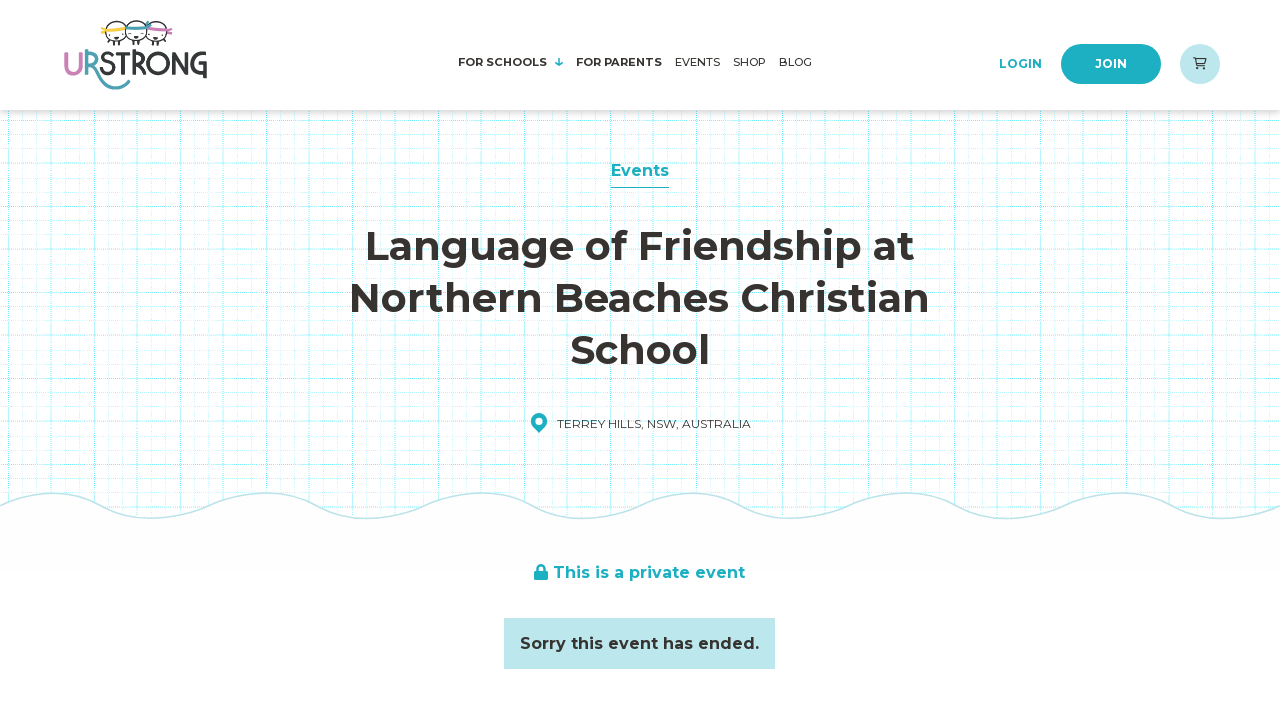

--- FILE ---
content_type: text/css
request_url: https://urstrong.com/wp-content/plugins/wdm-alter-team-membership//public/assets/css/wdm-atm-public-style.css
body_size: 453
content:
#wdm-atm-upgrade-plan-button,
#wdm-atm-button-submit {
  height: 40px;
  line-height: 40px;
  background-color: #1dafc2;
  color: #FFF;
  padding: 0 1rem;
  border-radius: 100px;
  text-transform: uppercase;
  text-decoration: none;
}

.wdm-atm-modal {
  display: none;
}
.wdm-atm-modal.iziModal .iziModal-header-title {
  font-family: unset;
}
.wdm-atm-modal #wdm-atm-upgrade-plan-form {
  position: relative;
  display: flex;
  flex-direction: column;
}
.wdm-atm-modal #wdm-atm-upgrade-plan-form .loading {
  position: absolute;
  display: flex;
  justify-content: center;
  align-items: center;
  background: rgba(255, 255, 255, 0.6);
  height: 100%;
  cursor: not-allowed;
  z-index: 1;
}
.wdm-atm-modal #wdm-atm-upgrade-plan-form .loading.hidden {
  display: none;
}
.wdm-atm-modal #wdm-atm-upgrade-plan-form .loading img {
  width: 8%;
}
.wdm-atm-modal #wdm-atm-upgrade-plan-form .group {
  padding: 0.5em 0;
}
.wdm-atm-modal #wdm-atm-upgrade-plan-form .group.result {
  display: none;
}
.wdm-atm-modal #wdm-atm-upgrade-plan-form .group.result .message {
  display: block;
  color: #FFF;
  font-weight: bold;
  border-radius: 2px;
  padding: 0.5em;
}
.wdm-atm-modal #wdm-atm-upgrade-plan-form .group.result .message.success {
  background-color: lightgreen;
}
.wdm-atm-modal #wdm-atm-upgrade-plan-form .group.result .message.error {
  background-color: coral;
}
.wdm-atm-modal #wdm-atm-upgrade-plan-form .group .error {
  display: none;
  color: red;
}
.wdm-atm-modal #wdm-atm-upgrade-plan-form .group.flex-column {
  display: flex;
  flex-direction: column;
  gap: 0.2em;
}
.wdm-atm-modal #wdm-atm-upgrade-plan-form .group label {
  margin-bottom: 0.25em;
}
.wdm-atm-modal #wdm-atm-upgrade-plan-form .group textarea {
  resize: vertical;
  height: 100px;
}
.wdm-atm-modal #wdm-atm-upgrade-plan-form .group .required::after {
  content: "*";
  color: red;
}
.wdm-atm-modal #wdm-atm-upgrade-plan-form .group .no-plans-available {
  color: #ff7f50;
  border-color: #ff7f50;
}
.wdm-atm-modal #wdm-atm-upgrade-plan-form .button.upgrade-plan {
  align-self: center;
}
.wdm-atm-modal #wdm-atm-upgrade-plan-form .button.upgrade-plan:disabled {
  cursor: not-allowed;
  opacity: 0.75;
}/*# sourceMappingURL=wdm-atm-public-style.css.map */

--- FILE ---
content_type: text/css
request_url: https://urstrong.com/wp-content/themes/urs2/css/framework.css
body_size: 2547
content:



/* BROWSER NORMALISE */ 

html, body, div, span, applet, object, iframe, h1, h2, h3, h4, h5, h6, p, blockquote, pre, a, abbr, acronym, address, big, cite, code, del, dfn, em, font, ins, kbd, q, s, samp, small, strike, strong, sub, sup, tt, var, dl, dt, dd, ol, ul, li, fieldset, form, label, legend, table, caption, tbody, tfoot, thead, tr, th, td {
	border: 0;
	font-family: inherit;
	font-size: 100%;
	font-style: inherit;
	font-weight: inherit;
	margin: 0;
	outline: 0;
	padding: 0;
	vertical-align: baseline;
}



img {
	width:100%;
	max-width: 100%;
	height:auto;
}




html {
	-webkit-box-sizing: border-box;
	-moz-box-sizing: border-box;
	box-sizing: border-box;
	font-size: 100%;
	overflow-y: scroll;
	-webkit-text-size-adjust: 100%;
	-ms-text-size-adjust: 100%;
	-webkit-font-smoothing: antialiased;
	text-rendering: optimizeSpeed;
}

*,
*:before,
*:after {
	-moz-box-sizing:border-box;
	-webkit-box-sizing:border-box;
	box-sizing:border-box
}


html, body {
	padding:0; 
	margin:0;
}



sub, sup {
  /* Specified in % so that the sup/sup is the
     right size relative to the surrounding text */
  font-size: 75%;

  /* Zero out the line-height so that it doesn't
     interfere with the positioning that follows */
  line-height: 0;

  /* Where the magic happens: makes all browsers position
     the sup/sup properly, relative to the surrounding text */
  position: relative;

  /* Note that if you're using Eric Meyer's reset.css, this
     is already set and you can remove this rule */
  vertical-align: baseline;
}

sup {
  /* Move the superscripted text up */
  top: -0.5em;
}

sub {
  /* Move the subscripted text down, but only
     half as far down as the superscript moved up */
  bottom: -0.25em;
}


article,
aside,
details,
figcaption,
figure,
footer,
header,
main,
nav,
section {
	display: block;
}


table {
	border-collapse: separate;
	border-spacing: 0;
}

caption,
th,
td {
	font-weight: normal;
	text-align: left;
}

blockquote:before,
blockquote:after,
q:before,
q:after {
	content: "";
}

blockquote,
q {
	-webkit-hyphens: none;
	-moz-hyphens: none;
	-ms-hyphens: none;
	hyphens: none;
	quotes: none;
}

a:focus {
	outline: none;
}

a:hover,
a:active {
	outline: 0;
}

a img {
	border: 0;
}



body:focus,
button:focus,
input:focus,
select:focus,
textarea:focus {
	outline: none;
}


blockquote p {
	margin-bottom: 1.6667em;
}

blockquote > p:last-child {
	margin-bottom: 0;
}

blockquote cite,
blockquote small {
	color: #333;
	font-size: 15px;
	font-size: 1.5rem;
	font-family: "Noto Sans", sans-serif;
	line-height: 1.6;
}

blockquote em,
blockquote i,
blockquote cite {
	font-style: normal;
}

blockquote strong,
blockquote b {
	font-weight: 400;
}

address {
	font-style: italic;
	margin: 0 0 1.6em
}


/* GRID FRAMEWORK */ 

*,:after,:before{-moz-box-sizing:border-box;-webkit-box-sizing:border-box;box-sizing:border-box;}

.container{
	margin:auto;
}

/* Uncomment and set these variables to customize the grid. */

.container-fluid {
  margin-right: auto;
  margin-left: auto;
  padding-right: 1rem;
  padding-left: 1rem;
}


.container-full {
  margin-right: auto;
  margin-left: auto;
  padding-right: 0;
  padding-left: 0;
  width:100%;
}

.row {
  box-sizing: border-box;
  display: -ms-flexbox;
  display: -webkit-box;
  display: flex;
  -ms-flex: 0 1 auto;
  -webkit-box-flex: 0;
  flex: 0 1 auto;
  -ms-flex-direction: row;
  -webkit-box-orient: horizontal;
  -webkit-box-direction: normal;
  flex-direction: row;
  -ms-flex-wrap: wrap;
  flex-wrap: wrap;
  margin-right: -1rem;
  margin-left: -1rem;
}

.row.reverse {
  -ms-flex-direction: row-reverse;
  -webkit-box-orient: horizontal;
  -webkit-box-direction: reverse;
  flex-direction: row-reverse;
}

.col.reverse {
  -ms-flex-direction: column-reverse;
  -webkit-box-orient: vertical;
  -webkit-box-direction: reverse;
  flex-direction: column-reverse;
}

.col-xs,
.col-xs-1,
.col-xs-2,
.col-xs-3,
.col-xs-4,
.col-xs-5,
.col-xs-6,
.col-xs-7,
.col-xs-8,
.col-xs-9,
.col-xs-10,
.col-xs-11,
.col-xs-12 {
	width:100%;
  box-sizing: border-box;
  -ms-flex: 0 0 auto;
  -webkit-box-flex: 0;
  flex: 0 0 auto;
  padding-right: 1rem;
  padding-left: 1rem;
}

.col-xs.full,
.col-xs-1.full,
.col-xs-2.full,
.col-xs-3.full,
.col-xs-4.full,
.col-xs-5.full,
.col-xs-6.full,
.col-xs-7.full,
.col-xs-8.full,
.col-xs-9.full,
.col-xs-10.full,
.col-xs-11.full,
.col-xs-12.full {
	  box-sizing: border-box;
  -ms-flex: 0 0 auto;
  -webkit-box-flex: 0;
  flex: 0 0 auto;
	padding-left:0;
	padding-right:0;
}

.col-xs {
  -webkit-flex-grow: 1;
  -ms-flex-positive: 1;
  -webkit-box-flex: 1;
  flex-grow: 1;
  -ms-flex-preferred-size: 0;
  flex-basis: 0;
  max-width: 100%;
}

.col-xs-1 {
  -ms-flex-preferred-size: 8.333%;
  flex-basis: 8.333%;
  max-width: 8.333%;
}

.col-xs-2 {
  -ms-flex-preferred-size: 16.667%;
  flex-basis: 16.667%;
  max-width: 16.667%;
}

.col-xs-3 {
  -ms-flex-preferred-size: 25%;
  flex-basis: 25%;
  max-width: 25%;
}

.col-xs-4 {
  -ms-flex-preferred-size: 33.333%;
  flex-basis: 33.333%;
  max-width: 33.333%;
}

.col-xs-5 {
  -ms-flex-preferred-size: 41.667%;
  flex-basis: 41.667%;
  max-width: 41.667%;
}

.col-xs-6 {
  -ms-flex-preferred-size: 50%;
  flex-basis: 50%;
  max-width: 50%;
}

.col-xs-7 {
  -ms-flex-preferred-size: 58.333%;
  flex-basis: 58.333%;
  max-width: 58.333%;
}

.col-xs-8 {
  -ms-flex-preferred-size: 66.667%;
  flex-basis: 66.667%;
  max-width: 66.667%;
}

.col-xs-9 {
  -ms-flex-preferred-size: 75%;
  flex-basis: 75%;
  max-width: 75%;
}

.col-xs-10 {
  -ms-flex-preferred-size: 83.333%;
  flex-basis: 83.333%;
  max-width: 83.333%;
}

.col-xs-11 {
  -ms-flex-preferred-size: 91.667%;
  flex-basis: 91.667%;
  max-width: 91.667%;
}

.col-xs-12 {
  -ms-flex-preferred-size: 100%;
  flex-basis: 100%;
  max-width: 100%;
}

.col-xs-offset-1 {
  margin-left: 8.333%;
}

.col-xs-offset-2 {
  margin-left: 16.667%;
}

.col-xs-offset-3 {
  margin-left: 25%;
}

.col-xs-offset-4 {
  margin-left: 33.333%;
}

.col-xs-offset-5 {
  margin-left: 41.667%;
}

.col-xs-offset-6 {
  margin-left: 50%;
}

.col-xs-offset-7 {
  margin-left: 58.333%;
}

.col-xs-offset-8 {
  margin-left: 66.667%;
}

.col-xs-offset-9 {
  margin-left: 75%;
}

.col-xs-offset-10 {
  margin-left: 83.333%;
}

.col-xs-offset-11 {
  margin-left: 91.667%;
}

.start-xs {
  -ms-flex-pack: start;
  -webkit-box-pack: start;
  justify-content: flex-start;
  text-align: start;
}

.center-xs {
  -ms-flex-pack: center;
  -webkit-box-pack: center;
  justify-content: center;
  text-align: center;
}

.end-xs {
  -ms-flex-pack: end;
  -webkit-box-pack: end;
  justify-content: flex-end;
  text-align: end;
}

.top-xs {
  -ms-flex-align: start;
  -webkit-box-align: start;
  align-items: flex-start;
}

.middle-xs {
  -ms-flex-align: center;
  -webkit-box-align: center;
  align-items: center;
}

.bottom-xs {
  -ms-flex-align: end;
  -webkit-box-align: end;
  align-items: flex-end;
}

.around-xs {
  -ms-flex-pack: distribute;
  justify-content: space-around;
}

.between-xs {
  -ms-flex-pack: justify;
  -webkit-box-pack: justify;
  justify-content: space-between;
}

.first-xs {
  -ms-flex-order: -1;
  -webkit-box-ordinal-group: 0;
  order: -1;
}

.last-xs {
  -ms-flex-order: 1;
  -webkit-box-ordinal-group: 2;
  order: 1;
}

@media only screen and (min-width: 48em) {
  .container {
    width: 100%;
  }

  .col-sm,
  .col-sm-1,
  .col-sm-2,
  .col-sm-3,
  .col-sm-4,
  .col-sm-5,
  .col-sm-6,
  .col-sm-7,
  .col-sm-8,
  .col-sm-9,
  .col-sm-10,
  .col-sm-11,
  .col-sm-12 {
    box-sizing: border-box;
    -ms-flex: 0 0 auto;
    -webkit-box-flex: 0;
    flex: 0 0 auto;
    padding-right: 1em;
    padding-left: 1rem;
  }

  .col-sm {
    -webkit-flex-grow: 1;
    -ms-flex-positive: 1;
    -webkit-box-flex: 1;
    flex-grow: 1;
    -ms-flex-preferred-size: 0;
    flex-basis: 0;
    max-width: 100%;
  }

  .col-sm-1 {
    -ms-flex-preferred-size: 8.333%;
    flex-basis: 8.333%;
    max-width: 8.333%;
  }

  .col-sm-2 {
    -ms-flex-preferred-size: 16.667%;
    flex-basis: 16.667%;
    max-width: 16.667%;
  }

  .col-sm-3 {
    -ms-flex-preferred-size: 25%;
    flex-basis: 25%;
    max-width: 25%;
  }

  .col-sm-4 {
    -ms-flex-preferred-size: 33.333%;
    flex-basis: 33.333%;
    max-width: 33.333%;
  }

  .col-sm-5 {
    -ms-flex-preferred-size: 41.667%;
    flex-basis: 41.667%;
    max-width: 41.667%;
  }

  .col-sm-6 {
    -ms-flex-preferred-size: 50%;
    flex-basis: 50%;
    max-width: 50%;
  }

  .col-sm-7 {
    -ms-flex-preferred-size: 58.333%;
    flex-basis: 58.333%;
    max-width: 58.333%;
  }

  .col-sm-8 {
    -ms-flex-preferred-size: 66.667%;
    flex-basis: 66.667%;
    max-width: 66.667%;
  }

  .col-sm-9 {
    -ms-flex-preferred-size: 75%;
    flex-basis: 75%;
    max-width: 75%;
  }

  .col-sm-10 {
    -ms-flex-preferred-size: 83.333%;
    flex-basis: 83.333%;
    max-width: 83.333%;
  }

  .col-sm-11 {
    -ms-flex-preferred-size: 91.667%;
    flex-basis: 91.667%;
    max-width: 91.667%;
  }

  .col-sm-12 {
    -ms-flex-preferred-size: 100%;
    flex-basis: 100%;
    max-width: 100%;
  }

  .col-sm-offset-1 {
    margin-left: 8.333%;
  }

  .col-sm-offset-2 {
    margin-left: 16.667%;
  }

  .col-sm-offset-3 {
    margin-left: 25%;
  }

  .col-sm-offset-4 {
    margin-left: 33.333%;
  }

  .col-sm-offset-5 {
    margin-left: 41.667%;
  }

  .col-sm-offset-6 {
    margin-left: 50%;
  }

  .col-sm-offset-7 {
    margin-left: 58.333%;
  }

  .col-sm-offset-8 {
    margin-left: 66.667%;
  }

  .col-sm-offset-9 {
    margin-left: 75%;
  }

  .col-sm-offset-10 {
    margin-left: 83.333%;
  }

  .col-sm-offset-11 {
    margin-left: 91.667%;
  }

  .start-sm {
    -ms-flex-pack: start;
    -webkit-box-pack: start;
    justify-content: flex-start;
    text-align: start;
  }

  .center-sm {
    -ms-flex-pack: center;
    -webkit-box-pack: center;
    justify-content: center;
    text-align: center;
  }

  .end-sm {
    -ms-flex-pack: end;
    -webkit-box-pack: end;
    justify-content: flex-end;
    text-align: end;
  }

  .top-sm {
    -ms-flex-align: start;
    -webkit-box-align: start;
    align-items: flex-start;
  }

  .middle-sm {
    -ms-flex-align: center;
    -webkit-box-align: center;
    align-items: center;
  }

  .bottom-sm {
    -ms-flex-align: end;
    -webkit-box-align: end;
    align-items: flex-end;
  }

  .around-sm {
    -ms-flex-pack: distribute;
    justify-content: space-around;
  }

  .between-sm {
    -ms-flex-pack: justify;
    -webkit-box-pack: justify;
    justify-content: space-between;
  }

  .first-sm {
    -ms-flex-order: -1;
    -webkit-box-ordinal-group: 0;
    order: -1;
  }

  .last-sm {
    -ms-flex-order: 1;
    -webkit-box-ordinal-group: 2;
    order: 1;
  }
}

@media only screen and (min-width: 62em) {
  .container {
    width: 100%;
  }

  .col-md,
  .col-md-1,
  .col-md-2,
  .col-md-3,
  .col-md-4,
  .col-md-5,
  .col-md-6,
  .col-md-7,
  .col-md-8,
  .col-md-9,
  .col-md-10,
  .col-md-11,
  .col-md-12 {
    box-sizing: border-box;
    -ms-flex: 0 0 auto;
    -webkit-box-flex: 0;
    flex: 0 0 auto;
    padding-right: 1em;
    padding-left: 1rem;
  }

  .col-md {
    -webkit-flex-grow: 1;
    -ms-flex-positive: 1;
    -webkit-box-flex: 1;
    flex-grow: 1;
    -ms-flex-preferred-size: 0;
    flex-basis: 0;
    max-width: 100%;
  }

  .col-md-1 {
    -ms-flex-preferred-size: 8.333%;
    flex-basis: 8.333%;
    max-width: 8.333%;
  }

  .col-md-2 {
    -ms-flex-preferred-size: 16.667%;
    flex-basis: 16.667%;
    max-width: 16.667%;
  }

  .col-md-3 {
    -ms-flex-preferred-size: 25%;
    flex-basis: 25%;
    max-width: 25%;
  }

  .col-md-4 {
    -ms-flex-preferred-size: 33.333%;
    flex-basis: 33.333%;
    max-width: 33.333%;
  }

  .col-md-5 {
    -ms-flex-preferred-size: 41.667%;
    flex-basis: 41.667%;
    max-width: 41.667%;
  }

  .col-md-6 {
    -ms-flex-preferred-size: 50%;
    flex-basis: 50%;
    max-width: 50%;
  }

  .col-md-7 {
    -ms-flex-preferred-size: 58.333%;
    flex-basis: 58.333%;
    max-width: 58.333%;
  }

  .col-md-8 {
    -ms-flex-preferred-size: 66.667%;
    flex-basis: 66.667%;
    max-width: 66.667%;
  }

  .col-md-9 {
    -ms-flex-preferred-size: 75%;
    flex-basis: 75%;
    max-width: 75%;
  }

  .col-md-10 {
    -ms-flex-preferred-size: 83.333%;
    flex-basis: 83.333%;
    max-width: 83.333%;
  }

  .col-md-11 {
    -ms-flex-preferred-size: 91.667%;
    flex-basis: 91.667%;
    max-width: 91.667%;
  }

  .col-md-12 {
    -ms-flex-preferred-size: 100%;
    flex-basis: 100%;
    max-width: 100%;
  }

  .col-md-offset-1 {
    margin-left: 8.333%;
  }

  .col-md-offset-2 {
    margin-left: 16.667%;
  }

  .col-md-offset-3 {
    margin-left: 25%;
  }

  .col-md-offset-4 {
    margin-left: 33.333%;
  }

  .col-md-offset-5 {
    margin-left: 41.667%;
  }

  .col-md-offset-6 {
    margin-left: 50%;
  }

  .col-md-offset-7 {
    margin-left: 58.333%;
  }

  .col-md-offset-8 {
    margin-left: 66.667%;
  }

  .col-md-offset-9 {
    margin-left: 75%;
  }

  .col-md-offset-10 {
    margin-left: 83.333%;
  }

  .col-md-offset-11 {
    margin-left: 91.667%;
  }

  .start-md {
    -ms-flex-pack: start;
    -webkit-box-pack: start;
    justify-content: flex-start;
    text-align: start;
  }

  .center-md {
    -ms-flex-pack: center;
    -webkit-box-pack: center;
    justify-content: center;
    text-align: center;
  }

  .end-md {
    -ms-flex-pack: end;
    -webkit-box-pack: end;
    justify-content: flex-end;
    text-align: end;
  }

  .top-md {
    -ms-flex-align: start;
    -webkit-box-align: start;
    align-items: flex-start;
  }

  .middle-md {
    -ms-flex-align: center;
    -webkit-box-align: center;
    align-items: center;
  }

  .bottom-md {
    -ms-flex-align: end;
    -webkit-box-align: end;
    align-items: flex-end;
  }

  .around-md {
    -ms-flex-pack: distribute;
    justify-content: space-around;
  }

  .between-md {
    -ms-flex-pack: justify;
    -webkit-box-pack: justify;
    justify-content: space-between;
  }

  .first-md {
    -ms-flex-order: -1;
    -webkit-box-ordinal-group: 0;
    order: -1;
  }

  .last-md {
    -ms-flex-order: 1;
    -webkit-box-ordinal-group: 2;
    order: 1;
  }
}

@media only screen and (min-width: 75em) {
  .container {
    width: 100%;
  }

  .col-lg,
  .col-lg-1,
  .col-lg-2,
  .col-lg-3,
  .col-lg-4,
  .col-lg-5,
  .col-lg-6,
  .col-lg-7,
  .col-lg-8,
  .col-lg-9,
  .col-lg-10,
  .col-lg-11,
  .col-lg-12 {
    box-sizing: border-box;
    -ms-flex: 0 0 auto;
    -webkit-box-flex: 0;
    flex: 0 0 auto;
    padding-right: 1em;
    padding-left: 1rem;
  }

  .col-lg {
    -webkit-flex-grow: 1;
    -ms-flex-positive: 1;
    -webkit-box-flex: 1;
    flex-grow: 1;
    -ms-flex-preferred-size: 0;
    flex-basis: 0;
    max-width: 100%;
  }

  .col-lg-1 {
    -ms-flex-preferred-size: 8.333%;
    flex-basis: 8.333%;
    max-width: 8.333%;
  }

  .col-lg-2 {
    -ms-flex-preferred-size: 16.667%;
    flex-basis: 16.667%;
    max-width: 16.667%;
  }

  .col-lg-3 {
    -ms-flex-preferred-size: 25%;
    flex-basis: 25%;
    max-width: 25%;
  }

  .col-lg-4 {
    -ms-flex-preferred-size: 33.333%;
    flex-basis: 33.333%;
    max-width: 33.333%;
  }

  .col-lg-5 {
    -ms-flex-preferred-size: 41.667%;
    flex-basis: 41.667%;
    max-width: 41.667%;
  }

  .col-lg-6 {
    -ms-flex-preferred-size: 50%;
    flex-basis: 50%;
    max-width: 50%;
  }

  .col-lg-7 {
    -ms-flex-preferred-size: 58.333%;
    flex-basis: 58.333%;
    max-width: 58.333%;
  }

  .col-lg-8 {
    -ms-flex-preferred-size: 66.667%;
    flex-basis: 66.667%;
    max-width: 66.667%;
  }

  .col-lg-9 {
    -ms-flex-preferred-size: 75%;
    flex-basis: 75%;
    max-width: 75%;
  }

  .col-lg-10 {
    -ms-flex-preferred-size: 83.333%;
    flex-basis: 83.333%;
    max-width: 83.333%;
  }

  .col-lg-11 {
    -ms-flex-preferred-size: 91.667%;
    flex-basis: 91.667%;
    max-width: 91.667%;
  }

  .col-lg-12 {
    -ms-flex-preferred-size: 100%;
    flex-basis: 100%;
    max-width: 100%;
  }

  .col-lg-offset-1 {
    margin-left: 8.333%;
  }

  .col-lg-offset-2 {
    margin-left: 16.667%;
  }

  .col-lg-offset-3 {
    margin-left: 25%;
  }

  .col-lg-offset-4 {
    margin-left: 33.333%;
  }

  .col-lg-offset-5 {
    margin-left: 41.667%;
  }

  .col-lg-offset-6 {
    margin-left: 50%;
  }

  .col-lg-offset-7 {
    margin-left: 58.333%;
  }

  .col-lg-offset-8 {
    margin-left: 66.667%;
  }

  .col-lg-offset-9 {
    margin-left: 75%;
  }

  .col-lg-offset-10 {
    margin-left: 83.333%;
  }

  .col-lg-offset-11 {
    margin-left: 91.667%;
  }

  .start-lg {
    -ms-flex-pack: start;
    -webkit-box-pack: start;
    justify-content: flex-start;
    text-align: start;
  }

  .center-lg {
    -ms-flex-pack: center;
    -webkit-box-pack: center;
    justify-content: center;
    text-align: center;
  }

  .end-lg {
    -ms-flex-pack: end;
    -webkit-box-pack: end;
    justify-content: flex-end;
    text-align: end;
  }

  .top-lg {
    -ms-flex-align: start;
    -webkit-box-align: start;
    align-items: flex-start;
  }

  .middle-lg {
    -ms-flex-align: center;
    -webkit-box-align: center;
    align-items: center;
  }

  .bottom-lg {
    -ms-flex-align: end;
    -webkit-box-align: end;
    align-items: flex-end;
  }

  .around-lg {
    -ms-flex-pack: distribute;
    justify-content: space-around;
  }

  .between-lg {
    -ms-flex-pack: justify;
    -webkit-box-pack: justify;
    justify-content: space-between;
  }

  .first-lg {
    -ms-flex-order: -1;
    -webkit-box-ordinal-group: 0;
    order: -1;
  }

  .last-lg {
    -ms-flex-order: 1;
    -webkit-box-ordinal-group: 2;
    order: 1;
  }
}





--- FILE ---
content_type: text/css
request_url: https://urstrong.com/wp-content/themes/urs2/css/desktop.css
body_size: 26784
content:


.related.products {
	display: none!important;
}


html {
	font-size: 16px;
}

.wrapper {
	overflow-x: hidden;
}


label[for="reg_yart_member_user_extra_field"], #reg_yart_member_user_extra_field {
	display: none!important;
}



body div.pdfemb-viewer {
	border:0;
	background-color:transparent;
}

body div.pdfemb-toolbar {
	background-color: #1DAFC2;
}

body div.pdfemb-toolbar div {
	color:#fff;
}

body {
	padding-top:110px;
	font-size:100%;
	color:#363330;
	background: #fff;
	font-weight: 400;
	font-style: normal;
	background-image:url(../images/bg_pattern_blue.png);
	background-repeat: repeat;
	background-attachment: fixed;
	line-height: 1.4;
}


body.logged-in {
	padding-top:140px;
}


body#page-colour-blue {
	background-image:url(../images/bg_pattern_blue.png);
}

body#page-colour-green {
	background-image:url(../images/bg_pattern_green.png);
}

body#page-colour-red {
	background-image:url(../images/bg_pattern_red.png);
}

body#page-colour-orange {
	background-image:url(../images/bg_pattern_orange.png);
}

body#page-colour-pink {
	background-image:url(../images/bg_pattern_pink.png);
}

body#page-colour-purple {
	background-image:url(../images/bg_pattern_purple.png);
}

body#page-colour-yellow {
	background-image:url(../images/bg_pattern_yellow.png);
}


.woocommerce-additional-fields h3 {
	display: none;
}


.woocommerce form .form-row label {
	margin-top:10px;
}



.parent-filter .searchandfilter ul li:nth-child(2) {
	display: none;
}


body, .sub-menu p {
	/* font-family: jubilat, serif;*/
	font-family: 'Montserrat', sans-serif;
	text-transform: none;
}

a {
	cursor:pointer;
	color:#363330;
}

a:hover {
	text-decoration: none;

}

h1, h2, h3, h4, h5, h6, header, .button, .link, .event-item, footer, .single-tribe_events .location, .event-details ul.social p , .tribe-events-virtual-link-button__label, .single-tribe_events a.tribe-events-gcal, .single-tribe_events a.tribe-events-gcal:hover, .single-tribe_events a.tribe-events-ical, .single-tribe_events a.tribe-events-ical:hover, .call-to-action-workshop p a, .workshops .heading, .time, .workshops a.learn-more, .resource-loop .type, .single-resources .topics, .resource-menu ul li a, .presenter-location, .woocommerce ul.products li.product .price, .woocommerce-MyAccount-navigation, .component-11 a    {
	   font-family: 'Montserrat', sans-serif;
	   font-weight: 700;
}

.single-resources .row.inner .section, .schools-table, .woocommerce table.my_account_orders, .woocommerce form .form-row label, .woocommerce-account legend, .memberships, .membership-product label, .woocommerce .membership-product div.product > span, .gform_wrapper label.gfield_label, .press-holder date, .woocommerce-message, .post p, .component-11 .box .heading span, .component-11 .col-lg-4 .box .heading p,  .component-11 .box .content span, select, textarea, .select2-container--default .select2-selection--single .select2-selection__rendered, input, .select2-results__option, .woocommerce-password-strength, .woocommerce-password-hint, .checkout.woocommerce-checkout li label, .woocommerce div.product p.price, .woocommerce div.product span.price, .mobile.menu, .woocommerce table.shop_table_responsive tr td, .woocommerce-page table.shop_table_responsive tr td, .woocommerce table.shop_table td, .woocommerce table.shop_table th, .tribe-events-content    {
	 font-family: 'Montserrat', sans-serif;
}


.woocommerce form .form-row label {
	font-weight: 500!important;
	margin-top:0;
}

.tribe-events-content {
	color:#363330 ;
}


.resource-menu-mobile {
	display: none;
}

select, textarea, .select2-container--default .select2-selection--single .select2-selection__rendered, input, .select2-results__option {
	font-size: 16px;
	color:#000;
}


#add_payment_method #payment ul.payment_methods, .woocommerce-cart #payment ul.payment_methods, .woocommerce-checkout #payment ul.payment_methods {
	border-bottom-color:#fff;
}


.woocommerce-password-strength {
	font-size: 14px;
}

.woocommerce l.wc-pao-addon-container label {
	text-align: left:
}


.my_account_teams .my-team-detail-team-actions {
	display: none!important;
}


.gfmc-column {
	display: inline-grid;
	vertical-align: text-top;
}


#gform_wrapper_3 .gfmc-column, #gform_wrapper_9 .gfmc-column {
	width: 48%!important;
	float: left;
	margin-bottom: 3rem!important;
}


#gform_wrapper_3 .gfmc-column.gfmc-row-3-column.gfmc-row-3-col-1-of-1 {
	clear: both;
}


.woocommerce-checkout #payment div.payment_box .wc-credit-card-form label {
	display: none;	
}

h1 {
	margin-bottom:2rem;
}

h2 {
	margin-bottom:0.5rem;
	font-size: 2rem;
	font-weight: 700;
}

h3 {
	font-size: 1.5rem;
	margin-bottom:0.5rem;
}

h4 {
	font-size: 1.25rem;	
}



h1 em, h2 em, h3 em, h4 em, .section-promo .text, .resource-loop .topics, .resource-loop .grade, body.page-tribe-attendee-registration .tribe-common .tribe-common-b1--bold, .page-template-page-join .trial h3  {
	font-family: 'Gochi Hand', sans-serif;
	font-weight: 400;
	font-size: 135%;
	color:#1DAFC2;
	line-height: 1;
}


.woocommerce form .form-row .optional {
	display: none!important;
}


.single-resources.curriculum h2.heading, .press-holder h6  {
	font-family: 'Gochi Hand', sans-serif;
}


#page-colour-blue h1 em, #page-colour-blue h2 em, #page-colour-blue h3 em, #page-colour-blue h4 em {
	color:#1DAFC2;	
}

#page-colour-green h1 em, #page-colour-green h2 em, #page-colour-green h3 em, #page-colour-green h4 em {
	color:#4ECFAF;
}

#page-colour-red h1 em, #page-colour-red h2 em, #page-colour-red h3 em, #page-colour-red h4 em {
	color:#FF6170;
}

#page-colour-orange h1 em, #page-colour-orange h2 em, #page-colour-orange h3 em, #page-colour-orange h4 em {
	color:#FFAE4F;
}

#page-colour-pink h1 em, #page-colour-pink h2 em, #page-colour-pink h3 em, #page-colour-pink h4 em {
	color:#DE90C4;
}

#page-colour-purple h1 em, #page-colour-purple h2 em, #page-colour-purple h3 em, #page-colour-purple h4 em {
	color:#9d58e2;
}

#page-colour-yellow h1 em, #page-colour-yellow h2 em, #page-colour-yellow h3 em, #page-colour-yellow h4 em {
	color:#FFDF61;
}







.woocommerce a.remove {
	font-size: 1.1em;
}

strong {
	font-weight: bold;
}

banner h1 em {
	color:#fff!important;
}

ul, ol {
	margin-left:1rem;
	margin-bottom:1rem;
}

li {
	margin:10px 0;
}


p {
	line-height: 1.5;
	margin-bottom:1rem;
}

p:last-of-type {
	margin-bottom:0;
}

.row.inner {
	margin-left:-1rem;
	margin-right:-1rem;
	
}


.container.inner {
	max-width: 980px;
}


.component-1 .row.inner p {

	margin-left:auto;
	margin-right:auto;
	max-width: 680px;

}

.table-desktop {display: block;}

.table-mobile {display: none;}

img.border-white {
	border: 12px solid transparent;
	padding: 0;
	border-image: url(../images/border-white.svg) 10 round;
}


.table-desktop img {
	max-height: 150px;
	padding: 0 20px;
	width: auto;
}


.wc-stripe-elements-field, .wc-stripe-iban-element-field {
	padding:15px!important;
}


.checkout.woocommerce-checkout li label {
	padding-left:0;
	font-weight: bold;
}


#add_payment_method #payment ul.payment_methods li input, .woocommerce-cart #payment ul.payment_methods li input, .woocommerce-checkout #payment ul.payment_methods li input {
	margin:0;
	position: relative;
	top:1px;
}


img.border-blue, .post img {
	border: 15px solid transparent;
	padding: 0;
	border-image: url(../images/border-blue@2x.png) 25 round;
}

.post img.border-blue {
	border: 18px solid transparent;
	padding: 0;
	border-image: url(../images/border-blue@2x.png) 25 round;

}

#page-colour-blue img.border-blue, #page-colour-blue .post img {
	 border-image: url(../images/border-blue@2x.png) 25 round;	
}

#page-colour-yellow img.border-blue, #page-colour-yellow .post img {
	 border-image: url(../images/border-yellow@2x.png) 25 round;	
}

#page-colour-green img.border-blue, #page-colour-green .post img {
	 border-image: url(../images/border-green@2x.png) 25 round;	
}

#page-colour-red img.border-blue, #page-colour-red .post img {
	 border-image: url(../images/border-red@2x.png) 25 round;	
}

#page-colour-orange img.border-blue, #page-colour-orange .post img {
	 border-image: url(../images/border-orange@2x.png) 25 round;
}

#page-colour-pink img.border-blue, #page-colour-pink .post img {
	 border-image: url(../images/border-pink@2x.png) 25 round;	
}

#page-colour-purple img.border-blue, #page-colour-purple .post img {
	 border-image: url(../images/border-purple@2x.png) 25 round;	
}






.payment_box.payment_method_stripe {
	margin-top:10px;
}


.post img {
		border: 10px solid transparent;
	padding: 15px;
	border-radius: 35px;
}




.padding {
	padding-top:60px;
	padding-bottom:60px;
}

.padding-top {
	padding-top:60px;
}

.padding-bottom {
	padding-bottom:60px;
}


.padding-half {
	padding-top:30px;
	padding-bottom:30px;
}

.padding-top-half {
	padding-top:30px;
}

.padding-bottom-half {
	padding-bottom:30px;
}


section.solid {
	background: #fff;
}

.button, .woocommerce #respond input#submit, .woocommerce a.button, .woocommerce button.button, .woocommerce input.button {
	height:40px;
	line-height: 40px;
	text-decoration: none;
	text-transform: uppercase;
	font-size: 0.75rem;
	display: inline-block;
	border-radius: 20px;
	padding:0 1rem;
	min-width: 100px;
	text-align: center;
	font-weight: 700;
	background-color:#1DAFC2;
	color:#fff;
	box-shadow: 0 3px 6px rgba(0,0,0,0.16);
	border:none;
	cursor: pointer;
}

.button.blue {
	background:#1DAFC2;
	color:#fff;
}

.button.blue:hover {
	box-shadow: none;
}

.option-item {
	padding-top:20px;
	padding-bottom:20px;
	text-decoration: none;
}


.option-item img {
	border-radius:30px;
}

.option-item h3 {
	transition: all 350ms ease;
}




#page-colour-blue .option-item:hover h3  {
	color:#1DAFC2;
}

#page-colour-green .option-item:hover h3  {
	color:#4ECFAF;
}

#page-colour-red .option-item:hover h3  {
	color:#FF6170;
}

#page-colour-orange .option-item:hover h3  {
	color:#FFAE4F;
}

#page-colour-blue a.link {
	color:#1DAFC2;
}

#page-colour-green a.link {
	color:#4ECFAF;
}

#page-colour-red a.link {
	color:#FF6170;
}

#page-colour-orange a.link {
	color:#FFAE4F;
}


#page-colour-green a.link.animated {
	color:#46423F;
}

#page-colour-blue a.link.animated {
	color:#46423F;
}


p.cart-empty.woocommerce-info  {
	margin-bottom:2rem!important;
}


a.link.animated {
	color:#000!important;
}




.link {
	text-decoration: none;
}

.component-11 .box .content a {
	margin-top:1rem;
}


.animated.link, .component-11 .box .content a {
	position: relative;
	padding:0 1rem;
	line-height: 40px;
	height:40px;
	text-decoration: none;
	display: inline-block;
	transition: all 350ms ease;
	font-weight: 600;
	z-index: 0;
}

.animated.link span {
	position: relative;
	z-index: 1;
}

.animated.link:hover, .option-item:hover .animated.link, .event-item:hover .animated.link, .post:hover .animated.link, .post-presenter:hover .animated.link, .press-holder a:hover .animated.link, .component-11 .box .content a:hover {
	opacity: 1;
	color:#fff;
}

.animated.link:before, .component-11 .box .content a:before {
	content: '';
	width: 40px;
	height: 40px;
	border-radius: 20px;
	position: absolute;
	z-index: -1;
	left: 0;
	transition: all 250ms ease;
	 box-shadow: 0 3px 6px rgba(0,0,0,0.16);
	background-color:#1DAFC2;
}

.animated.link:hover:before, .option-item:hover .animated.link:before, .event-item:hover .animated.link:before,  .post:hover .animated.link:before, .post-presenter:hover .animated.link:before, .press-holder a:hover .animated.link:before, .component-11 .box .content a:hover:before, .component-7 .video-holder .animated.link:before  {
	width:100%;
} 

#page-colour-blue .animated.link:before, #page-colour-blue .component-11 .box .content a:before {
	background-color:#1DAFC2;
}

#page-colour-green .animated.link:before, #page-colour-green .component-11 .box .content a:before {
	background-color:#4ECFAF;
}

#page-colour-red .animated.link:before, #page-colour-red .component-11 .box .content a:before {
	background-color:#FF6170;
}

#page-colour-orange .animated.link:before, #page-colour-orange .component-11 .box .content a:before {
	background-color:#FFAE4F;
}


#page-colour-yellow .animated.link:before, #page-colour-yellow .component-11 .box .content a:before {
	background-color:#FFDF61;
}


#page-colour-pink .animated.link:before, #page-colour-pink .component-11 .box .content a:before {
	background-color:#DE90C4;
}


#page-colour-purple .animated.link:before, #page-colour-purple .component-11 .box .content a:before {
	background-color:#9d58e2;
}



.resource-loop.post .animated.link:before {
	background-color:#1DAFC2!important;
}



.animated.solid.link {
	height:60px;
	line-height: 60px;
	border-radius: 20px;
	font-size: 20px;
	padding:0 20px 0 20px;
	color:#fff!important;
	font-weight: bold;
	
	
}


.animated.solid.link:before {
	width:100%;
	height:60px;
	border-radius: 30px;
}


.animated.link:hover:before {
	box-shadow: none;
}


.animated.solid.link:after { 
	font-family: "Font Awesome 5 Pro";
	content: '\f061';
	font-size: 13px;
	margin-left: 10px;
	display: inline-block;
	width: 22px;
	height: 22px;
	background: #fff;
	color: #000;
	border-radius: 100%;
	line-height: 23px;
	top: -2px;
	right:0;
	position: relative;
	transition: all 250ms ease;
	transform:translate3d(0,0,0);
}


.animated.solid.link:hover:after {
	
	right:-5px;
}


/* Component 9 */

  
  .component-9 h3 {
	  font-size: 1.25rem;
	  margin-bottom:1rem;
  }
  
  
	.component-9 .link {
		margin-top:2rem;
	}
  
.component-9 .col-xs .inner {
	border-radius: 20px;
	border:1px solid #BBE7ED;
	background:#fff;
	padding:2rem;
	min-height: 100%;
	display: flex;
}


#page-colour-blue .component-9 .col-xs .inner {
	border:1px solid #BBE7ED;
}

#page-colour-green .component-9 .col-xs .inner {
	border:1px solid #CAF0E7;
}

#page-colour-red .component-9 .col-xs .inner {
	border:1px solid #FF6170;
}

#page-colour-purple .component-9 .col-xs .inner {
	border:1px solid #9d58e2;
}

#page-colour-pink .component-9 .col-xs .inner {
	border:1px solid #DE90C4;
}

#page-colour-yellow .component-9 .col-xs .inner {
	border:1px solid #FFF6D0;
}

#page-colour-orange .component-9 .col-xs .inner {
	border:1px solid #FFE7CA;
}






.component-9 .col-xs:first-child .inner .background {
	  background:#BBE7ED;
	  padding:2rem;
	 border-radius: 20px;
}



#page-colour-green .component-9 .col-xs:first-child .inner .background {
	  background:#CAF0E7;
}

#page-colour-red .component-9 .col-xs:first-child .inner .background {
	background:#FFD4DA;
}

#page-colour-orange .component-9 .col-xs:first-child .inner .background {
	background:#FFE7CA;
}


#page-colour-pink .component-9 .col-xs:first-child .inner .background {
		background:#F5DEED;
}


#page-colour-pink .component-9 .col-xs:first-child .inner .background {
		background:#F5DEED;
}


#page-colour-purple .component-9 .col-xs:first-child .inner .background {
		background:#CBB7F0;
}

#page-colour-yellow .component-9 .col-xs:first-child .inner .background {
		background:#FFF6D0;
}








.component-9 .col-xs:first-child .inner  {
	background: transparent;
	position: relative;
	border: 28px solid transparent;
	border-image: url(../images/border-blue@2x.png) 35 round;
	padding:0;
}

#page-colour-blue .component-9 .col-xs:first-child .inner {
	border: 28px solid transparent;
	border-image: url(../images/border-blue@2x.png) 35 round;
}


#page-colour-green .component-9 .col-xs:first-child .inner { 
	border: 28px solid transparent;
	 border-image: url(../images/border-green@2x.png) 35 round;
}

#page-colour-red .component-9 .col-xs:first-child .inner { 
	border: 28px solid transparent;
	 border-image: url(../images/border-red@2x.png) 35 round;
}

#page-colour-orange .component-9 .col-xs:first-child .inner { 
	border: 28px solid transparent;
	border-image: url(../images/border-orange@2x.png) 35 round;
}


#page-colour-purple .component-9 .col-xs:first-child .inner { 
	border: 28px solid transparent;
	border-image: url(../images/border-purple@2x.png) 35 round;
}


#page-colour-yellow .component-9 .col-xs:first-child .inner { 
	border: 28px solid transparent;
	border-image: url(../images/border-yellow@2x.png) 35 round;
}








.component-9 .col-xs:first-child  {
  -ms-flex-preferred-size: 50%;
  flex-basis: 50%;
  max-width: 50%;
  }
  
  
.component-9.component-15 .col-xs:first-child {
  -ms-flex-preferred-size: 66.667%;
  flex-basis: 66.667%;
  max-width: 66.667%;
  }

.component-9 .col-xs ul {
	text-align: left;
}



.component-9 .col-xs .inner {
  display: flex;
  align-items: stretch;
}

.component-9 .fill-space {
	align-items: stretch;
	height: calc(100% - 4.5rem);
}


.component-9 .col-xs:first-child .fill-space {
	  height: calc(100% - 5.5rem);
}

.woocommerce ul.order_details li {
	font-size: 1rem;
}

.woocommerce-account .woocommerce h2 {
	text-align: center;
}

.woocommerce-form.woocommerce-form-login.login {
	max-width: 600px;
	margin:auto;
	background: #fff;
	border-radius: 20px;
	overflow: hidden;
}

.woocommerce-order-details h2, .woocommerce-customer-details h2 {
	margin-top:2rem;
	font-size: 1.5rem;
}


.woocommerce-table.woocommerce-table--order-details.shop_table.order_details thead th {
	background: #1DAFC2;
	color:#fff;
}


.woocommerce .woocommerce-form-login .woocommerce-form-login__rememberme {
	display: inline-block;
	float: right;
}


.my_account_orders {
	margin-top:1rem!important;
}

.woocommerce-LostPassword.lost_password a { 
	color: #1DAFC2;
	margin: 1rem 0 1rem 0;
	text-decoration: none;
	font-weight: 600;
	display: inline-block;
	}

.woocommerce-LostPassword.lost_password a:hover {
	text-decoration: underline;
}

.woocommerce ul.order_details li strong {
	display: block;
	font-size: 1rem;
	text-transform: none;
	line-height: 1.5;
}

.woocommerce-thankyou-order-received {
		font-size: 2rem;
	margin-bottom: 2rem;
}

/* Component 10 */




.component-10 .inner, .component-12 .inner {
	position: relative;
	background:#1DAFC2;
	padding:3rem;
	border-radius: 20px;
	color:#fff;

}



#page-colour-blue .component-10 .inner {background:#1DAFC2;}
#page-colour-blue .component-12 .inner {background:#1DAFC2;}

#page-colour-green .component-10 .inner { background:#4ECFAF;}
#page-colour-green .component-12 .inner { background:#CAF0E7;}

#page-colour-red .component-10 .inner { background:#FFD4DA;}
#page-colour-red .component-12 .inner { background:#FFD4DA;}

#page-colour-orange .component-10 .inner {background:#FFAE4F;}
#page-colour-orange .component-12 .inner {background:#FFE7CA;}

#page-colour-purple .component-10 .inner {background:#9d58e2;}
#page-colour-purple .component-12 .inner {background:#CBB7F0;}

#page-colour-yellow .component-10 .inner {background:#FFDF61;}
#page-colour-yellow .component-12 .inner {background:#FFF6D0;}

#page-colour-pink .component-10 .inner {background:#DE90C4;}
#page-colour-pink .component-12 .inner {background:#F5DEED;}



.component-12 .inner {
	color:#46423F;
}

.component-12 .inner small {
	display: inline-block;
	margin-top:1rem;
	font-size: 70%;
}


#page-colour-blue .component-10 .inner {
	background:#1DAFC2;
}


#page-colour-blue .component-12 .inner {
	background:#BBE7ED;
}


#page-colour-red .component-10 .inner {
	background:#FF6170;
}




.component-10 .border, .component-12 .border {
	border: 28px solid transparent;
	 position: relative;
	border-image: url(../images/border-blue@2x.png) 30 round;
}

#page-colour-blue .component-10 .border, #page-colour-blue .component-12 .border {
	border-image: url(../images/border-blue@2x.png) 30 round;
}

#page-colour-green .component-10 .border, #page-colour-green .component-12 .border {
	border-image: url(../images/border-green@2x.png) 30 round;
}

#page-colour-red .component-10 .border, #page-colour-red .component-12 .border {
	border-image: url(../images/border-red@2x.png) 30 round;
}

#page-colour-pink .component-10 .border, #page-colour-pink .component-12 .border {
	border-image: url(../images/border-pink@2x.png) 30 round;
}

#page-colour-orange .component-10 .border, #page-colour-orange .component-12 .border {
	border-image: url(../images/border-orange@2x.png) 30 round;
}

#page-colour-purple .component-10 .border, #page-colour-purple .component-12 .border {
	border-image: url(../images/border-purple@2x.png) 30 round;
}

#page-colour-yellow .component-10 .border, #page-colour-yellow .component-12 .border {
	border-image: url(../images/border-yellow@2x.png) 30 round;
}




.post-type-archive-product section.page-intro.padding-bottom {
	padding-bottom:100px;

}



.post-type-archive-product.woocommerce-shop section.page-intro.padding-bottom {
	padding-bottom:30px;

}

#page-colour-green .component-12 em {
	color:#46423F;
}


.component-10 .inner em {
	color:#fff!important;
}

.component-10 .inner h3, .component-12 .inner h3 {
	margin-bottom:1rem;
	font-size: 2rem;
} 

.component-10 .inner a, .component-12 .inner a {
	color:#fff;
	text-decoration: none;
}


.component-10 .inner a:hover, .component-12 .inner a:hover {
	opacity: 0.7;
}


.component-10 .inner .section-promo, .component-12 .inner .section-promo {
	right: -80px;
	top: -80px;
  }
	
	





/* Component 11 */



.component-11 .row {
	margin-bottom:2rem;
}

.component-11 .row:last-child {
	margin-bottom:0;
}

.component-11 .box {
	border:1px solid #BBE7ED;
	border-radius: 20px;
	overflow: hidden;
	min-height:100%;
	width:100%;

}

#page-colour-orange .component-11 .box { 
	border-color:#FFE7CA;
}

#page-colour-green .component-11 .box { 
	border-color:#CAF0E7;
}

#page-colour-blue .component-11 .box { 
	border-color:#BBE7ED;
}

#page-colour-red .component-11 .box { 
	border-color:#FFD4DA;
}


#page-colour-pink .component-11 .box { 
	border-color:#F5DEED;
}


#page-colour-purple .component-11 .box { 
	border-color:#CBB7F0;
}


#page-colour-yellow .component-11 .box { 
	border-color:#FFF6D0;
}


.component-11 .box .heading {
	background: #BBE7ED;
	padding:1rem 2rem;
}


.component-11 .bullet {
	background: #BBE7ED;
	width:100px;
	height:100px;
	line-height: 1;
	padding:26px ;
	border-radius: 100%;
	color:#000;
	font-family:'Gochi Hand', sans-serif;
}


#page-colour-orange .component-11 .box .heading, #page-colour-orange .component-11 .bullet {
	background: #FFE7CA;
}

#page-colour-green .component-11 .box .heading, #page-colour-green .component-11 .bullet {
	background: #CAF0E7;
}

#page-colour-blue .component-11 .box .heading, #page-colour-blue .component-11 .bullet {
	background: #BBE7ED;
}

#page-colour-pink .component-11 .box .heading, #page-colour-pink .component-11 .bullet {
	background: #F5DEED;
}

#page-colour-red .component-11 .box .heading, #page-colour-red .component-11 .bullet {
	background: #FFD4DA;
}

#page-colour-purple .component-11 .box .heading, #page-colour-purple .component-11 .bullet {
	background: #CBB7F0;
}

#page-colour-yellow .component-11 .box .heading, #page-colour-yellow .component-11 .bullet {
	background: #FFF6D0;
}




.component-11 .box .content {
	padding:1rem 2rem;
}



.component-11 .col-lg-4 .box .content {
	padding:2rem 3rem;
}



.component-11 .box .heading span {
	float: right;
	position: relative;
	top: -28px;

}

.component-11 .box .heading span i,  .component-11 .box .content span i {
	margin-right:5px;
}



.component-11 .bullet span {
	font-size: 150%;
	display: block;
	width:100%;
}

.component-11 .box .heading h3 {
	font-size: 1.250rem;
	margin-bottom:0;
}

.component-11 .col-lg-4 .box .heading {
	padding:3rem 2rem;
}

.component-11 .col-lg-4 .box .heading p {
	margin-top:1rem;
	font-weight: 600;
}

.component-11 .col-lg-4 .box .heading h3 {
	font-size: 2rem;
}





.page-template-template-join-memberships .woocommerce ul.products {
	width: 100%;
	float:left;
	margin-top:4rem;
}

.page-template-page-join .trial {
	border: 2px dashed #1DAFC2;
	border-radius: 30px;
	padding: 30px 30px 25px 30px;
	display: block;
	text-decoration: none;

}


.page-template-page-join .trial:hover {
		border: 2px dashed #1DAFC2;
		background: #1DAFC2;
		color:#fff;
}

.page-template-page-join .trial:hover h3 {
	color:inherit;
}

.page-template-page-join .trial h3 {
		margin-bottom: 0;
	font-size: 1.5rem;

}


.page-template-page-join .trial p {
	font-weight: bold;
	margin-bottom:0;
}




.page-template-page-join .page-intro {
	padding-bottom:7rem;
}

.section-promo {
	border-radius: 100%;
	position: absolute;
	right: 0;
	top:50px;
	width: 158px;
	height: 158px;
	box-shadow: 0 6px 12px rgba(0,0,0,0.16);
	cursor: pointer;
	background: #fff;
	z-index: 9;
}



/*

.section-promo.peel {
	background:#BBE7ED;


	overflow: hidden;
	
	
	   -webkit-box-shadow:inset 0px 0px 0px 5px #fff;
	-moz-box-shadow:inset 0px 0px 0px 5px #fff;
	box-shadow:inset 0px 0px 0px 5px #fff;
	
}


*/


.section-promo.peel {
	
		background:#BBE7ED;

		border:5px solid #fff;
	overflow: hidden;
	}


#page-colour-blue.page-template-page-join .section-promo.peel  {
	background:#F5DEED;
}

.section-promo.peel:after {
	border-radius: 100%;
	content: '';
	bottom: -142px;
	left: -126px;
	width: 200px;
	height: 200px;
	box-shadow: 8px -4px 12px rgb(0 0 0 / 13%);
	background: #fff;
	z-index: 10;
	display: block;
	position: absolute;
	display: none;
}


#page-colour-blue .section-promo.peel {
	background:#BBE7ED ;
}

#page-colour-green .section-promo.peel {
	background:#CAF0E7 ;
}

#page-colour-red .section-promo.peel {
	background: #FFD4DA;
}

#page-colour-orange .section-promo.peel {
	background:#FFE7CA ;
}




/* Color over ride for resources */


body.post-type-archive h1 em, body.archive h1 em {
	color:#1DAFC2!important;
	}

body.post-type-archive, body.archive  {
	background-image: url(../images/bg_pattern_blue.png)!important;
	}
	
body.post-type-archive .section-top:before, body.archive .section-top:before {
	background-image: url(../images/section-top-blue.svg)!important;
}


.section-promo.stamp {
	background:#1DAFC2;
}

.section-promo.stamp:before { 
	content:'';
	border:2px dashed #fff;
	height:148px;
	width:148px;
	margin:5px;
	border-radius: 100%;
	position: absolute;
	left:0;
	}

#page-colour-blue .section-promo.stamp {
	background:#1DAFC2 ;
}

#page-colour-green .section-promo.stamp {
	background:#4ECFAF ;
}

#page-colour-red .section-promo.stamp {
	background: #FF6170;
}

#page-colour-orange .section-promo.stamp {
	background:#FFAE4F ;
}

#page-colour-purple .section-promo.stamp {
	background:#9d58e2 ;
}

#page-colour-pink .section-promo.stamp {
	background:#DE90C4 ;
}

#page-colour-yellow .section-promo.stamp {
	background:#FFDF61 ;
}


.section-promo .text {
	color: #363330;
	position: relative;
	top: 50%;
	transform: translateY(-50%) rotate(
20deg
);
	text-align: center;
	padding: 0 15px;
}


.section-promo.peel .text {
	  color: #363330;
}

.section-promo.peel .text a {
	text-decoration: none;
}

.section-promo.stamp .text, .section-promo.stamp .text a {
	  color: #fff;
	  text-decoration: none;
}

.event-item:hover h4 {
	color:#1DAFC2;
	transition: all 150ms ease;
}

.event-item h4 em {
	color:#000;
		transition: all 150ms ease;
}

.event-item:hover h4 em {
	color:#1DAFC2;
}

#page-colour-blue .event-item:hover h4, #page-colour-blue .event-item:hover h4 em {
	color:#1DAFC2;
}

#page-colour-green .event-item:hover h4, #page-colour-green  .event-item:hover h4 em {
	color:#4ECFAF;
}

#page-colour-red .event-item:hover h4, #page-colour-red  .event-item:hover h4 em {
	color:#FF6170;
}

#page-colour-orange .event-item:hover h4, #page-colour-orange .event-item:hover h4 em  {
	color:#FFAE4F;
}





.banner .section-promo {
	 top: 60px;
}



.container {
	padding-right:4rem;
	padding-left:4rem;
	max-width: 1440px;
	position: relative;
}

.container.inner {
	max-width: 1000px;
}

header.header {
	height:110px;
	box-shadow: 0 3px 6px rgba(0,0,0,0.16);
	font-size: 0.75rem;
	text-transform: uppercase;
	position: fixed;
	left:0;
	top:0;
	width:100%;
	z-index: 999;
	background: #fff;
}


.logged-in header.header {
	height:140px;
}

header.header > .container, .resource-menu > .container {
	max-width: 1680px;
}

header.header img.logo {

	width:auto;
	margin:20px 0;
}


header.header img.logo, img.footer-logo {
	height:70px;
	width:143px;	
}




header ul.menu li {
	list-style: none;
	display: inline-block;
	padding-bottom:30px;
	padding-left:15px;
	padding-right:15px;
	font-weight:500;
	margin:0;

}

.menu {
	margin:0;
}

.menu .container {
	max-width:100%;
	padding-left:2rem;
	padding-right:2rem;
}


.menu li {
	margin:0;
}


ul.menu .sub-menu {
	display: none;
position: fixed;
background: #F7F7F7;
color: #fff;
left: 0;
width: 100%;
top: 110px;
padding: 3rem 0 2rem 0;
z-index: 14;
	box-shadow: 0px 20px 25px rgba(0,0,0,0.16);
max-width: 1375px;
left: 50%;
transform: translateX(-50%);
border-radius: 0 0 20px 20px;
}



.sub-menu {
	display: none;
	position: fixed;
	background: #E8F7F9;
	color:#fff;
	left:0;
	width:100%;
	top: 110px;
	padding:3rem 0 2rem 0;
	z-index: 5;	
	box-shadow: 0 3px 6px rgba(0,0,0,0.16);
}


.sub-menu img {
	border-radius: 30px;
	border-image: url(../images/border-blue.svg) 10 round;

}

header ul.menu li a, header .login {
	transition: all 250ms linear;
}

header ul.menu li a:hover, header .login:hover  {
	opacity: 0.5;
}




.sub-menu .row {
	max-width: 100%;
	margin:auto;
}




.menu li:hover > .sub-menu  {
	display: block;
}

.menu > li.menu-1 > a {
	position: relative;
	z-index: 15;
}

.menu > li.menu-1 > a:hover, .menu > li.menu-1:hover > a {
	opacity: 1;
	color:#1DAFC2;
}

.menu > li.menu-1 > a:before {
	content:'';
	height:8px;
	display: block;
	width:118%;
	position: absolute;
	bottom:-34px;
	background:#BBE7ED;
	transition: bottom 250ms linear;
	opacity: 0;
	z-index: 7;
}

.menu > li.menu-1:hover > a:before {
opacity: 1;
bottom: -45px;

}


.sub-menu a {
	color:#1DAFC2;
	text-decoration: none;
	text-transform: uppercase;
}

.sub-menu h3 {
	font-size: 1rem;
	margin-top:10px;
	text-transform: none;
	color:#1DAFC2;
}

.sub-menu a h3 {
		text-transform: uppercase;
		font-size: 14px;
		padding:0 20px;
}


.sub-menu a h3 {
		text-transform: uppercase;
		font-size: 14px;
		padding:0 20px;
}

.sub-menu p {
font-size: 12px;
font-weight: 300;
color: #363330;
padding: 0 1rem;
}


.sub-menu .col {
	width: 20%;
	padding: 0 20px;

}
/*

.sub-menu .col:last-child {
	width:40%;
	padding-left:40px;

}
*/


.sub-menu a {
	transition: opacity 250ms linear;
	position: relative;
	transform: translate3d(0,0,0);
	top:0;
}

.sub-menu .col a:hover{
	opacity: 1!important;
	top:-10px;
}




.sub-menu a:hover h3 {
	opacity: 0.7;
}





.sub-menu .col:last-child h3 {
	margin-top: 20px;
}

header ul.menu li:nth-child(1), header ul.menu li:nth-child(2) {
	font-weight: 700;
}


header ul.menu li:nth-child(1):after{
content: '';
	background-image: url(../images/ico_arrow_down_blue.svg);
	background-size: contain;
	margin-left: 5px;
	width: 8px;
	height: 8px;
	display: inherit;

}


/*
.member-logged-in header ul.menu li.menu-1:after, .member-logged-in header ul.menu li.menu-1 ul.sub-menu, .member-logged-in .menu li:hover > .sub-menu {
	display: none!important;
}
*/

header ul.menu li a {

	text-decoration: none;
}

header .account-options {
	margin-bottom:30px;
}


header .account-options a.upgrade {
	text-decoration: none;
	color:#1DAFC2;
	margin-right:1rem;
	font-weight:600;
}

header .button, header .button:hover {
	box-shadow: none;
}


header .login {
	color:#1DAFC2;
}


header .login {
	margin-right:1rem;
	text-decoration: none;
}

header .cart {
	height:40px;
	width:40px;
	line-height: 40px;
	text-decoration: none;
	font-size: 0.75rem;
	display: inline-block;
	border-radius: 100%;
	background:#BBE7ED;
	text-align: center;
	margin-left:1rem;
	position: relative;
}


header .cart span {
	position: absolute;
	height: 20px;
	width: 20px;
	line-height: 20px;
	text-decoration: none;
	font-size: 0.75rem;
	display: inline-block;
	border-radius: 100%;
	top: -6px;
	right: -6px;
	background: #1DAFC2;
	text-align: center;

}


.banner .row {
	height:600px;
}

.banner h1 {
	color:#fff;
	font-size:3rem;
	text-align: center;
	font-weight: 700;
	line-height: 1.3;
}


.banner h1 em {
	color:#fff!important;
	line-height: 0;
}

.banner .arrow {
	width: 30px;
	height: 30px;
	position: absolute;
	left: 50%;
	margin-left: -15px;
	bottom: 0;
	z-index: 3;
	box-shadow: 0 3px 6px rgba(0,0,0,0.16);
	border-radius: 100%;
}

.section-bottom-white, .section-top-blue, .section-top-blue-alt {
	position: relative;
}


.home#page-colour-blue .component-1.section-top:before {
	background-image:none;
}


footer .col-md-3.last {
	-ms-flex-preferred-size: 24%;
flex-basis: 24%;
max-width: 24%;
}


.section-bottom-white {
	padding-bottom:50px;
}

.section-top-blue {
	padding-top:50px;
}

	.home .banner {
	overflow:hidden;
	min-height:625px;
}


section {
	position: relative;
	background-size: cover;
}


.banner .video {
	position: absolute;
	top: 0;
	left: 0;
	right: 0;
	bottom: 0;
	overflow: hidden;
}


.banner .video video {
	position: absolute;
	top: 0;
	left: 50%;
	width: auto;
	height: auto;
	min-width: 100%;
	min-height: 100%;
	transform: translate(-50%, 0);
}

.section-bottom-white:before {
	content:'';
	height:110px;
	position: absolute;
	bottom:-20px;
	left:0;
	width:100%;
	z-index: 1;
	background-image:url(../images/section-top-white.svg);
	background-repeat:repeat-x;
	background-size: 100%;
}


.section-top-white:before {
	content:'';
	height:110px;
	position: absolute;
	top:-50px;
	left:0;
	width:100%;
	z-index: 1;
	background-image:url(../images/section-top-white.svg);
	background-repeat:repeat-x;
	background-size: contain;
	transform: rotate(180deg);
}


.section-bottom-white-alt:before {
	content:'';
	height:110px;
	position: absolute;
	bottom:-20px;
	left:0;
	width:100%;
		z-index: 1;
	background-image:url(../images/section-top-white.svg);
	background-repeat:repeat-x;
	background-size: contain;
	transform: rotate(180deg);
}

.section-top:before {
	content:'';
	height:110px;
	position: absolute;
	top:-50px;
	left:0;
	width:100%;
	z-index: 0;
	background-image:url(../images/section-top-blue.svg);
	background-repeat:repeat-x;
	background-size: contain;
	
}



.section-top:before {
	transform: rotate(180deg);
	
}

.section-top.alt:before {
	transform: none;
	
}



#page-colour-blue .section-top:before { 
	background-image:url(../images/section-top-blue.svg);
}

#page-colour-green .section-top:before { 
	background-image:url(../images/section-top-green.svg);
}

#page-colour-yellow .section-top:before { 
	background-image:url(../images/section-top-yellow.svg);
}

#page-colour-pink .section-top:before { 
	background-image:url(../images/section-top-pink.svg);
}

#page-colour-purple .section-top:before { 
	background-image:url(../images/section-top-purple.svg);
}

#page-colour-red .section-top:before { 
	background-image:url(../images/section-top-red.svg);
}

#page-colour-orange .section-top:before { 
	background-image:url(../images/section-top-orange.svg);
}



.section-top.hide:before {
	display: none!important;
}

.section-top.hide.padding-top {
	padding-top:0!important;
}

.component-7.section-top.hide.padding-top {
	padding-top:60px!important;
}


.section-top.hide .container {
	padding-top:0;
}

.section-top.hide .container .padding-top {
	padding-top:0!important;
}

.tabs {
	margin: 0;
	width: 50%;
	list-style: none;
	float:left;
	padding-right:4rem;
}


div.tab img {
	max-height: 100%;
	width: auto;
	margin: auto
}

.callout-product {
	margin-top:4rem;
}

.callout-product .tabs {
	width:100%;
	float:none;
	padding-right:0;
}

.callout-product h2 em {
	color:#fff;
}

.callout-product h2 {
	font-size:1.2rem;
	margin-bottom:5px;
}

.tab_content {
	float:left;
	width:50%;
}


.tab_content div.tab {
	position: relative;
}

.tab_content div.tab img {
	position: absolute;
	top: 50%;
	transform: translate3d(-50%,-50%,0);
	left: 50%;
}

.tabs .tab {
	padding:2rem 100px 2rem 80px;
	margin:0;
	position: relative;
	border-radius: 20px;
	cursor:pointer;
	display: block;
	text-decoration: none;
	font-weight: 500;
	cursor:default;
}

.tabs .tab:before {
	position: absolute;
	left:1rem;
	top:2rem;
	content:'';
	width:25px;
	height:25px;
	background-image:url(../images/ico_question-blue.svg);
	background-repeat: no-repeat;
	background-size: contain;
}


#page-colour-blue .tabs .tab:before {
	background-image:url(../images/ico_question-blue.svg);	
}

#page-colour-green .tabs .tab:before {
	background-image:url(../images/ico_question-green.svg);	
}

#page-colour-red .tabs .tab:before {
	background-image:url(../images/ico_question-red.svg);	
}

#page-colour-orange .tabs .tab:before {
	background-image:url(../images/ico_question-orange.svg);	
}

#page-colour-pink .tabs .tab:before {
	background-image:url(../images/ico_question-pink.svg);	
}

#page-colour-yellow .tabs .tab:before {
	background-image:url(../images/ico_question-yellow.svg);	
}

#page-colour-purple .tabs .tab:before {
	background-image:url(../images/ico_question-purple.svg);	

}


.tabs .tab:hover, .tabs li.current .tab {
	background: #1DAFC2;
	color:#fff;
	box-shadow: 0 3px 6px rgba(0,0,0,0.16);
}



#page-colour-blue .tabs .tab:hover, #page-colour-blue .tabs li.current .tab {
	background: #1DAFC2;
}

#page-colour-green .tabs .tab:hover, #page-colour-green .tabs li.current .tab {
	background: #4ECFAF;
}

#page-colour-red .tabs .tab:hover, #page-colour-red .tabs li.current .tab {
	background: #FF6170;
}

#page-colour-orange .tabs .tab:hover, #page-colour-orange .tabs li.current .tab {
	background: #FFAE4F;
}

#page-colour-pink .tabs .tab:hover, #page-colour-pink  .tabs li.current .tab {
	background: #DE90C4;
}

#page-colour-yellow .tabs .tab:hover, #page-colour-yellow  .tabs li.current .tab {
	background: #FFDF61;
}

#page-colour-purple .tabs .tab:hover, #page-colour-purple  .tabs li.current .tab {
	background: #9d58e2;
}


.tabs .tab:after {
	position: absolute;
	right:2rem;
	top:2rem;
	content:'';
	width:30px;
	height:30px;
	opacity: 0;
	background-image:url(../images/ico_arrow-right.svg);
	background-repeat: no-repeat;
	background-size: contain;
	

}


.tabs .tab:hover:after, .tabs li.current .tab:after {
	opacity: 1;
	right:1rem;
	transition: all 350ms ease;


}




/* Events listing */


.entry .entry-content .tribe-common .tribe-tickets__item__attendee__fields input[type=color]:focus, .entry .entry-content .tribe-common .tribe-tickets__item__attendee__fields input[type=date]:focus, .entry .entry-content .tribe-common .tribe-tickets__item__attendee__fields input[type=datetime-local]:focus, .entry .entry-content .tribe-common .tribe-tickets__item__attendee__fields input[type=datetime]:focus, .entry .entry-content .tribe-common .tribe-tickets__item__attendee__fields input[type=email]:focus, .entry .entry-content .tribe-common .tribe-tickets__item__attendee__fields input[type=month]:focus, .entry .entry-content .tribe-common .tribe-tickets__item__attendee__fields input[type=number]:focus, .entry .entry-content .tribe-common .tribe-tickets__item__attendee__fields input[type=password]:focus, .entry .entry-content .tribe-common .tribe-tickets__item__attendee__fields input[type=range]:focus, .entry .entry-content .tribe-common .tribe-tickets__item__attendee__fields input[type=search]:focus, .entry .entry-content .tribe-common .tribe-tickets__item__attendee__fields input[type=tel]:focus, .entry .entry-content .tribe-common .tribe-tickets__item__attendee__fields input[type=text]:focus, .entry .entry-content .tribe-common .tribe-tickets__item__attendee__fields input[type=time]:focus, .entry .entry-content .tribe-common .tribe-tickets__item__attendee__fields input[type=url]:focus, .entry .entry-content .tribe-common .tribe-tickets__item__attendee__fields input[type=week]:focus, .entry .entry-content .tribe-common .tribe-tickets__item__attendee__fields select:focus, .entry .entry-content .tribe-common .tribe-tickets__item__attendee__fields textarea:focus, .tribe-common .tribe-tickets__item__attendee__fields input[type=color]:focus, .tribe-common .tribe-tickets__item__attendee__fields input[type=date]:focus, .tribe-common .tribe-tickets__item__attendee__fields input[type=datetime-local]:focus, .tribe-common .tribe-tickets__item__attendee__fields input[type=datetime]:focus, .tribe-common .tribe-tickets__item__attendee__fields input[type=email]:focus, .tribe-common .tribe-tickets__item__attendee__fields input[type=month]:focus, .tribe-common .tribe-tickets__item__attendee__fields input[type=number]:focus, .tribe-common .tribe-tickets__item__attendee__fields input[type=password]:focus, .tribe-common .tribe-tickets__item__attendee__fields input[type=range]:focus, .tribe-common .tribe-tickets__item__attendee__fields input[type=search]:focus, .tribe-common .tribe-tickets__item__attendee__fields input[type=tel]:focus, .tribe-common .tribe-tickets__item__attendee__fields input[type=text]:focus, .tribe-common .tribe-tickets__item__attendee__fields input[type=time]:focus, .tribe-common .tribe-tickets__item__attendee__fields input[type=url]:focus, .tribe-common .tribe-tickets__item__attendee__fields input[type=week]:focus, .tribe-common .tribe-tickets__item__attendee__fields select:focus, .tribe-common .tribe-tickets__item__attendee__fields textarea:focus {
		border: 1px solid #9A9897;
}

.entry .entry-content .tribe-common .tribe-tickets__item__attendee__fields input[type=color], .entry .entry-content .tribe-common .tribe-tickets__item__attendee__fields input[type=date], .entry .entry-content .tribe-common .tribe-tickets__item__attendee__fields input[type=datetime-local], .entry .entry-content .tribe-common .tribe-tickets__item__attendee__fields input[type=datetime], .entry .entry-content .tribe-common .tribe-tickets__item__attendee__fields input[type=email], .entry .entry-content .tribe-common .tribe-tickets__item__attendee__fields input[type=month], .entry .entry-content .tribe-common .tribe-tickets__item__attendee__fields input[type=number], .entry .entry-content .tribe-common .tribe-tickets__item__attendee__fields input[type=password], .entry .entry-content .tribe-common .tribe-tickets__item__attendee__fields input[type=range], .entry .entry-content .tribe-common .tribe-tickets__item__attendee__fields input[type=search], .entry .entry-content .tribe-common .tribe-tickets__item__attendee__fields input[type=tel], .entry .entry-content .tribe-common .tribe-tickets__item__attendee__fields input[type=text], .entry .entry-content .tribe-common .tribe-tickets__item__attendee__fields input[type=time], .entry .entry-content .tribe-common .tribe-tickets__item__attendee__fields input[type=url], .entry .entry-content .tribe-common .tribe-tickets__item__attendee__fields input[type=week], .entry .entry-content .tribe-common .tribe-tickets__item__attendee__fields select, .entry .entry-content .tribe-common .tribe-tickets__item__attendee__fields textarea, .tribe-common .tribe-tickets__item__attendee__fields input[type=color], .tribe-common .tribe-tickets__item__attendee__fields input[type=date], .tribe-common .tribe-tickets__item__attendee__fields input[type=datetime-local], .tribe-common .tribe-tickets__item__attendee__fields input[type=datetime], .tribe-common .tribe-tickets__item__attendee__fields input[type=email], .tribe-common .tribe-tickets__item__attendee__fields input[type=month], .tribe-common .tribe-tickets__item__attendee__fields input[type=number], .tribe-common .tribe-tickets__item__attendee__fields input[type=password], .tribe-common .tribe-tickets__item__attendee__fields input[type=range], .tribe-common .tribe-tickets__item__attendee__fields input[type=search], .tribe-common .tribe-tickets__item__attendee__fields input[type=tel], .tribe-common .tribe-tickets__item__attendee__fields input[type=text], .tribe-common .tribe-tickets__item__attendee__fields input[type=time], .tribe-common .tribe-tickets__item__attendee__fields input[type=url], .tribe-common .tribe-tickets__item__attendee__fields input[type=week], .tribe-common .tribe-tickets__item__attendee__fields select, .tribe-common .tribe-tickets__item__attendee__fields textarea {
	  width: 100%;
	margin: 0;
	outline: 0;
	line-height: normal;
	padding: 0 15px;
	border: 1px solid #9A9897;
	border-radius: 5px;
	box-shadow: none;
	height: 40px;
	line-height: 40px;
}

.single-event a {
	color:#1DAFC2;
}

.event-item {

	text-decoration: none;
	font-weight: 400;
	margin:20px 0!important;
	overflow: hidden;
	float:left;
	width:100%;
}


.event-item .date {
	background: #BBE7ED;
	padding: 10px 10px 3px 10px;
	text-transform: uppercase;
	font-weight: 600;
	margin-left: -1rem;
	border-radius: 10px 10px 10px 10px;

}


#page-colour-blue .event-item .date {
	background: #BBE7ED;
}

#page-colour-green .event-item .date {
	background: #CAF0E7;
}

#page-colour-red .event-item .date {
	background: #FFD4DA;
}

#page-colour-orange .event-item .date {
	background: #FFE7CA;
}


.event-item .date > .inner {
	border: 12px solid transparent;
	padding: 0;
 /*   border-image: url(../images/border-white.svg) 10 round; */
}

.event-item .date > .inner > span {
	display: block;
	width:100%;
	text-align: center;
	padding:5px 0;
}

.event-item img {
	width: 20px;
	height: 20px;
	position: relative;
	margin-right: 5px;
	top: 5px;
	filter: grayscale(100%);
}

.event-item .date .month {
	color:#1DAFC2;
	font-weight: 600;
	text-transform: none;
	font-size: 2rem;
}


.tribe-events-event-meta:before, .tribe-events-event-meta~div:not(.tribe-events-event-meta):not(.event-tickets) {
	border:none!important;
}


.single-event .event-item .date .month {
	color: #1DAFC2;
	font-weight: 600;
	text-transform: none;
	font-size: 2.4rem;
	padding: 0!important;
	
}


#page-colour-blue .event-item .date .month {
	color:#1DAFC2;
}

#page-colour-green .event-item .date .month {
	color:#4ECFAF;
}

#page-colour-red .event-item .date .month {
	color:#FF6170;
}

#page-colour-orange .event-item .date .month {
	color:#FFAE4F;
}


.event-item .details > div {
	display: inline-block;
}

.event-item .details > div.location {
	margin-right:2rem;
	
}

.event-item .details > div.presenter {
	
}

.event-item .details {
	margin-top:1rem;
}


.menu-trigger {
	display: none;
}

.menu.mobile {
	display: none;
}


/* Events */

#tribe-events-pg-template, .tribe-events-pg-template {
	margin: 0 auto;
	max-width: 100%;

}



#tribe-events-pg-template {
	padding:0!important;
}
.event-presenter img {
	height: 120px;
	width: 120px;
	border-radius: 100%;
	box-shadow: 0 3px 6px rgba(0,0,0,0.16);
}

.event-presenter p {
	margin-bottom:0;
}

.event-presenter a {
	text-decoration: none;
	color:#1DAFC2;
}

.event-details ul.social li {
	margin-top:0;
	margin-bottom:0;
}

.event-details ul.social {
	margin: 0;
}

.event-details ul.social p {
	margin-bottom:0;
	margin-top:2rem;
	font-weight: 600;
}


.tribe-events .tribe-events-calendar-list__month-separator {
	display: flex;
	align-items: center;
	width: 100%;
	margin: 40px 0;
}

.tribe-common--breakpoint-medium.tribe-events .tribe-events-calendar-list-nav {
	display: inline-block;
	width:100%;
}

/*
.tribe-events-calendar-list-nav.tribe-events-c-nav {
	display: none!important;
}*/

.tribe-common--breakpoint-medium.tribe-events .tribe-events-c-nav__next, .tribe-common--breakpoint-medium.tribe-events .tribe-events-c-nav__prev {
	color:#000;
	font-weight: bold;
}

.tribe-events .tribe-events-c-nav__next:disabled, .tribe-events .tribe-events-c-nav__prev:disabled {
	opacity: 0;
}


.tribe-common--breakpoint-medium.tribe-events .tribe-events-header__top-bar, .tribe-common--breakpoint-medium.tribe-events .tribe-events-header__events-bar {
	display: none!important;
}


.tribe-common--breakpoint-medium.tribe-events .tribe-events-calendar-list__event-row {
		margin: 0;
}


 .tribe-common .tribe-events-calendar-list .row > div {
	padding-left:1rem;
	padding-right:1rem;
}

.tribe-common h4 {
	font-weight: bold;
}

.tribe-common--breakpoint-medium.tribe-events .tribe-events-calendar-list__month-separator+.tribe-events-calendar-list__event-row {
	margin:0;
}


.tribe-common .tribe-common-h--alt {
	font-weight: bold;
}

.tribe-events .tribe-events-calendar-list__month-separator {
	display: flex;
	align-items: center;
	width: 100%;
	margin: 40px 0 20px;
}

.tribe-events .tribe-events-c-ical {
	display: none!important;
}

.tribe-common--breakpoint-medium.tribe-events .tribe-events-l-container {
	 padding-bottom:0;
	 min-height: 0;
	 
 }

 
 .single-tribe_events .location img {
	width: 20px;
	height: 20px;
	position: relative;
	margin-right: 5px;
	top: 5px;
 }
 
  .single-tribe_events .page-intro > .padding {
	  padding-top: 50px;
	padding-bottom: 50px;
  }
 
 
   .single-tribe_events .page-intro h1 {
	   font-size: 2.5rem;
	   line-height:1.3;
   }
 
 .single-tribe_events .event-item .date .month {
	padding: 0;
	line-height: 1;
	font-size: 2.2rem;
 }
 
  .single-tribe_events .location  {
	  text-transform: uppercase;
	  font-weight: 400;
	  font-size: 0.75rem;
	  margin-top:2rem;
  }
 
 
.tribe-common.tribe-tickets {
	background-color: transparent;
	border-radius: 0;
	border: none;
	-moz-osx-font-smoothing: grayscale;
	-webkit-font-smoothing: antialiased;
	font-smoothing: antialiased;
	margin: 0;
	max-width: 100%;
	padding:0;
	position: relative;
	width: 70%;
	border-bottom: none;
	float: right;
}

 
 .entry .entry-content .tribe-common .tribe-tickets__footer, .tribe-common .tribe-tickets__footer {
	align-items: baseline;
	border-top: none;
	padding: 2px 0;
	display: flex;
	flex-flow: row nowrap;
	justify-content: flex-end;
	
}

span.tribe-currency-symbol {
	margin-right: -7px;
}


.tribe-tickets__footer__total__label {
	display: none;
}

.tribe-common .tribe-tickets__footer__total__wrap span {
		font-size: 1.25rem;
	color: #1DAFC2;
}
 
 .tribe-filter-bar .tribe-filter-bar-c-filter__container {
	 text-align: left;
 }
 
 
 .event-content .tribe-common.tribe-tickets {
	 display: none;
 }
 
 
 .event-content .tribe-events-meta-group .tribe-events-single-section-title {
	 display: none;
 }
 
 
  .event-content dd, .event-content dt {
	  display: none;
  }
  
  .event-content .single-tribe_events .tribe-events-event-meta {
	  background: 0;
	border: 0;
	margin: 0;
	padding: 0;
  }
  
  .event-content .tribe-events-event-meta .column, .tribe-events-event-meta .tribe-events-meta-group {
	box-sizing: border-box;
	display: inline-block;
	float: left;
	margin: 0;
	padding: 0;
	text-align: left;
	vertical-align: top;
	width: 100%;
	zoom: 1;
} 

.event-details .tribe-common .tribe-common-h--alt {
	display: none;
}

.single-tribe_events .tribe-events-event-meta {
	background: none;
	border: none;
	margin: 0;
}
 
 
.tribe-events-virtual-link-button, .tribe-common a.tribe-common-c-btn--small, .tribe-common button.tribe-common-c-btn--small, .tribe-common input[type=button].tribe-common-c-btn--small, .tribe-common input[type=submit].tribe-common-c-btn--small, .entry .entry-content .tribe-common .tribe-tickets__attendee__fields__footer_checkout-button.tribe-common-c-btn:disabled, .entry .entry-content .tribe-common .tribe-tickets__buy.tribe-common-c-btn:disabled, .tribe-common .tribe-tickets__attendee__fields__footer_checkout-button.tribe-common-c-btn:disabled, .tribe-common .tribe-tickets__buy.tribe-common-c-btn:disabled, .tribe-common a.tribe-common-c-btn--small, .tribe-common button.tribe-common-c-btn--small, .tribe-common input[type=button].tribe-common-c-btn--small, .tribe-common input[type=submit].tribe-common-c-btn--small, .tribe-common a.tribe-common-c-btn--small, .tribe-common button.tribe-common-c-btn--small, .tribe-common input[type=button].tribe-common-c-btn--small, .tribe-common input[type=submit].tribe-common-c-btn--small {
	height: 40px!important;
	line-height: 40px!important;
	text-decoration: none!important;
	text-transform: uppercase!important;
	font-size: 0.75rem!important;
	display: inline-block!important;
	border-radius: 20px!important;
	padding: 0 1rem!important;
	min-width: 100px!important;
	text-align: center!important;
	font-weight: 700!important;
	background-color: #1DAFC2!important;
	color: #fff!important;
	box-shadow: 0 3px 6px rgba(0,0,0,0.16)!important;
}


body.page-tribe-attendee-registration .tribe-common .tribe-tickets__registration__grid {
	border-top: 0!important;
	-ms-grid-columns: 100%!important;
	grid-template-columns:100%!important;
	padding-top: 0;
}


body.page-tribe-attendee-registration .tribe-common .tribe-tickets__registration__description {
	margin: 0 0 8px;
	font-weight: bold;
	margin-bottom: 2rem;
}

body.page-tribe-attendee-registration .tribe-common .tribe-tickets__registration__summary {
		margin-bottom: 10px;
}

.entry .entry-content .tribe-common .tribe-tickets__item__attendee__fields .tribe-ticket+.tribe-ticket, .tribe-common .tribe-tickets__item__attendee__fields .tribe-ticket+.tribe-ticket {
	margin-top:24px;
}

body.page-tribe-attendee-registration .tribe-common .tribe-tickets__item__attendee__fields .tribe-ticket h4 {
	margin:0;
}


body.page-tribe-attendee-registration .tribe-common .tribe-tickets__registration__actions, body.page-tribe-attendee-registration .tribe-common .tribe-tickets__registration__page-title {
	display: none;
	}
body.page-tribe-attendee-registration .tribe-common .tribe-common-b1--bold {
	font-size: 1.5rem;
}

.entry .entry-content .tribe-common .tribe-tickets__item__attendee__fields .tribe-ticket:after, .entry .entry-content .tribe-common .tribe-tickets__item__attendee__fields .tribe-ticket:before, .tribe-common .tribe-tickets__item__attendee__fields .tribe-ticket:after, .tribe-common .tribe-tickets__item__attendee__fields .tribe-ticket:before {
	display: none!important;
}

body.page-tribe-attendee-registration .tribe-common .tribe-tickets__mini-cart {
	display: none;
}
 
.entry .entry-content .tribe-common .tribe-tickets__attendee__fields__footer_checkout-button.tribe-common-c-btn:disabled, .entry .entry-content .tribe-common .tribe-tickets__buy.tribe-common-c-btn:disabled, .tribe-common .tribe-tickets__attendee__fields__footer_checkout-button.tribe-common-c-btn:disabled, .tribe-common .tribe-tickets__buy.tribe-common-c-btn:disabled {
	background-color: grey!important;
	opacity: 0.5;
} 

body.page-tribe-attendee-registration .tribe-common .tribe-tickets__item__attendee__fields .tribe-ticket {
	padding:30px 60px!important;
	text-align: left;
	border:none;
	background: none;
	border-radius: 0;
	border-top:1px solid #1DAFC2;
}

body.page-tribe-attendee-registration .tribe-common .tribe-tickets__registration__event {
	max-width: 100%;
	padding:0
}

body.page-tribe-attendee-registration .tribe-common .tribe-tickets__mini-cart {
	text-align:left;
}


.tribe-common .tribe-common-b2 {
	font-size: 1rem;
}


.single-tribe_events a.tribe-events-gcal, .single-tribe_events a.tribe-events-gcal:hover, .single-tribe_events a.tribe-events-ical, .single-tribe_events a.tribe-events-ical:hover {
	background-color: transparent;
	text-transform: none;
	font-size: 1rem;
	font-weight: 500;
	letter-spacing: 0;
	padding: 0;
	float: none;
	color: #1DAFC2;
}


.tribe-common .tribe-tickets__item__quantity:before {
	 content: "Attendees:";
	position: absolute;
	top: 10px;
	left: -117px;
	color: #000;
}

.entry .entry-content .tribe-common .tribe-tickets__item__quantity, .tribe-common .tribe-tickets__item__quantity {
	border: 1px solid #666;
	padding: 0 15px;
	border-radius: 20px;
	position: relative;
}



.single-tribe_events .event-item .date {
	max-width: 200px;
	margin-left:0;
	float:left;
	background: none;
}


.single-tribe_events .event-item {
	margin:0 0 50px 0!important;
	display: flex;
	  -ms-flex-align: center;
  -webkit-box-align: center;
  align-items: center;
  border-bottom:2px solid #1DAFC2;
  
  
}

.entry .entry-content .tribe-common .tribe-tickets__item__extra, .tribe-common .tribe-tickets__item__extra {
	align-self: start;
	-ms-grid-column: 2;
	grid-column: 2;
	-ms-grid-row-start: 1;
	grid-row-start: 1;
	-ms-grid-row-end: 3;
	grid-row-end: 3;
	padding: 13px 40px;
	display: none;
}

.tribe-common .tribe-tickets__footer__quantity {
	display: none!important;
}

.tribe-events-virtual-link-button:focus, .tribe-events-virtual-link-button:hover {
	background-color: #1DAFC2;
	box-shadow: none;
}

.single-tribe_events .secondary .tribe-events-venue-map {
	width:100%;
}

.entry .entry-content .tribe-common .tribe-tickets__item__content__title, .tribe-common .tribe-tickets__item__content__title {
	display: none;
}
 
.entry .entry-content .tribe-common .tribe-tickets__item__extra__available, .tribe-common .tribe-tickets__item__extra__available {
	display: none;
} 


.tribe-common .tribe-tickets__footer--active .tribe-tickets__footer__total {
	position: relative;
	top:7px;
}

.single-tribe_events .tribe-events-venue-map {
	background: #eee;
	border: none;
	border-radius: 3px;
	display: inline-block;
	float: right;
	margin: 0;
	padding: 0;
	vertical-align: top;
	width: 90%;
	zoom: 1;
}


.entry .entry-content .tribe-common .tribe-tickets__item, .tribe-common .tribe-tickets__item {
	align-items: center;
	border-top: none;
	display: -ms-grid;
	display: grid;
	-ms-grid-columns: 10fr 1fr;
	grid-template-columns: 10fr 1fr;
	-ms-grid-rows: 1fr 1.5fr;
	grid-template-rows: auto;
	margin: 0;
	padding: 0;
	width: 55%;
	float: left;
}

entry .entry-content .tribe-common .tribe-tickets__item__extra__price, .tribe-common .tribe-tickets__item__extra__price {
	white-space: nowrap;
	overflow: hidden;
	text-overflow: ellipsis;
	float: left;
}


.single-tribe_events .entry .entry-content .tribe-common .tribe-common-form-control-checkbox__label.tribe-common-form-control-checkbox__label, .single-tribe_events .tribe-common .tribe-common-form-control-checkbox__label.tribe-common-form-control-checkbox__label {
	display: none;
}
 
 
.event-details .container {
	padding-top:20px;
} 
 

/* Testimonials */


.testimonials-outer {
	max-width: 1000px;
	margin:auto;
}

.testimonial-holder {
	position: relative;
	border: 28px solid transparent;
	margin:60px 0;
	border-image: url(../images/border-blue@2x.png) 30 round;
}

#page-colour-blue .testimonial-holder {
	 border-image: url(../images/border-blue@2x.png) 30 round;
}

#page-colour-green .testimonial-holder {
	 border-image: url(../images/border-green@2x.png) 30 round;
}

#page-colour-pink .testimonial-holder {
	 border-image: url(../images/border-pink@2x.png) 30 round;
}

#page-colour-red .testimonial-holder {
	 border-image: url(../images/border-red@2x.png) 30 round;
}

#page-colour-orange .testimonial-holder {
	 border-image: url(../images/border-orange@2x.png) 30 round;
}

#page-colour-purple .testimonial-holder {
	 border-image: url(../images/border-purple@2x.png) 30 round;
}

#page-colour-yellow .testimonial-holder {
	 border-image: url(../images/border-yellow@2x.png) 30 round;
}


.testimonial-holder .inner {
	background:#BBE7ED;
	padding: 80px 60px 40px 60px;
	border-radius: 20px;
}

#page-colour-blue .testimonial-holder .inner {
	background:#BBE7ED;
}

#page-colour-green .testimonial-holder .inner {
	background:#CAF0E7;
}


#page-colour-pink .testimonial-holder .inner {
	background:#F5DEED;
}

#page-colour-yellow .testimonial-holder .inner {
	background:#FFF6D0;
}


#page-colour-red .testimonial-holder .inner {
	background:#FFD4DA;
}

#page-colour-orange .testimonial-holder .inner {
	background:#FFE7CA;
}

#page-colour-purple .testimonial-holder .inner {
	background:#CBB7F0;
}


.testimonial-holder h3 {
	margin-bottom:2rem;
}


.testimonials .owl-item {
	opacity: 0.4;
	margin:auto;
}

.testimonials .owl-item.active  {
	opacity: 1;
}


.testimonials .item img {
	border-radius: 100%;
	height:120px;
	width:120px;
	position: absolute;
	top:-70px;
	left:50%;
	margin-left:-60px;
}

.testimonials .owl-carousel .owl-stage-outer {
	overflow: visible;
}


.owl-nav {
	width: 100%;
	font-size: 3rem;
	position: absolute;
	top: 50%;
	margin-top: -30px;
}



.owl-nav button {
	display: inline-block;
	height:60px;
	width:60px;
	background:#1BA3B5!important;
	border-radius: 100%;
	text-align: center;
	line-height: 60px!important;
	color:#fff!important;
	box-shadow: 0 3px 6px rgba(0,0,0,0.16);
}


#page-colour-blue .owl-nav button {
	background:#1BA3B5!important;
}

#page-colour-green .owl-nav button {
	background:#4ECFAF!important;
}

#page-colour-pink .owl-nav button {
	background:#DE90C2!important;
}

#page-colour-red .owl-nav button {
	background:#FF6170!important;
}

#page-colour-orange .owl-nav button {
	background:#FFAE4F!important;
}
#page-colour-purple .owl-nav button {
	background:#9d58e2!important;
}

#page-colour-yellow .owl-nav button {
	background:#FFDF61!important;
}


.owl-nav button:hover {
	box-shadow: none;
}

.owl-nav button span {
	line-height: 0;
	position: relative;
	top: -4px;
	}
	
	
	

.owl-prev {
	float:left;
	margin-left:20px;
}


.owl-next {
	float:right;
	margin-right:20px;
}

/* Latest News */




.post {
	text-decoration: none;
	display: block;
	padding:1rem;
position: relative;
	min-height: 100%;
	padding-bottom:80px;

}


.post a.post {
	background: #fff;
		border-radius: 20px;
	padding-bottom:100px;
}


.post .link {
	position: absolute;
	bottom:30px;

	left:50%;
	transform: translateX(-50%);
	
}


.related .post a.post {
	background: transparent;
}



.resource-loop.post .link {
	position: relative;
	transform: none;
	left:auto;
	bottom:auto;
}



#page-colour-blue .component-14 .resource-loop.post .animated.link:before {
	background: #1DAFC2!important;
}

#page-colour-green .component-14 .resource-loop.post .animated.link:before {
	background: #4ECFAF!important;
}

#page-colour-red .component-14 .resource-loop.post .animated.link:before {
	background: #FF6170!important;
}

#page-colour-orange .component-14 .resource-loop.post .animated.link:before {
	background: #FFAE4F!important;
}

#page-colour-purple .component-14 .resource-loop.post .animated.link:before {
	background: #9d58e2!important;
}

#page-colour-yellow .component-14 .resource-loop.post .animated.link:before {
	background: #FFDF61!important;
}

#page-colour-pink .component-14 .resource-loop.post .animated.link:before {
	background: #DE90C4!important;
}


.post p {
margin: auto;
padding: 0;

line-height: 1.4rem;
font-size: 0.9rem;
}


.post p.excerpt {
	max-height: 90px;
	overflow: hidden;
}


.post h3 {
	font-size: 1.25rem;
	margin: 1rem auto;
	max-width: 300px;

}







.call-to-action-workshop {
	color:#fff;
	position: relative;
	border: 20px solid white;

}


.call-to-action-workshop .section-promo {
	top:-6rem;
	right:-4rem;
}


.call-to-action-workshop .inner { 
	padding:4rem;
	border-radius: 40px;
	
	}
	
.call-to-action-workshop .section-promo {
	
}
	
	

#page-colour-blue .call-to-action-workshop {
	border-image: url(../images/border-blue.svg) 15 round;
}

#page-colour-green .call-to-action-workshop {
	border-image: url(../images/border-green.svg) 15 round;
}

#page-colour-red .call-to-action-workshop {
	border-image: url(../images/border-red.svg) 15 round;
}

#page-colour-orange.call-to-action-workshop {
	border-image: url(../images/border-orange.svg) 15 round;
}


.call-to-action-workshop em {
	color:#fff!important;
}

.call-to-action-workshop p a {
	color:#fff;
	font-weight: 600;
	text-decoration: none;
}

#page-colour-orange .call-to-action-workshop .inner {
	background:#1DAFC2;
}

#page-colour-green .call-to-action-workshop .inner {
	background-color:#4ECFAF;
}

#page-colour-red .call-to-action-workshop .inner {
	background-color:#FF6170;
}

#page-colour-orange .call-to-action-workshop .inner {
	background-color:#FFAE4F;
}



/* Pahge Layout */



#page-colour-orange img.border-colour {
	border: 12px solid transparent;
	padding: 0;
	border-image: url(../images/border-orange.svg) 20 round;
}

.tribe-link-view-attendee {
	display: none!important;
}

/*
 .page-intro > .padding, .post-type-archive-tribe_events .page-intro > .padding,
.page-template-template-additional-header .page-intro > .padding {
	padding-bottom: 0;
	padding-top: 50px;
} */


.page-intro h1 {
	font-size:3rem;
	line-height: 1;
	margin-bottom:0;
	
}

.page-intro p {
	margin-top:1rem;
}

.page-intro .call-to-action img {
	border-radius: 10px;
}


.page-intro .call-to-action {
	background-color:#BBE7ED;
	border-radius: 20px;
	padding:20px;
}

.page-intro .call-to-action h3 { 
	font-size:1.250rem;
	margin-bottom:1rem;
}



#page-colour-blue .page-intro .call-to-action {
	background-color:#BBE7ED;
}

#page-colour-orange .page-intro .call-to-action {
	background-color:#FFE7CA;
}

#page-colour-red .page-intro .call-to-action {
	background-color:#FFD4DA;
}

#page-colour-green .page-intro .call-to-action {
	background-color:#CAF0E7;
}

#page-colour-pink .page-intro .call-to-action {
	background-color:#F5DEED;
}

#page-colour-yellow .page-intro .call-to-action {
	background-color:#FFF6D0;
}

#page-colour-purple .page-intro .call-to-action {
	background-color:#CBB7F0;
}





.page-intro h1 em {
	line-height: 1;
	margin: 0.75rem 0 0 0;
	display: inline-block;
	font-size: 120%;
}

.page-intro  .inner {
	padding:0 40px;
}

.page-intro h5 {
	display: inline-block;
	margin-bottom:2rem;
	padding-bottom:5px;
	color:#1DAFC2;
	border-bottom:1px solid #1DAFC2;
}


#page-colour-blue .page-intro h5 {
	color:#1DAFC2;
	border-bottom:1px solid #1DAFC2;
}

#page-colour-green .page-intro h5 {
	color:#4ECFAF;
	border-bottom:1px solid #4ECFAF;
}

#page-colour-red .page-intro h5 {
	color:#FF6170;
	border-bottom:1px solid #FF6170;
}

#page-colour-orange .page-intro h5 {
	color:#FFAE4F;
	border-bottom:1px solid #FFAE4F;
}

#page-colour-pink .page-intro h5 {
	color:#DE90C4;
	border-bottom:1px solid #DE90C4;
}

#page-colour-purple .page-intro h5 {
	color:#9d58e2;
	border-bottom:1px solid #9d58e2;
}

#page-colour-yellow .page-intro h5 {
	color:#FFDF61;
	border-bottom:1px solid #FFDF61;
}





.component-8 img {
	max-height: 140px;
	width:auto;
	margin:auto;
}

.component-8 .image {
	margin-bottom:1rem;
}


.component-8 .container {
	padding-bottom:4rem;
}

.component-8 h3 {
	font-size: 1.25rem;
	margin:0  0 1rem 0;
}


.component-8 .col-lg-3 {
	position: relative;
	padding-bottom:50px;
}


/*
.component-8 .col-lg-3 p:last-of-type {
	position: absolute;
	bottom: 0;
	left: 50%;
	transform: translateX(-50%);
	width: 211px;
  }
  
  */


.woocommerce-account-my-teams .letter {
	border:2px dashed #ccc;
	padding:1rem 1rem 0 1rem;
	border-radius: 30px;
	margin-bottom:1rem;
}





/* Component-1 Stlyes */

/*

.component-1 img {
	max-width:140px;
	height:140px;
	margin:auto;
} 


.component-1 h3 {
	font-size: 1.25rem;
	padding:0 1rem;
	margin:1rem;
	
}

*/






/* Workshops Styles */

.workshops {
	border-radius: 20px;
	border:1px solid #FFAE4F;
	overflow: hidden;
	text-align: center;
	
}

.workshops.large {
	height:100%;
}

.workshops .heading {
	padding:2rem;
	text-align: center;
	background: #FFE7CA;
	color:#46423F;
}

.workshops .heading h3 {
	font-size: 2rem;
}

.workshops.small .heading {
	padding:1rem 4rem;
	position: relative;
	
}

.workshops.small {
	margin-bottom:2rem;
	max-width: 90%;
	float:right;
}

.workshops.small:last-child {
	margin-bottom:0;
}

.workshops.small .heading .time {
	position: absolute;
	right: 2rem;
	font-size: 1rem;
	top: 23px;
	
}

.workshops.small .heading h3 {
	font-size: 1.25rem;
}

.workshops .content {
	padding:2rem 3rem;
}


.time {
	font-weight:500;
}

.time i {
	margin-right:5px;
}


.workshops a.learn-more {
	text-decoration: none;
	font-weight: 500;
}



#page-colour-orange .workshops a.learn-more {
	color:#FFAE4F;
}


/* Resources */


.searchandfilter .cat-item.cat-item-15, .searchandfilter .cat-item.cat-item-77 {
	display: none!important
}

.searchandfilter > div > ul > li {
	margin-top:20px;
	padding-top:20px;
	border-top:1px solid #BBE7ED;
}

.searchandfilter > div > ul > li:nth-child(1), .searchandfilter > div > ul > li:nth-child(2), .searchandfilter > div > ul > li:last-child {
	border-top:0;
	padding-top:0;
}



.searchandfilter input[type=text] {
	margin-bottom:0;
	padding:0 10px;
	height:40px;
	line-height: 40px;
	border-radius: 20px;
	width:100%;
	border:1px solid #918B86;
}

.searchandfilter h4 {
	margin-bottom:10px;
	margin-top:0;
	font-weight: 600;
	color:#1DAFC2;
	font-size: 1rem;
}

.searchandfilter li {
	width:100%;
	margin:5px 0;
}

.searchandfilter input[type=submit] {
	display: none;
}

.searchandfilter ul {
	margin:0;
	width:100%;
}

.searchandfilter li.cat-item-43, .searchandfilter li.cat-item-42 {
	width:45%;
}


.faqs-template .searchandfilter {
	margin-top:20px;
}

.faqs-template .searchandfilter li {
	width:auto;
	margin:0 10px;
	display: inline-block;

}

.faqs-template .draw-outer {
	padding: 30px 40px;
	border-radius: 20px;
	border: 2px dashed #1DAFC2;
	background:#EAF8FA;
	margin-bottom:20px;
}

#page-colour-green .faqs-template .draw-outer {
	border: 2px dashed #4ECFAF;
	background:#CAF0E7;
}

#page-colour-red .faqs-template .draw-outer {
	border: 2px dashed #FF6170;
	background:#FFD4DA;
}

#page-colour-orange .faqs-template .draw-outer {
	border: 2px dashed #FFAE4F;
	background:#FFE7CA;
}

#page-colour-purple .faqs-template .draw-outer {
	border: 2px dashed #9d58e2;
	background:#CBB7F0;
}

#page-colour-yellow .faqs-template .draw-outer {
	border: 2px dashed #FFDF61;
	background:#FFF6D0;
}

#page-colour-pink .faqs-template .draw-outer {
	border: 2px dashed #DE90C4;
	background:#F5DEED;
}


.faqs-template .draw {
	padding-top:30px;
}


.faqs-template .draw ul {
	margin:1.5rem 0 1.5rem 2rem;
}

.faqs-template h4 {
	font-size: 1.5rem;
	font-weight: bold;
	position: relative;
	width:100%;
	cursor: pointer;
	padding-right:60px;
}

.faqs-template h4:after {
	content:'';
	background-image:url(../images/ico_arrow-faqs.svg);
	display: inline-block;
	height:30px;
	width:30px;
	position: absolute;
	top: 1px;
	right: 0;
	border-radius: 100%;
	box-shadow: 0 3px 6px rgba(0,0,0,0.16);
	transition: all 150ms linear;
	cursor: pointer;
}

#page-colour-green .faqs-template h4:after {
	background-image:url(../images/ico_arrow-faqs-green.svg);
}

#page-colour-red .faqs-template h4:after {
	background-image:url(../images/ico_arrow-faqs-red.svg);
}

#page-colour-orange .faqs-template h4:after {
	background-image:url(../images/ico_arrow-faqs-orange.svg);
}

#page-colour-purple .faqs-template h4:after {
	background-image:url(../images/ico_arrow-faqs-purple.svg);
}

#page-colour-yellow .faqs-template h4:after {
	background-image:url(../images/ico_arrow-faqs-yellow.svg);
}

#page-colour-pink .faqs-template h4:after {
	background-image:url(../images/ico_arrow-faqs-pink.svg);
}


.faqs-template h4:hover:after {
	box-shadow: none;
} 

.faqs-template h4.active:after {
	transform: rotate(180deg);
	box-shadow: none;
	filter: grayscale(100%);
}


.presenter-image {
	max-width: 250px;
	margin:auto;
	position: relative;
	display: inline-block;
}

.single-presenters .presenter-image {
	max-width: 300px;
}


.single-presenters .presenter-image-small {
	top:0;
}

.presenter-image-small {
	position: absolute;
	top: -10px;
	right: -60px;
	background: #fff;
	width:120px;
	height: 120px;
	z-index: 2;
	border-radius: 100%;
	box-shadow: 0 3px 6px rgba(0,0,0,0.16);
}

.single-presenters .presenter-image-small {
	width:150px;
	height:150px;
}

.presenter-image-large img, .presenter-image-small img {
	border-radius: 100%;
}

.presenter-location {
	display: block;
	margin:20px 0 40px 0;
	font-weight: 500;
}

.presenters-template .searchandfilter li {
	width:auto;
	margin:0;
	padding:0 5px;
}

.presenters-template .searchandfilter {
	display: inline-block;
	width:auto;
	margin-top:20px;
}

.post-presenter {
	margin-top: 40px;
	margin-bottom:40px;
}

.post-presenter a {
	text-decoration: none;
}

.presenters-template .searchandfilter:before {
	content:'Filter: ';
	display: block;
	margin-bottom:10px;
}

.presenters-template h4 {
	margin-top:20px;
}


select {
	border:1px solid #999796;
	border-radius: 5px;
	min-width: 200px;
	height:40px;
	padding:0 10px;
	margin-left:10px;
	-webkit-appearance: none;
	appearance:none;
}

.select-wrapper {
	position: relative;
	display: inline-block;
	width:100%;
}

.select-wrapper:after {
	font-family: "Font Awesome 5 Pro";
	content:'\f078';
	position: absolute;
	top:10px;
	right:10px;
	color:#1DAFC2;
	pointer-events: none;
	
}


.videoWrapper {
  position: relative;
  padding-bottom: 56.25%; /* 16:9 */
  height: 0;
  
}
.videoWrapper iframe {
  position: absolute;
  top: 0;
  left: 0;
  width: 100%;
  height: 100%;
}


.remodal .videoWrapper {
	border-radius: 20px;
	overflow: hidden;
}

.single-resources.curriculum .videoWrapper {
	margin-bottom:40px;
}


.single-resources .row.inner {
	max-width: 1160px;
	margin:auto;
}


.single-resources.curriculum .section {
	margin-bottom: 2rem;
	border:none;
	border-radius: none;
	padding: 3rem 0 3rem 8rem;
	position: relative;
	
}



.single-resources.curriculum .section .icon {
	position: absolute;
	left: 0;
	top: 2rem;
	width: 90px;
	height: 90px;
}

.single-resources.curriculum .section.outcome .icon {
	top:20px;
}

.single-resources .videoWrapper {
	margin-top:60px;
}

/*
.single-resources.curriculum .section .icon path {
	fill:#46423F;
}*/

.single-resources.curriculum .social-holder p {
	display: inline-block;
	margin-right:1rem;
}

.single-resources.curriculum .social-holder ul {
	display: inline-block;
	width:auto;
}

.single-resources.curriculum h2.heading {
	font-size: 2rem;
	font-weight: normal;
	color:#363330;
}

.single-resources.curriculum .section.materials .content {
	background-color: #4ECFAF;
	background-image:url(../images/ico_resource-bg.png);
	background-size:cover;
	color:#fff;
	padding:30px;
}

.single-resources.curriculum .section.materials h2.heading {
	color:#fff;
}


.single-resources.curriculum .section .content {
	padding-left:2rem;
	border-left:4px solid #000;
	line-height: 1.5;
}


.single-resources.curriculum .section .content li {
	margin:1rem 0;
}



.single-resources.curriculum .section.materials .content {
	border-left:none;
}

.single-resources.curriculum .section.materials a {
	color:#fff;
}

.single-resources.curriculum .section.social {
	padding-top:0;
}


/* Customize the label (the container) */
.searchandfilter label {
  display: block;
  position: relative;
  padding-left: 25px;
  margin-bottom: 12px;
  cursor: pointer;
  font-size: 1rem;
  -webkit-user-select: none;
  -moz-user-select: none;
  -ms-user-select: none;
  user-select: none;
}

/* Hide the browser's default checkbox */
.searchandfilter label input {
  position: absolute;
  opacity: 0;
  cursor: pointer;
  height: 0;
  width: 0;
}

/* Create a custom checkbox */
.searchandfilter label span {
  position: absolute;
  top: 0;
  left: 0;
  height: 20px;
  width: 20px;
  background-color: none;
  border:1px solid #1DAFC2;
  border-radius: 4px;
}

/* On mouse-over, add a grey background color */
.searchandfilter label:hover input ~ span {
  background-color: none;
}

/* When the checkbox is checked, add a blue background */
.searchandfilter label input:checked ~ span {
  background-color: #1DAFC2;
}

/* Create the checkmark/indicator (hidden when not checked) */
.searchandfilter label span:after {
  content: "";
  position: absolute;
  display: none;
}

/* Show the checkmark when checked */
.searchandfilter label input:checked ~ span:after {
  display: block;
}

/* Style the checkmark/indicator */
.searchandfilter label span:after {
	left: 7px;
	top: 3px;
	width: 5px;
	height: 10px;
	border: solid white;
	border-width: 0 3px 3px 0;
	-webkit-transform: rotate(45deg);
	-ms-transform: rotate(45deg);
	transform: rotate(45deg);
}



.wc-pao-addon {
	text-align: left;
}

.wc-pao-addon .woocommerce form .form-row {
	margin-bottom:0;
	margin-top:5px;
}



#add_payment_method #payment div.payment_box, .woocommerce-cart #payment div.payment_box, .woocommerce-checkout #payment div.payment_box {
	background-color: transparent;
	color: #000;
	margin: 1rem 0;
	padding: 0;
}


#add_payment_method #payment div.payment_box::before, .woocommerce-cart #payment div.payment_box::before, .woocommerce-checkout #payment div.payment_box::before {
	display: none;
}


.woocommerce-checkout #payment div.form-row {
	padding-bottom:2rem;
}


.woocommerce-checkout .woocommerce-form.woocommerce-form-login.login {
		max-width: 100%;
	margin: auto;
	margin-bottom: 2rem;
	border-radius:20px;
	padding:20px;
}

.nav-links span, .nav-links a {
	padding:0 5px;
	text-decoration: none;
	display: inline-block;
	height:40px;
	width:20px;
	line-height: 40px;
	color:#1DAFC2;
}

.woocommerce-privacy-policy-text {
	font-size: 13px;
}


#add_payment_method #payment, .woocommerce-cart #payment, .woocommerce-checkout #payment {
	padding:20px;
}



.nav-links .dots, .nav-links span.current {
	color:#000;
}

.nav-links .next, .nav-links .prev {
	color:#fff;
	height:40px;
	width:40px;
	background:#1DAFC2;
	border-radius: 100%;
	margin:0 1rem;
	box-shadow: 0 3px 6px rgba(0,0,0,0.16);
}


.pagination {
	margin-top:2rem;
	padding-top:3rem;
	border-top:3px solid #BBE7ED;
	width:100%;
}

.resource-loop {
	margin-bottom:3rem;
	padding:0 1rem;
}

.resource-loop .resource-header {
	padding:1rem;
	border-radius: 20px;
	background: #efefef;
	min-height:200px;
	position: relative;
	color:#fff;
	background-image:url(../images/bg_resource@2x.png);
	background-repeat: no-repeat;
	background-size: cover;
}

.resource-loop .resource-content {
	padding:1rem;
}

.filter-search {
	margin:1rem 0 2rem 0;
	list-style: none;
	text-align: left;
}

.filter-search li {
	margin:10px 0;
}

.resource-loop .type {
	text-align: left;
	color:#fff;
	font-weight: 600;
	font-size: 0.75rem;
}

.resource-loop .grade {
	position: absolute;
	height: 50px;
	width: 50px;
	background: rgba(255,255,255,0.5);
	right: 10px;
	top: 10px;
	color: #363330;
	text-align: center;
	box-shadow: 0 3px 6px rgba(0,0,0,0.16);
	letter-spacing: 4px;
	border-radius: 100%;
	line-height: 52px;
	transform: rotate(15deg);
	font-size: 1rem;
}

.resource-loop .topics {
	position: absolute;
	bottom: 1rem;
	left: 50%;
	transform: translateX(-50%);
	width: 100%;
}

.resource-loop .topics span { 
	display: inline-block;
	padding: 5px 10px;
	background: rgba(255,255,255,0.5);
	border-radius: 20px;
	font-weight: normal;
	font-size: 0.75rem;
	text-decoration: none;
	color: #000;
	width: auto;
	}

.resource-loop a {
	text-decoration: none;
}

.page-intro .topics {
	margin-bottom:1rem;
}


.component-1 .resource-loop h3, .component-14 .resource-loop h3 {
	margin:0;
	position: absolute;
	top:50%;
	left:50%;
	transform: translate3d(-50%, -50%, 0);
	width:100%;
	padding:0 1rem;
	color:#fff;
}



.single-resources h2.heading {
	font-size: 1.5rem;
	margin-bottom:0.5rem;
	color:#1DAFC2;
}


.section.alt.alt-next-steps svg {
	margin-bottom:20px;
	fill: #fff;
}


.single-resources .page-intro h1 {
	margin:2rem 0;
}


.single-resources .section {
	margin-bottom:2rem;
	border:2px solid #1DAFC2;
	border-radius: 20px;
	padding: 3rem 3rem 3rem 8rem;
	position: relative;
}

.single-resources .section .icon {
	position: absolute;
	left: 40px;
	top: 50px;
}

.single-resources .section img {
	width:auto;
}


.single-resources .row.inner .section p {
	max-width: 100%;
}

.single-resources .section.alt  {
	color:#fff;
	background: #1DAFC2;
}

.single-resources .section.alt h2.heading {
	color:#fff;
}

.single-resources .alt-key-outcome p {
	font-size: 1.25rem;
	line-height: 1.5;
}

.single-resources .alt-next-steps {
	text-align: center;
	padding:3rem 6rem;
}

.single-resources .alt-next-steps a {
	color:inherit;
}


.suggested-resources h2 {
	margin-bottom:2rem;
}

.social-holder {
	margin-top:3rem;
	margin-bottom:1rem;
}

.single-resources .page-intro .topics {
	color:#1DAFC2;
	display: inline-block;
	padding-bottom:5px;
	border-bottom:1px solid #ccc;
	border-bottom-color:inherit;
	font-weight: 600;
}

.single-resources .page-intro .topics a {
	color:inherit;
	text-decoration: none;
}

.resource-menu {
	background: #1DAFC2;
	color: #fff;
	top: 110px;
	left: 0;
	width: 100%;
	z-index: 1;
	box-shadow: 0 3px 6px rgba(0,0,0,0.16);
	position: fixed;
}

.resource-menu.parents {
	background:#DE90C4;
}

.resource-menu i {
	font-size: 0.6rem;
	position: relative;
	top:-1px;
}


.resource-menu li.home i {
	font-size: 12px;
	position: relative;
	top: -1px;
	margin-right: 5px;
}

.resource-menu ul {
	margin: 0;
	
}

.resource-menu ul li {
	list-style: none;
	display: inline-block;
	position: relative;
	margin:0 10px;
	line-height: 46px;
}

.resource-menu ul li > ul.sub-menu {
	width: 250px;
	position: absolute;
	top: 40px;
	left: -1rem;
	padding: 2px 0 10px;
	border-radius: 0 0 10px 10px;
	font-weight: 400;
	display: block;
	visibility: hidden;
	opacity: 0.6;
	box-shadow: 3px 10px 10px rgba(0,0,0,0.16);
	background:#1DAFC2 ;
}

.resource-menu ul li > ul.sub-menu li {
	width:100%;
	display: block;
	height:auto;
	line-height: 2;

}

.resource-menu ul li:hover > ul.sub-menu {
	display: block;
	top:40px;
	visibility: visible;
	opacity: 1;
	transition: all 350ms ease;
}

.resource-menu ul li a {
 text-decoration: none;
 padding: 0 0;
 color: #fff;
 font-size: 14px;
 font-weight: 500;
 text-transform: none;
 opacity: 1;


}

.resource-menu ul.sub-menu li a {
	text-transform: none;
	font-weight: 500;

} 

.resource-menu ul li:hover a, .resource-menu ul li:hover .sub-menu a, .resource-menu ul li:hover .sub-menu a:hover {
	opacity:1;
}


.resource-menu ul li:hover .sub-menu a {
	opacity: 1;
}


.resource-menu ul li {
	opacity: 1;
}

.resource-menu ul li:hover {
	opacity: 1;
}

.page-id-1124 .resource-menu li.home,
.page-id-79338 .resource-menu li.friendology,
.tax-friendology_cat .resource-menu li.friendology,
.tax-membership .resource-menu li.resources,
.tax-topic .resource-menu li.resources,
.tax-grade .resource-menu li.resources,
.tax-type .resource-menu li.resources,
.post-type-archive-resources .resource-menu li.resources,
.page-id-79341 .resource-menu li.training,
.post-type-archive-language .resource-menu li.parents,
.page-id-107 .resource-menu li.workshop,
.page-id-79774 .resource-menu li.friendship,
.post-type-archive-language .resource-menu li.language,
.page-id-1315 .resource-menu.parents li.home,
.single-resources .resource-menu li.resources,
.page-id-84168 .resource-menu li.howto {
	border-bottom:4px solid #fff;
		opacity: 1;
}



/*

.member-logged-in body {
	padding-top:152px!important;
}

*/

/* Footer Promo */


ul.social {
	margin:0;
}

footer {
	background: #fff;
	font-weight: 400;
	line-height: 2;
	border-top:1px solid #f5f5f5;
	font-size:14px;
}

footer p {
	line-height: 2;
	margin-top:0;	
}

footer p a, footer li a:hover  {
	color:#1DAFC2;
}

footer p.copyright a {
	color:initial;
}

footer ul.social a, footer p a:hover {
	color:initial;
	}
	
	
footer .social {
	text-align: center;	
	width:100%;
	margin-top:1rem;
	margin-left:0;
	margin-right:0;
}	

.social li {
	display: inline-block;
}	
	
.social a {
	display: inline-block;
	width:35px;
	height:35px;
	line-height: 35px;
	border-radius: 100%;
	text-align: center;
	background:#1DAFC2;
	color:#fff!important;
	margin:4px;
	box-shadow: 0 3px 6px rgba(0,0,0,0.16);
}


.social a:hover {
	box-shadow: none;
}	

footer p.copyright {
	font-size: 0.75rem;
}

footer p.copyright a {
	margin-left:1.5rem;
}

footer p.copyright a:hover {
	color:#1DAFC2;
}

footer a {
	text-decoration: none;
}

footer li {
	list-style: none;
}

.footer-promo p {
	max-width: 400px;
}

.footer-promo:after {
	content:'';
	background:rgba(0,0,0,0.4);
	background: rgb(0,0,0);
	background: linear-gradient(90deg, rgba(0,0,0,0.6) 0%, rgba(0,0,0,0) 59%);
	position: absolute;
	top:0;
	bottom:0;
	left:0;
	width:100%;
	z-index: 0;
}

.footer-promo .container {
	z-index: 1;
}

.footer-promo h2 {
	font-size: 3rem;
}

.footer-promo h2 em {
	line-height: 0.8;
}

.footer-promo {
	color:#fff;
	position: relative;
}
 
.footer-promo .animated.link {
	margin-top:2rem;
} 

.footer-promo a.link {
	color:#fff!important;
}


.footer-promo em {
	color:#fff!important;
}


.post-type-archive-language .resource-loop .resource-header {
	background:#1DAFC2;
}

.post-type-archive-language #accordion {
	max-width: 1060px;
	margin: auto;
}


.post-type-archive-language #accordion h3.resource-divider {
	padding-bottom:10px;
	border-bottom:2px solid #1DAFC2;
	color:#000;
	font-size: 1.25rem;
	width:100%;
	display: block;
	margin-top: 0;
}

.post-type-archive-language #accordion {
	width:100%;
}




.woocommerce-variation-price {
	font-weight: bold;
	color:#000;	
	text-align: left;

}

.woocommerce div.product p.price, .woocommerce div.product span.price {
	color:#000;
	text-align: left;
}


.woocommerce.columns-3, .woocommerce.columns-3 ul {
	width:100%;
}



/* Single Product page */


.woocommerce .select-wrapper:after {
	top:6px;
}

#team_owner_takes_seat_field {
	display: none;
}

.wc-memberships-for-teams-team-fields-wrapper {
	text-align: center;
}

.woocommerce form .form-row input.input-text, .woocommerce form .form-row textarea {
	box-sizing: border-box;
	width: 100%;
	margin: 0;
	outline: 0;
	line-height: normal;
	padding: 10px 15px;
	border: 1px solid #999796;
	border-radius: 5px;
   /* max-width: 290px; */
}

.woocommerce .single-product-membership-holder div.product form.cart .button {
	float:none;
	text-transform: none;
	font-size: 16px;
}

.woocommerce div.product form.cart {
	margin-bottom:8rem;
}

.woocommerce ul.products li.product .woocommerce-loop-category__title, .woocommerce ul.products li.product .woocommerce-loop-product__title, .woocommerce ul.products li.product h3 {
	min-height: 60px;
	padding: 0 20px;
	margin-top: 10px;
}

.woocommerce div.product form.cart div.quantity {
	margin-right:20px;
}

.woocommerce ul.products li.product a img {
	border-radius: 20px;
	/* border: 1px solid #1DAFC2; */
	/* padding: 20px; */
	max-height: 120px;
	width: auto;
	margin: auto;
}

.woocommerce ul.products li.product .woocommerce-loop-category__title, .woocommerce ul.products li.product .woocommerce-loop-product__title, .woocommerce ul.products li.product h3 {
	min-height:80px;
	
}

.woocommerce ul.products li.product .price {
	font-size: 12px;
	color:#9a9997;
	font-weight: 600;
	height:50px;
}

.woocommerce ul.products li.product .price span.amount {
	display: block;
	font-size: 1.5rem;
}

.woocommerce ul.products li.product, .woocommerce-page ul.products li.product {
	text-align: center;
	padding:20px;
	border-radius: 20px;
	border:1px solid #1DAFC2;
}


.single-product .woocommerce div.product form.cart .button {
	margin-top:0;
}

.single-product.woocommerce div.product p.price {
	font-weight: 600;
	font-size: 2rem;
	margin-bottom: 2rem;
	margin-top: 1rem;
	color: #1DAFC2;
	float: left;
	margin: 0;
	position: relative;
	text-align: left;
	top: 0;
	width: 100%;
}

.woocommerce .single-product-membership-holder {
	margin-top:60px
}

.single-product .page-intro {
	padding-top:0;
	padding-bottom:45px;
}





.single-product.woocommerce .woocommerce-variation-add-to-cart-enabled {
	display: inline-block;
}


.woocommerce-product-gallery__image a {
	position: relative;
	display: block;
}


.woocommerce-product-gallery__wrapper > div:first-child a:after {
font-family: "Font Awesome 5 Pro";
content: '\f002';
position: absolute;
top: 0;
right: 0;
font-size: 20px;
height: 50px;
width: 50px;
background: #fff;
border-radius: 50px;
display: inline-block;
text-align: center;
line-height: 50px;
	
}

.woocommerce div.product div.images img {
	margin:0;
}

.woocommerce div.product form.cart .variations {
	margin-top:1rem;
	margin-bottom:1rem;
}


.woocommerce div.product div.images img {
	border-radius: 20px;
	margin-bottom:30px;
}


.single_variation_wrap {
	display: inline-block;
}


.single_variation_wrap .woocommerce-variation.single_variation {
	display: inline-block;
}


woocommerce div.product form.cart .variations td.label {
	padding-right: 1em;
	position: relative;
	top: 5px;
}

.single_variation_wrap .woocommerce-variation-price {
	font-weight: bold;
	color: #000;
	text-align: left;
	display: inline-block;
	width: auto;
	line-height: 45px;
	position: relative;
	top: -13px;
	margin-right: 20px;
}


.single_variation_wrap .woocommerce-variation-price {
	display: inline-block;
}


.single-product.woocommerce div.product.product-type-variable p.price {
	display: none;
}


#add_payment_method .cart-collaterals .cart_totals table small, .woocommerce-cart .cart-collaterals .cart_totals table small, .woocommerce-checkout .cart-collaterals .cart_totals table small {
	font-size: 75%;
	line-height: 1;
}


#add_payment_method .cart-collaterals .cart_totals table th, .woocommerce-cart .cart-collaterals .cart_totals table th, .woocommerce-checkout .cart-collaterals .cart_totals table th {
	width:50%;
}

.woocommerce-product-details__short-description {
	margin-top:120px;
}

.single-product.page-intro .row {
	min-height:250px;
}

.wc-memberships-for-teams-team-fields-wrapper label {
	width:100%;
	display: block;
}


.single-product .post-content .container {
	margin-top:-370px;
}

.woocommerce div.product form.cart .variations select {
	margin:0;
	padding-right:30px;
}


.woocommerce div.product form.cart .variations td.label {
	position: relative;
	top:5px;
}

.woocommerce.single-product div.product .product_title {
	font-size: 2rem;
	margin-top:20px;
	margin-bottom:0;
}

.reset_variations {
	display: none!important;
}

.product_cat-memberships .quantity .qty {
	display: none;
}

.memberships td h4 {
	color:#1DAFC2;
	margin-bottom:30px;
	font-size: 24px;

}

.memberships thead td { 
  vertical-align: top;
  }
  
  .memberships thead td:first-child {
	  vertical-align: middle; 
  }

.memberships h4 span.year {
	font-size: 12px;
	font-weight: 600;
	margin: 0 ;
	color:#000;
	position: relative;
	top:-3px;
	left:-4px;
}


/*
.memberships h4 .woocommerce-Price-currencySymbol {
	font-size: 14px;
	position: relative;
	top:-1px;
	margin-right:5px;
	color:#000;
	font-weight: 600;
}

*/




.resource-menu-trigger {
	display: none;
}


#add_payment_method table.cart td.actions .coupon .input-text, .woocommerce-cart table.cart td.actions .coupon .input-text, .woocommerce-checkout table.cart td.actions .coupon .input-text {
	float: left;
	box-sizing: border-box;
	border: 1px solid #d3ced2;
	padding: 0 1rem;
	margin: 0 4px 0 0;
	outline: 0;
	height: 40px;
	min-width: 220px;
	border-radius: 20px;
}


.woocommerce-product-gallery__image {
		margin:1rem 1rem 0 0;
			border-radius: 20px;
	overflow: hidden;	
}

.woocommerce div.product div.images.woocommerce-product-gallery {
	padding-right:4rem;
}

.woocommerce #respond input#submit.alt, .woocommerce a.button.alt, .woocommerce button.button.alt, .woocommerce input.button.alt {
	background-color: #1DAFC2;
	padding:0 20px;
}




.woocommerce #respond input#submit.alt:hover, .woocommerce a.button.alt:hover, .woocommerce button.button.alt:hover, .woocommerce input.button.alt:hover {
	background-color: #1DAFC2!important;
	padding:0 20px;
	box-shadow: none;
}

.woocommerce .cart-collaterals .cart_totals, .woocommerce-page .cart-collaterals .cart_totals {
	
}




.woocommerce a.button.remove_member, .woocommerce a.button.set_as_manager, .woocommerce a.button.set_as_member  {
	height: auto;
text-decoration: none;
line-height: 1.5;
background-color: transparent;
padding: 0 10px;
color: #000;
text-transform: none;
box-shadow: none;
text-align: left;
min-width: auto;
}

.woocommerce a.button.set_as_manager:hover,  .woocommerce a.button.set_as_member:hover  {
	color: #000;
}

.woocommerce a.button.remove_member:hover, .woocommerce a.button.set_as_manager:hover,  .woocommerce a.button.set_as_member:hover {
	background-color:transparent;
	text-decoration:underline;
}

.woocommerce a.button.remove_member, .woocommerce a.button.remove_member:hover {
	color:red;
}

.woocommerce-checkout .page-intro .padding-top, 
.tax-membership .page-intro .padding-top,
.post-type-archive-resources .page-intro .padding-top,
.tax-topic .page-intro .padding-top,
.tax-type .page-intro .padding-top,
.tax-membership .page-intro .padding-top,
.woocommerce-account .page-intro .padding-top   {
	padding-bottom:3rem;
}


.woocommerce-additional-fields {
	margin-top:2rem;
}

#add_payment_method .wc-proceed-to-checkout a.checkout-button, .woocommerce-cart .wc-proceed-to-checkout a.checkout-button, .woocommerce-checkout .wc-proceed-to-checkout a.checkout-button {
		font-size: 1rem;
	height: 50px;
	line-height: 50px;
	border-radius: 30px;	


}


#add_payment_method #payment, .woocommerce-cart #payment, .woocommerce-checkout #payment {
	background: #EAF8FA;
	border-radius: 5px;
}


.woocommerce #payment #place_order, .woocommerce-page #payment #place_order {
	margin-top:2rem;
	padding:0 3rem;
}


.tribe-checkout-backlinks {
	display: none;
}

#order_review, #order_review_heading {
	width:50%;
	float:right;
}

form.checkout {
	float:left;
	
}

.woocommerce-checkout .checkout h3 {
	
	margin-bottom:1rem;
}

.woocommerce .col2-set .col-1, .woocommerce-page .col2-set .col-1 {
	float: left;
	width: 100%;
}



.woocommerce .col2-set .col-2, .woocommerce-page .col2-set .col-2 {
	width:100%;
}

.woocommerce .col2-set, .woocommerce-page .col2-set {
	width:40%;
	float:left;
}

.select2-container--default .select2-search--dropdown .select2-search__field {
	
}

.select2-container .select2-selection--single {
	height:41px;
}

.select2-container--default .select2-selection--single .select2-selection__rendered {
	line-height: 1;
		padding: 13px 15px;
}

.woocommerce table.shop_table tbody th, .woocommerce table.shop_table tfoot td, .woocommerce table.shop_table tfoot th {
	border-top:0;
}

.woocommerce-info {
		border: 1px solid rgba(29,175,194,1);
		border-radius: 20px;
		background: rgba(29,175,194,0.1);
}

.woocommerce-message {
			border: 1px solid rgba(29,175,194,1);
		border-radius: 5px;
		background: rgba(29,175,194,0.1);
		line-height: 40px;
		font-weight: bold;
		
}

.woocommerce-error {
			border: 1px solid rgba(184,28,35,1);
		border-radius: 5px;
		background: rgba(184,28,35,0.1);

		font-weight: bold;
}



.woocommerce-account-join-team .woocommerce-error {

		margin-top: 50px;
	margin-bottom: -50p
}

.woocommerce-error::before {
	display: none;
}





.woocommerce-account-join-team .woocommerce-Button.button {
	margin-top:1rem;
}

.woocommerce-cart .woocommerce-message a.button.wc-forward {
	display: none!important
}

.select2-search--dropdown {
	padding:7px 15px;
}

.select2-results__option {
	padding:6px 15px;
	font-size: 14px;
}

.woocommerce-message::before {
	color: #1DAFC1;
	top: 16px;
}

.woocommerce .woocommerce-account-join-team .col2-set, .woocommerce-page .woocommerce-account-join-team .col2-set {
	width:100%;
	margin-top:100px;

}

.woocommerce .woocommerce-account-join-team {
	text-align: center;
}





.woocommerce .woocommerce-account-join-team form.checkout_coupon, .woocommerce .woocommerce-account-join-team form.login, .woocommerce .woocommerce-account-join-team form.register {
	background: #fff;
	padding:2rem;
	margin-top:0;
	border-radius: 20px;
}


.woocommerce-account-join-team  .woocommerce-privacy-policy-text {
	font-size: 13px;
	display: block;
	width: 100%;
	float: left;
	}
	
 .woocommerce-account-join-team .automatewoo-optin {
	 float:left;
	 width:100%;
 }




.woocommerce-input-wrapper input::-webkit-input-placeholder { /* Chrome/Opera/Safari */
  color: #999;
  font-size: 12px;
}
.woocommerce-input-wrapper input::-moz-placeholder { /* Firefox 19+ */
  color: #999;
  font-size: 12px;
}
.woocommerce-input-wrapper input:-ms-input-placeholder { /* IE 10+ */
  color: #999;
  font-size: 12px;
}
.woocommerce-input-wrapper input:-moz-placeholder { /* Firefox 18- */
  color: #999;
  font-size: 12px;
}




.create-account .woocommerce-form__label.woocommerce-form__label-for-checkbox.checkbox {
	border: 1px solid rgba(29,175,194,1);
	border-radius: 10px;
	background: rgba(29,175,194,0.1);
	margin-top:1rem;
	display: block;
	padding:20px;
}



/*


#billing_city_field, #billing_postcode_field {
	float:left;
	width:47%;
	clear:none;
}


#billing_postcode_field {
	clear:both;
}

#billing_state_field {
	float:right;
	width:47%;
	clear:none;
}

*/

.select2-search--dropdown {
	display: block;
	padding: 7px;
}

.woocommerce-info::before {
	color: rgba(29,175,194,1);
	top:19px;
}

.woocommerce-checkout .select-wrapper {
	width:100%;
}


.select2-container--default .select2-selection--single .select2-selection__arrow b {
	display: none;
}

.woocommerce form.checkout_coupon, .woocommerce form.login, .woocommerce form.register {
			border: 1px solid rgba(29,175,194,1);
}


.woocommerce #respond input#submit.alt.disabled, .woocommerce #respond input#submit.alt.disabled:hover, .woocommerce #respond input#submit.alt:disabled, .woocommerce #respond input#submit.alt:disabled:hover, .woocommerce #respond input#submit.alt:disabled[disabled], .woocommerce #respond input#submit.alt:disabled[disabled]:hover, .woocommerce a.button.alt.disabled, .woocommerce a.button.alt.disabled:hover, .woocommerce a.button.alt:disabled, .woocommerce a.button.alt:disabled:hover, .woocommerce a.button.alt:disabled[disabled], .woocommerce a.button.alt:disabled[disabled]:hover, .woocommerce button.button.alt.disabled, .woocommerce button.button.alt.disabled:hover, .woocommerce button.button.alt:disabled, .woocommerce button.button.alt:disabled:hover, .woocommerce button.button.alt:disabled[disabled], .woocommerce button.button.alt:disabled[disabled]:hover, .woocommerce input.button.alt.disabled, .woocommerce input.button.alt.disabled:hover, .woocommerce input.button.alt:disabled, .woocommerce input.button.alt:disabled:hover, .woocommerce input.button.alt:disabled[disabled], .woocommerce input.button.alt:disabled[disabled]:hover, .woocommerce #respond input#submit.disabled, .woocommerce #respond input#submit:disabled, .woocommerce #respond input#submit:disabled[disabled], .woocommerce a.button.disabled, .woocommerce a.button:disabled, .woocommerce a.button:disabled[disabled], .woocommerce button.button.disabled, .woocommerce button.button:disabled, .woocommerce button.button:disabled[disabled], .woocommerce input.button.disabled, .woocommerce input.button:disabled, .woocommerce input.button:disabled[disabled], .woocommerce input.button:disabled:hover, .woocommerce input.button:disabled[disabled]:hover {
	padding:0 20px;
		background-color: #1DAFC2!important;
		color:#fff!important;
		box-shadow: none;
}

.woocommerce .quantity .qty {
	padding:10px 0;
	border:1px solid #999796;
	border-radius: 5px;
}

.product_cat-memberships  div.images.woocommerce-product-gallery {
	display: none;
}

.woocommerce h1 {
	font-size: 3rem;
}


.woocommerce-shop.woocommerce h1 {
	margin-bottom:3rem;
}

.product_cat-memberships  div.summary  {
	width:60%!important;
	float:none!important;
	text-align: center;
	margin:auto;
}

.product_meta {

}


.woocommerce ul#shipping_method li label {
	padding-left:0;
}


.single-product-membership-holder .product_meta {
	display: none;
}

.woocommerce div.product form.cart .variations, .woocommerce div.product form.cart .variations tr, .woocommerce div.product form.cart .variations td {
	display: block;
}



/* Join Page */


.memberships .price {
	display: inline;
}


.memberships .inner {
	border-radius: 20px;
	background: #fff;
	box-shadow: 0 10px 30px rgba(0,0,0,0.16);
	padding:30px;
}


.page-intro .memberships h5 {
	margin:1rem 0;
	padding:0;
	border:none!important;
}

.page-intro .memberships h4 {
	opacity: 0.7;
	display: block;
	margin:0 0 1rem;
}

.page-intro .memberships h4 .from, .page-intro .memberships h4 .subscription-details {
	opacity: 0.5;
	font-size: 70%;
}

.page-intro .memberships h4 .subscription-details {
	
}

.page-intro .memberships a.button {
	margin-top:1rem;
}


/* Blog Styles */

.blog-filter .searchandfilter ul {
	margin-bottom:2rem;
	width:auto;
}

.blog-filter .searchandfilter div > ul:before {
	content:'Filter: ';
	margin-right:10px;
	display: inline-block;
}

.blog-filter .searchandfilter li {
	width: auto;
	margin: 5px 0;
	display: inline-block;
}

.post .inner {
	padding:1rem 2rem;
}

.post .animated.link:before {
	z-index: -1;
}

.post-content img {
	width:auto;
	margin-top:1rem;
	margin-bottom:1rem;
}


.post-content img.aligncenter {
	display: block;
	margin-left: auto;
	margin-right: auto;
	text-align: center;
}

.post-content a {
	color:#1DAFC2;
}

.post-content img.alignleft {
	float:left;
	margin:0 2rem 1rem 0;
}


.post-content img.alignright{
	float:right;
	margin:0 0 1rem 2rem;
}

 img.aligncenter {
	-ms-flex-pack: center;
	-webkit-box-pack: center;
	justify-content: center;
	text-align: center;
	display: block;
	margin-left: auto;
	margin-right: auto;
	}



/* My Account Styles */

.woocommerce-MyAccount-navigation ul {
	list-style: none;
	max-width: 280px;
}

.woocommerce-MyAccount-navigation ul a {
	text-decoration: none;
	padding-bottom: 15px;
	color:#1DAFC2;
	margin-bottom: 1rem;
	border-bottom: 1px solid #BBE7ED;
	display: block;
}

.woocommerce-MyAccount-navigation ul .is-active a, .woocommerce-MyAccount-navigation ul a:hover {
	color:#363330;
} 

.woocommerce-MyAccount-navigation ul .is-active a:after {
	font-family: "Font Awesome 5 Pro";
	content:'\f061';
	float:right;
}


.woocommerce table.my_account_orders .button, .woocommerce table.my_account_orders .button:hover {
	height: auto;
	line-height: auto;
	text-decoration: none;
	text-transform: none;
	font-size: 0.75rem;
	display: inline-block;
	border-radius: 0;
	padding: 0;
	min-width: auto;
	text-align: center;
	font-weight: 700;
	background-color: transparent;
	color: #1DAFC2;
	box-shadow: none;
	text-decoration: underline;
	margin: 0 7px;
	line-height: 2;
}

.woocommerce table.my_account_orders .button:hover {
	text-decoration: none;
}

.woocommerce table.my_account_orders td, .woocommerce table.my_account_orders th {
		padding: 15px 15px;
}

.woocommerce table.my_account_orders th {
	padding:15px;

}

.my-team-section.add-member #registration-link_field .button:before {
	display: none;
}

.my-team-section.add-member #registration-link {
	min-width: 65%;
}

.woocommerce table.shop_table td {
	border:none;
}

.woocommerce table.my_account_orders, .woocommerce table.shop_table {	
	border:1px solid #1DAFC2;
	border-radius: 20px;
	margin-bottom:3rem;
	overflow: hidden;
}

.woocommerce-account-my-teams h3, .woocommerce-account .woocommerce-MyAccount-content h2, .woocommerce-account .addresses .title h3  {
	margin-bottom:1rem;
	font-size: 1.1rem;
}

.woocommerce-MyAccount-content em {
	font-style: italic;
}


th.membership-plan, th.membership-start-date, th.membership-next-bill-on {
	width:20%;
}

th.membership-actions {
	width:15%;
}

.my-team-section.add-member #registration-link_field, .my-team-section.settings #team-name_field {
	display: flex;
	margin-bottom: 2rem;
}

.my-team-section.add-member #registration-link, .my-team-section.settings #team-name {
	flex: 1;
	text-overflow: ellipsis;
	margin-right: 1rem;
}

.woocommerce form .show-password-input, .woocommerce-page form .show-password-input {
	display: none;
}

.woocommerce #respond input#submit:hover, .woocommerce a.button:hover, .woocommerce button.button:hover, .woocommerce input.button:hover {
		background-color: #1DAFC2;
	color: #fff;
	box-shadow: none;
}

.woocommerce-MyAccount-content p {
	margin-bottom:1rem;
}

.woocommerce-account .addresses .title .edit {
	   float: none;
	margin: 0 0 0 1rem;
	position: relative;
	top: 1px;
	color: #1DAFC2;
	font-size: 0.9rem;

}

.woocommerce-account legend {
	display: block;
	margin-top: 3rem;
	font-weight: bold;
	width: 100%;
	float: left;
	margin-bottom: 1rem;
}

.woocommerce form .form-row label {
	font-weight: bold;
	font-size: 0.9rem;
}

.woocommerce-form-row span {

}

.woocommerce-form-row span.required {
	display: inline-block;
}

/*
.woocommerce-account-my-teams p {
	display: none;
}*/

.woocommerce .woocommerce-account-my-teams table.my_account_orders td {
	padding:15px 20px;
}
.woocommerce .woocommerce-account-my-teams table.shop_table {
		margin-top:1rem;
}

.woocommerce table.my_account_orders thead { 

background: #1DAFC2;
	color: #fff;
	font-weight: 700;
	
	}
	
	.woocommerce td.product-name .wc-item-meta, .woocommerce td.product-name dl.variation {
		margin-left:0;
	}
	
	.woocommerce .woocommerce-customer-details address {
	font-style: normal;
	margin-bottom: 0;
	border: 1px solid #1DAFC2;
	border-bottom-width: 1px;
	border-right-width: 1px;
	text-align: left;
	width: 100%;
	border-radius: 20px;
	padding: 30px;
	line-height: 2;
}
	
	
	.woocommerce table.shop_table td,    .woocommerce table.shop_table th  {
		border:none;
		padding:15px;
	}
	
	
  .woocommerce table.my_account_orders tbody tr:nth-child(even), .woocommerce table.shop_table tr:nth-child(even) {
	background: #EAF8FA;
}


.schools-table {
	border:1px solid #1DAFC2;
	border-radius: 20px;
	overflow: hidden;
}

.schools-table, .schools-row {
	width:100%;
	
}

.schools-table .labels, .schools-row {
	display: flex;	
}

.schools-table .labels {
	background: #1DAFC2;
	color:#fff;
	font-weight: 700;
}


.schools-table .labels div  {
	width:25%;
	padding:1rem 2rem;
	text-align: left;
}

.schools-row div {
	width:25%;
	padding:1rem 2rem;
	text-align: left;
	
}

.schools-row:nth-child(odd) {
	background:#EAF8FA;
}

.schools-row div:nth-child(1), .schools-row div:nth-child(3) {
	font-weight: 600;
}

.schools .pagination {
	margin-top:5rem;
	padding:0;
	border:0;
	text-align: center;
}


.schools-table .labels div:first-child, .schools-row div:first-child {
	width:40%;
}


/* Join page */


.memberships table {
	margin-bottom:50px;
}


.memberships p em {
	font-size: 0.75rem;
	font-style: italic;
}

.memberships table td {
	text-align: center;
	padding:20px;
}


.memberships table .table-header {
	background: none;
	color: #fff;
	padding: 10px 0px;
	border-radius: 20px;
	
}


.memberships table td:nth-child(4) .table-header {
	margin-top:10px;
	position:relative;
}

.memberships table td:nth-child(4) .table-header .section-promo.peel {
	border-radius: 100%;
	position: absolute;
	right: -40px;
	top: -60px;
	width: 100px;
	height: 100px;
	box-shadow: 0 6px 12px rgb(0 0 0 / 16%);
	cursor: initial;
	background: #1DAFC2!important;
	z-index: 9;
}


.memberships table td:nth-child(4) .table-header .section-promo.peel:after {
	display: none;
}


.memberships table td:nth-child(4) .table-header .section-promo .text {
	color:#fff;
 padding:0 12px;
}

.memberships table .table-header p {
	line-height: 1.2rem;
	margin-top:10px;
	font-size:0.75rem;
}

#page-colour-blue .memberships h3 em {
	color:#fff;
}



.memberships table thead tr {
	background: #fff;
}

.memberships table tr:nth-child(even) {
	background: rgba(29,175,194,0.1);
}


.memberships table td:nth-child(2), .memberships table td:nth-child(4)  {
	background: rgba(29,175,194,0.1);


}


.memberships table thead tr:first-child td:nth-child(2), .memberships table thead tr:first-child  td:nth-child(3) {
		border-top:10px solid #fff;
		border-radius: 25px 25px 0 0;
}

.memberships table tbody tr:last-child td:nth-child(2), .memberships table tbody tr:last-child td:nth-child(3)  {

	border-bottom:10px solid #fff;

}


.memberships thead td {
		border-radius: 20px 20px 0 0;

}

.memberships tbody td:first-child {
	text-align: left;
	font-weight: 600;
	color:#46423F;
	border-radius: 20px 0 0 20px;
	width:35%;
} 

.memberships tbody td:last-child {
	
	border-radius: 0 20px 20px 0;
} 

.memberships tbody td {
	padding:1rem 2rem;
}

.memberships tbody tr:last-child {
	background: #fff;
}


.memberships tbody tr:last-child td {
	border-radius: 0 0 25px 25px;
	border-top:1px solid #BBE7ED;
	 padding: 30px 0;
}


.memberships tbody tr:last-child td:first-child {
	padding: 30px 20px;
	text-align: center;
}

.memberships thead td:nth-child(4) {
		border: 2px solid #1DAFC2;
	border-bottom: 0;
}


.memberships tbody td:nth-child(4) {
	border-left:2px solid #1DAFC2;
	border-right:2px solid #1DAFC2;
}


.memberships tbody tr:last-child td:nth-child(4) {
	border-bottom:2px solid #1DAFC2;
}


.memberships .price {
	margin-bottom:2rem;
	line-height: 1;
}

.memberships .price > span {
	font-size: 0.75rem;
	color:#000;
	font-weight: 300;
}

.memberships span.amount {
	font-size: 1.25rem;
	font-weight: bold;
	color:#1DAFC2;
	margin:0 5px;
}

.memberships span.from {
	
}


.memberships td i {
	color:#1DAFC2;
	margin-left:5px;
}

.memberships td .tips  {
	position: relative;
	display: inline;
	cursor: pointer;
}


.memberships td .tips div {
	display: none;
	position: absolute;
	left:calc(100% + 10px);
	top:-60px;
	border-radius: 20px;
	box-shadow: 0 3px 6px rgba(0,0,0,0.16);
	padding:20px;
	background: #fff;
	width:320px;
	text-align: center;
	z-index: 3;
	font-weight: 300;
	line-height: 1.4;
	font-size: 0.875rem;

}

.memberships td .tips div:before  {
	position: absolute;
	left:-10px;
	top:55px;
	content:'';
	 width: 0; 
	  height: 0; 
	  border-top: 10px solid transparent;
	  border-bottom: 10px solid transparent; 
	  border-right:10px solid #fff; 
		  box-shadow: 0 3px 6px rgba(0,0,0,0.16);
}

.memberships td .tips:hover div {
	display: block;
} 


.membership-product .woocommerce-product-details__short-description {
text-align: left;
max-width: 500px;
}

.woocommerce .membership-product div.product div.summary {
	width:100%!important;
}

.woocommerce div.product .product_title {
	text-align: left;
}

.membership-product label {
	min-width: 241px!important;
	margin-right: 1rem;
	font-size: 1rem!important;
	
}


.team-fields label, .team-fields .woocommerce-input-wrapper {
	display: inline-block!important;
}


.woocommerce .woocommerce-breadcrumb {
	display: none;
}


.team-fields {
	margin-bottom:2rem;
}

.team-fields .woocommerce-input-wrapper {
	min-width: 320px;
}


.membership-product .woocommerce div.product div.summary {
		width: 100%!important;
	float: none!important;
	text-align: left;
	margin: auto;
}

.woocommerce div.product form.cart .variations, .woocommerce div.product form.cart .variations tr, .woocommerce div.product form.cart .variations td {
	display: inline-block;
}

.woocommerce ul.products {
	width:100%;
	float:left;
}

.woocommerce.related-products ul.products {
		width: 100%;
	float: left;
	display: flex;
	-ms-flex-pack: center;
	-webkit-box-pack: center;
	justify-content: center;
	text-align: center;}

#sidebar {
	float:left;
	width:30%;
	padding-right:4rem;
	display: none;
}

#sidebar h2 {
color:#1DAFC2;
font-size: 1rem;

}

#sidebar li {
	list-style: none;
}

#sidebar ul {
	margin:0;
}

#sidebar ul li.widget {
	margin-bottom:2rem;
}

.woocommerce-product-search {
	position: relative;
}






#sidebar .product-categories a {
	text-decoration: none;
}

#sidebar .product-categories a:hover {
	text-decoration: underline;
}



.woocommerce-product-search button {
	position: absolute;
	top: 4px;
	right: 4px;
	height: 33px;
	background: #1DAFC2;
	border: none;
	border-radius: 20px;
	padding: 0 10px;
	color: #fff;
	font-weight: bold;
	text-transform: uppercase;
	font-size: 10px;
}

#woocommerce-product-search-field-0 { 
	box-sizing: border-box;
	width: 100%;
	margin: 0;
	outline: 0;
	line-height: normal;
	padding: 10px 15px;
	border: 1px solid #999796;
	border-radius: 20px;
	}



.woocommerce .membership-product div.product .price {
	margin-bottom:2rem;
	 font-family: 'Montserrat', sans-serif;
	 display: none;
	
}

.woocommerce.single-product .single-product-membership-holder  div.product .product_title {
	display: none;
}


.woocommerce .single-product-membership-holder div.product {
	text-align: center;
}


.single-product-membership-holder .header-blue { 
	background: #BBE7ED;
	padding: 2rem 0;
	margin-bottom:3rem;
	}

.woocommerce .single-product-membership-holder {
	background: #fff;
}




.woocommerce .single-product-membership-holder h1 {
	font-family: 'Gochi Hand', sans-serif;
	font-weight: 400;
	color: #1DAFC2;
	line-height: 1;
	font-size: 2.5rem;
}


.single-product-membership-holder {
	width:680px;
	margin:auto;
	text-align: center;
	border:1px solid #1DAFC2;
	border-radius: 20px;
	overflow: hidden;
	margin-bottom:1rem;
	padding-bottom:3rem;
}

.woocommerce .single-product-membership-holder div.product form.cart {
	padding:0 0 0 0;
	text-align: center;
	margin:0;
}


.single-product-membership-holder a.back {
	color: #1DAFC2;
	margin: 1rem 0 1rem 0;
	text-decoration: none;
	font-weight: 600;
	display: inline-block;
}

.single-product-membership-holder #team_name_field label {
	display: none!important;
}

.single-product-membership-holder a.back:hover {
	text-decoration: underline;
}

.woocommerce .membership-product div.product > span {
	font-size: 70%;
	color:#000;
	
}


.product_meta {
	margin-top:10px;
	font-weight: bold;
}

.product_meta .sku_wrapper {
	display: none;
	font-size: 0;
}

.product_meta .posted_in {
	font-size: 0;
}

.product_meta .posted_in a {
	font-size: 1rem;
}




.woocommerce .membership-product div.product span.amount {
		color:#1DAFC2;
		font-size: 2rem;
		margin:0 10px;
		font-weight: bold;
}


#add_payment_method table.cart .product-thumbnail, .woocommerce-cart table.cart .product-thumbnail, .woocommerce-checkout table.cart .product-thumbnail {
	display: none;
}







/* Contact Page and Forms*/






.gform_wrapper .gfield_checkbox li label, .gform_wrapper .gfield_radio li label {
	font-size: 16px;
}

body .gform_wrapper .gsection .gfield_label, .gform_wrapper h2.gsection_title, .gform_wrapper h3.gform_title {
	font-size: 1.5rem;
}


.gform_wrapper img {
	width:40px;
	height:40px;
	position: relative;
	top:0px;
	float:left;
}

.gform_footer button {
	float:left;
}


#field_3_22, #field_14_22 {
	padding:3rem;
	background:#1DAFC2;
	border-radius: 20px;
	overflow: hidden;
	margin:4rem 0;
	position: relative;
}


#field_3_22:before, #field_14_22:before {
	content:'URSTRONG Workshops';
	font-size: 1.5rem;
	color:#fff;
	display: block;
	text-align: center;
	margin-bottom:2rem;
	font-family: 'Montserrat', sans-serif;
	font-weight: bold;
}




#field_3_22 li, #field_14_22 li {
	width: 50%;
	float: left;
	line-height: 30px;
	margin:10px 0;
	

}





/*


#field_3_22 input[type=checkbox] {
		 position: relative;
		   cursor: pointer;
		   -webkit-appearance: none;
	}
	
	
 #field_3_22 input[type=checkbox]:before {
	content: "";
	display: block;
	position: absolute;
	width: 30px;
	height: 30px;
	top: -16px;
	left: 0;
	border: 1px solid #fff;
	border-radius: 3px;
	background-color: rgba(255,255,255,0.1);
}


#field_3_22 input[type=checkbox]:checked:before {
		background-color: rgba(255,255,255,0.1);
}



*/






li label {
		font-size: 16px;
	padding-left:10px;
}



#field_3_22 li label, #field_14_22 li label {
	color:#fff;
	font-size: 16px;
	padding-left:10px;
	
}




 #field_3_22 input[type=checkbox],  #field_14_22 input[type=checkbox] {
	-webkit-appearance: none;
	content: "";
	display: block;
	width: 20px!important;
	height: 20px!important;
	float: left;
	position: relative;
	top: 3px;
	border: 1px solid #fff;
	border-radius: 3px;
	background-color: rgba(255,255,255,0.1);

}





 #field_3_22 input[type=checkbox]:checked,  #field_14_22 input[type=checkbox]:checked  {
	background-color: rgba(255,255,255,1);
}







body .gform_wrapper ul.gfield_radio li input[type=radio] {
	-webkit-appearance: none;
	content: "";
	display: block;
	width: 20px!important;
	height: 20px!important;
	float: left;
	position: relative;
	top:1px;
	border-radius: 100%;
	border: 1px solid #1DAFC2;
	border-radius: 100%;
	background-color: 0;

}







body .gform_wrapper ul.gfield_radio li input[type=radio]:checked {
	background-color:#1DAFC2;
}




body .gform_wrapper textarea.large {
	height:100px;
}




#field_3_22 li label {
	color:#fff;
	font-size: 16px;
	padding-left:10px;
	
}




 #field_3_20 input[type=checkbox], #field_3_21 input[type=checkbox], #field_3_22 input[type=checkbox], #input_14_20 input[type=checkbox],  #field_14_21 input[type=checkbox]  {
	-webkit-appearance: none;
	content: "";
	display: block;
	width: 20px!important;
	height: 20px!important;
	float: left;
	position: relative;
	top: 3px;
	border: 1px solid #fff;
	border-radius: 3px;
	background-color: rgba(255,255,255,0.1);

}

 #field_3_20 input[type=checkbox], #field_3_21 input[type=checkbox], #input_14_20 input[type=checkbox], #field_14_21 input[type=checkbox] {
	border-color:#1DAFC2;
	margin:0;
}

#input_3_20 li label, #field_3_21  li label, #input_14_20 li label, #field_14_21  li label {
	font-size: 16px;
	padding-left: 10px;
}

#input_3_20 input[type=checkbox]:checked, #field_3_21 input[type=checkbox]:checked, #input_14_20 input[type=checkbox]:checked, #field_14_21 input[type=checkbox]:checked {
	background-color:#1DAFC2
}

#gfield_description_14_40, #gfield_description_3_39 {
	color:#000;
}


 #field_3_22 input[type=checkbox]:checked {
	background-color: rgba(255,255,255,1);
}



#field_3_23, #field_14_23 {
		 margin-bottom: 3rem;
	float: left;
	margin-top:3.5rem;
}



 #field_3_23 li,  #field_14_23 li  {
	 width:50%;
	 float:left;

 } 



body .gform_wrapper .top_label .gfield_label {
	display: -moz-inline-stack;
	display: inline-block;
	line-height: 1.3;
	clear: both;
	margin-left: 0;
	padding-left: 0;
}

/*

#field_3_22:after {
	content:'';
	background: transparent;
	position: relative;
	border: 28px solid transparent;
	border-image: url(../images/border-blue.svg) 15 round;
	padding: 0;
	position: absolute;
	top:0;
	left:0;
	height:100%;
	width: 100%;
	
	}


*/


body .gform_wrapper .gsection {
	border-bottom: none;
	padding:0;
	margin: 28px 0;
	clear: both;
	color:#1DAFC2;
	width:100%;
	text-align: center;
}


.contact-info h3 {
	margin-top:1rem;
	margin-bottom:1rem;
}

.contact-info .row {
	margin-top:1rem;
}


.contact-info bold {
	font-weight: bold;
}


.contact-info a {
	opacity: 0.7;
	text-decoration: none;
	color:#1DAFC2;
}


.contact-info a:hover {
	opacity: 1;
}


body .gform_wrapper h2.gsection_title {
	margin-top:3rem!important;
}


.gform_wrapper ul.gfield_checkbox#input_7_37  li {
	display: inline-block;
	margin-right:15px;
}


body .gform_wrapper input:not([type=radio]):not([type=checkbox]):not([type=submit]):not([type=button]):not([type=image]):not([type=file]), body select, body textarea {
		-webkit-appearance: none;
	box-sizing: border-box;
	width: 100%;
	margin: 0;
	outline: 0;
	line-height: normal;
	padding: 0 15px;
	border: 1px solid #9A9897;
	border-radius: 5px;
   box-shadow: none;
	height: 40px;
	line-height: 40px;

}



body .gform_wrapper.gf_browser_chrome .gfield_checkbox li input, body .gform_wrapper.gf_browser_chrome .gfield_checkbox li input[type=checkbox], body .gform_wrapper.gf_browser_chrome .gfield_radio li input[type=radio] {
	margin-top:3px;
}


body .gform_wrapper .gfield_required {
	color:#000;
	opacity: 0.25;
}


body .gform_wrapper label.gfield_label {
	font-size: 0.9rem;
}


body .gform_wrapper.gf_browser_chrome select {
	padding:0 1rem;
	min-width: auto;
}



body .gform_wrapper ul li.gfield.no_label label.gfield_label {
	display: none;
}

body .gform_wrapper .field_sublabel_below .ginput_complex.ginput_container label, body .gform_wrapper .field_sublabel_below div[class*=gfield_time_].ginput_container label {
	margin: 5px 0 9px 1px;
	opacity: 0.5;
}

body .gform_wrapper.gf_browser_chrome .gfield_radio li input[type=radio] {
	margin-top:2px;
}


/* Schools Hub */

.school-hub .holder {
	border-radius: 20px;
	border:1px solid #BBE7ED;
	padding:40px;
	min-height:100%;
}


#page-colour-green .school-hub .holder {
	border:1px solid #4ECFAF;
}

#page-colour-red .school-hub .holder {
	border:1px solid #FF6170;
}


#page-colour-orange .school-hub .holder {
	border:1px solid #FFAE4F;
}

#page-colour-pink .school-hub .holder {
	border:1px solid #F5DEED;
}


#page-colour-purple .school-hub .holder {
	border:1px solid #9d58e2;
}

#page-colour-yellow .school-hub .holder {
	border:1px solid #FFF6D0;
}




.school-hub .holder img {
	float:right;
	margin:0 0 0 1rem;
	max-width: 50%;
}

.school-hub .holder h3 {
	font-size: 1.5rem;
	margin-bottom:1rem;
	line-height: 1;
}

.school-hub .holder-solid {
	border-radius: 20px;
	padding:80px 40px;
	min-height:100%;
	border-radius: 20px;
	border:1px solid #BBE7ED;
	padding:40px;
	min-height:100%;
	}
	
	
	
#page-colour-green .school-hub .holder-solid {
	border:1px solid #4ECFAF;
}	
	
#page-colour-red .school-hub .holder-solid {
	border:1px solid #FF6170;
}	

#page-colour-orange .school-hub .holder-solid {
	border:1px solid #FFAE4F;
}	

#page-colour-pink .school-hub .holder-solid {
	border:1px solid #F5DEED;
}	

#page-colour-purple .school-hub .holder-solid {
	border:1px solid #9d58e2;
}	
	
#page-colour-yellow .school-hub .holder-solid {
	border:1px solid #FFF6D0;
}	
		
	

	
	
.press-archive .col {
	margin-bottom:2rem;
}	
	
.press-holder {
	border:1px solid #BBE7ED;
	padding:15px;
	border-radius: 20px;
	min-height: 100%;
	padding-bottom:50px;
	margin-top:2rem;
	position: relative;
}	


.press-holder img {
	border-radius: 10px;
}


.press-holder .animated.link {
	position: absolute;
	bottom:35px;
}
	
	
	.press-holder .inner {
	padding:20px;
	}
	
	.press-holder a {
	text-decoration: none;
	}
	
	.press-holder date {
	font-size: 1rem;
	color:#363330;
	text-transform: uppercase;
	width:100%;
	display: block;
	}
	
	.press-holder h6 {
	font-size: 1.25rem;
	color:#1DAFC2;
	display: block;
	width:100%;
	margin:10px 0;
	font-weight: 500;
	}	
	
	.press-holder h3 {
	font-size: 1.25rem;
	margin-bottom:2rem;
	line-height: 1.5;
	}
	
	.video-holder {
	position: relative;
	background: #000;
	line-height: 0;
	border-radius: 30px;
	overflow: hidden;
	}
	
	.video-holder img {
	position: relative;
	}
	
	.video-holder .link-display {
	position: absolute;
	left:50%;
	top:50%;
	transform: translate3d(-50%, -50%, 0);
	z-index: 3;
	}
	
	.video-holder .link-display a span {
	color:#fff;
	}
	


.EVENT-TICKETS > p > b {
	background: #BBE7ED;
	margin-bottom: 3rem;
	padding: 1rem;
}





/*
 *  Remodal - v1.1.1
 *  Responsive, lightweight, fast, synchronized with CSS animations, fully customizable modal window plugin with declarative configuration and hash tracking.
 *  http://vodkabears.github.io/remodal/
 *
 *  Made by Ilya Makarov
 *  Under MIT License
 */

/* ==========================================================================
   Remodal's necessary styles
   ========================================================================== */

/* Hide scroll bar */

html.remodal-is-locked {
  overflow: hidden;

  -ms-touch-action: none;
  touch-action: none;
}

/* Anti FOUC */

.remodal,
[data-remodal-id] {
  display: none;
}

/* Necessary styles of the overlay */

.remodal-overlay {
  position: fixed;
  z-index: 9999;
  top: -5000px;
  right: -5000px;
  bottom: -5000px;
  left: -5000px;

  display: none;
}

/* Necessary styles of the wrapper */

.remodal-wrapper {
  position: fixed;
  z-index: 10000;
  top: 0;
  right: 0;
  bottom: 0;
  left: 0;

  display: none;
  overflow: auto;

  text-align: center;

  -webkit-overflow-scrolling: touch;
}

.remodal-wrapper:after {
  display: inline-block;

  height: 100%;
  margin-left: -0.05em;

  content: "";
}

/* Fix iPad, iPhone glitches */

.remodal-overlay,
.remodal-wrapper {
  -webkit-backface-visibility: hidden;
  backface-visibility: hidden;
}

/* Necessary styles of the modal dialog */

.remodal {
  position: relative;

  outline: none;

  -webkit-text-size-adjust: 100%;
  -ms-text-size-adjust: 100%;
  text-size-adjust: 100%;
  
  background: #fff;
	padding: 4rem;
	border-radius: 20px;
	box-shadow: 0 10px 30px rgba(0,0,0,0.16);

  
}

.remodal-is-initialized {
  /* Disable Anti-FOUC */
  display: inline-block;
}




/*
 *  Remodal - v1.1.1
 *  Responsive, lightweight, fast, synchronized with CSS animations, fully customizable modal window plugin with declarative configuration and hash tracking.
 *  http://vodkabears.github.io/remodal/
 *
 *  Made by Ilya Makarov
 *  Under MIT License
 */

/* ==========================================================================
   Remodal's default mobile first theme
   ========================================================================== */

/* Default theme styles for the background */

.remodal-bg.remodal-is-opening,
.remodal-bg.remodal-is-opened, .hustle-ui.hustle-popup .hustle-popup-mask {
  -webkit-filter: blur(20px);
  filter: blur(20px);
}

/* Default theme styles of the overlay */

.remodal-overlay {
  background: rgba(29, 175, 194, 0.8);
  background: rgba(24, 24,24, 0.6);
}

.remodal-overlay.remodal-is-opening,
.remodal-overlay.remodal-is-closing {
  -webkit-animation-duration: 0.3s;
  animation-duration: 0.3s;
  -webkit-animation-fill-mode: forwards;
  animation-fill-mode: forwards;
}

.remodal-overlay.remodal-is-opening {
  -webkit-animation-name: remodal-overlay-opening-keyframes;
  animation-name: remodal-overlay-opening-keyframes;
}

.remodal-overlay.remodal-is-closing {
  -webkit-animation-name: remodal-overlay-closing-keyframes;
  animation-name: remodal-overlay-closing-keyframes;
}

/* Default theme styles of the wrapper */

.remodal-wrapper {
  padding: 10px 10px 0;
}

/* Default theme styles of the modal dialog */

.remodal {
  box-sizing: border-box;
  width: 100%;
  margin-bottom: 10px;
  padding: 0;

  -webkit-transform: translate3d(0, 0, 0);
  transform: translate3d(0, 0, 0);


}

.remodal.remodal-is-opening,
.remodal.remodal-is-closing {
  -webkit-animation-duration: 0.3s;
  animation-duration: 0.3s;
  -webkit-animation-fill-mode: forwards;
  animation-fill-mode: forwards;
}

.remodal.remodal-is-opening {
  -webkit-animation-name: remodal-opening-keyframes;
  animation-name: remodal-opening-keyframes;
}

.remodal.remodal-is-closing {
  -webkit-animation-name: remodal-closing-keyframes;
  animation-name: remodal-closing-keyframes;
}

/* Vertical align of the modal dialog */

.remodal,
.remodal-wrapper:after {
  vertical-align: middle;
}

/* Close button */

.remodal-close {
	position: absolute;
	top: -35px;
	right: -35px;
	display: block;
	overflow: visible;
	width: 35px;
	height: 35px;
	margin: 0;
	padding: 0;
	cursor: pointer;
	-webkit-transition: color 0.2s;
	transition: color 0.2s;
	text-decoration: none;
	color: #fff;
	border: 0;
	outline: 0;
	background: transparent;
}

.remodal-close:hover, .remodal-close:focus {
  opacity: 0.5;
  color:#fff;
}

.remodal-close:before {
	font-family: Arial, "Helvetica CY", "Nimbus Sans L", sans-serif !important;
	font-size: 35px;
	line-height: 35px;
	position: absolute;
	top: 12px;
	left: 0;
	display: block;
	width: 35px;
	content: "\00d7";
	text-align: center;
}

/* Dialog buttons */

.remodal-confirm,
.remodal-cancel {
  font: inherit;

  display: inline-block;
  overflow: visible;

  margin: 0;


  cursor: pointer;
  -webkit-transition: background 0.2s;
  transition: background 0.2s;
  text-align: center;
  vertical-align: middle;
  text-decoration: none;

  border: 0;
  outline: 0;
}

.remodal-confirm {
  color: #fff;
  background: #81c784;
}

.remodal-confirm:hover,
.remodal-confirm:focus {
  background: #66bb6a;
}

.remodal-cancel {
  color: #fff;
  background: #e57373;
}

.remodal-cancel:hover,
.remodal-cancel:focus {

}

/* Remove inner padding and border in Firefox 4+ for the button tag. */

.remodal-confirm::-moz-focus-inner,
.remodal-cancel::-moz-focus-inner,
.remodal-close::-moz-focus-inner {
  padding: 0;

  border: 0;
}

/* Keyframes
   ========================================================================== */

@-webkit-keyframes remodal-opening-keyframes {
  from {
	-webkit-transform: scale(1.05);
	transform: scale(1.05);

	opacity: 0;
  }
  to {
	-webkit-transform: none;
	transform: none;

	opacity: 1;

	-webkit-filter: blur(0);
	filter: blur(0);
  }
}

@keyframes remodal-opening-keyframes {
  from {
	-webkit-transform: scale(1.05);
	transform: scale(1.05);

	opacity: 0;
  }
  to {
	-webkit-transform: none;
	transform: none;

	opacity: 1;

	-webkit-filter: blur(0);
	filter: blur(0);
  }
}

@-webkit-keyframes remodal-closing-keyframes {
  from {
	-webkit-transform: scale(1);
	transform: scale(1);

	opacity: 1;
  }
  to {
	-webkit-transform: scale(0.95);
	transform: scale(0.95);

	opacity: 0;

	-webkit-filter: blur(0);
	filter: blur(0);
  }
}

@keyframes remodal-closing-keyframes {
  from {
	-webkit-transform: scale(1);
	transform: scale(1);

	opacity: 1;
  }
  to {
	-webkit-transform: scale(0.95);
	transform: scale(0.95);

	opacity: 0;

	-webkit-filter: blur(0);
	filter: blur(0);
  }
}

@-webkit-keyframes remodal-overlay-opening-keyframes {
  from {
	opacity: 0;
  }
  to {
	opacity: 1;
  }
}

@keyframes remodal-overlay-opening-keyframes {
  from {
	opacity: 0;
  }
  to {
	opacity: 1;
  }
}

@-webkit-keyframes remodal-overlay-closing-keyframes {
  from {
	opacity: 1;
  }
  to {
	opacity: 0;
  }
}

@keyframes remodal-overlay-closing-keyframes {
  from {
	opacity: 1;
  }
  to {
	opacity: 0;
  }
}

/* Media queries
   ========================================================================== */

@media only screen and (min-width: 641px) {
  .remodal {
	max-width: 70%;
  }
}

/* IE8
   ========================================================================== */

.lt-ie9 .remodal-overlay {
  background: #2b2e38;
}

.lt-ie9 .remodal {
  width: 70%;
}


.private {
	text-align: center;
	font-size: 1rem;
	margin-bottom: 3rem;
	color:#1DAFC2;
}

.private img {
	width:14px;
	height:16px;
	display: inline-block;
	position: relative;
	top:1.5px;
}

.single-product footer {
	position: relative;
}

.single-product footer:before {
	content: '';
	height: 110px;
	position: absolute;
	top: -50px;
	left: 0;
	width: 100%;
	z-index: 0;
	background-image: url(../images/section-top-blue.svg);
	background-repeat: repeat-x;
	background-size: contain;
   
}



.page-template-template-101-legacy .resource-loop {
	padding:1.5rem 0;
	margin:0;
}




.tribe-events-related-events-title, .tribe-related-events {
	display: none;
}



.page-tribe-attendee-registration .page-intro .container.padding-top, 
.tax-friendology_cat .page-intro .container.padding-top, 
.post-type-archive-language .page-intro .container.padding-top,
.woocommerce-cart .page-intro .container.padding-top {
	padding-bottom:3rem;	
}

body.page-tribe-attendee-registration .tribe-common .tribe-tickets__registration__event {
	padding:0;
}


body.page-tribe-attendee-registration .tribe-common .tribe-field textarea {
	min-height: 60px;
	padding-top: 15px;
	line-height: 1;
}




.tax-friendology_cat  h2.heading, .post-type-archive-language h2.heading {
	font-family: 'Gochi Hand', sans-serif;
	color:#1DAFC2;
	font-weight: normal;
	}



.tax-friendology_cat .draw img, .post-type-archive-language .draw img {
	border-radius: 20px;
}

.woocommerce form.login {
	padding:0;
}


.woocommerce-account .woocommerce form.login h2, .woocommerce-ResetPassword.lost_reset_password h2 {
		background: #BBE7ED;
	padding: 2rem 0;
	margin-bottom: 0;
}

.woocommerce form .login-form-inner .form-row label {
	font-size: 16px;
	font-weight: 600;
}

.login-form-inner {
	padding:2rem;
}

.woocommerce .woocommerce-form-login .woocommerce-form-login__submit {
	position: relative;
	top:5px;
}

.woocommerce-form-login .woocommerce-form__input.woocommerce-form__input-checkbox {
	position: relative;
	top:1px;
}


.woocommerce form.woocommerce-ResetPassword.lost_reset_password .form-row-first, .woocommerce-page form.woocommerce-ResetPassword.lost_reset_password .form-row-first {
	float:left;
}


.woocommerce-ResetPassword.lost_reset_password {
	max-width: 680px;
	margin:auto;
	background: #fff;
	border:1px solid #1DAFC2;
	border-radius: 20px;
	overflow: hidden;
	
}


.woocommerce-lost-password .woocommerce {
	max-width: 680px;
	margin:auto;
	min-height:300px;
	margin-top:0;
}



body .gform_wrapper li.gfield.gfield_error, body .gform_wrapper li.gfield.gfield_error.gfield_contains_required.gfield_creditcard_warning {
	background-color: transparent;
	margin-bottom: 0!important;
	border-top: none;
	border-bottom: none;
	padding-bottom: 0;
	padding-top: 0;
	box-sizing: border-box;
}

body .gform_wrapper div.validation_error {
	color: #d83636;
	font-size: 1em;
	font-weight: 700;
	margin-bottom: 0;
	margin-top:2rem;
	border:2px solid #d83636;
	padding: 1rem;
	clear: both;
	width: 100%;
	text-align: center;
	border-radius: 10px;
	width:calc(100% - 16px);
} 

.gform_legacy_markup_wrapper li.gfield.gfield_error.gfield_contains_required div.gfield_description {
	font-size: 12px;
}

body .gform_wrapper .gfield_error .gfield_label {
	color:#000;
}

body .gform_wrapper .validation_message {
	color:#d83636;
}

body .gform_wrapper li.gfield_error input:not([type=radio]):not([type=checkbox]):not([type=submit]):not([type=button]):not([type=image]):not([type=file]), body .gform_wrapper li.gfield_error textarea, body .gform_wrapper li.gfield_error select {
	border-color:#d83636;
}

body .gform_wrapper li.gfield.gfield_error.gfield_contains_required div.ginput_container, body .gform_wrapper li.gfield.gfield_error.gfield_contains_required label.gfield_label {
	margin-top:0;
}

body .gform_validation_errors>h2 {
	color:#d83636;
}

body .gform_validation_errors>h2:before {
	display: none;
}

body .gform_legacy_markup_wrapper .field_description_below .gfield_description {
	padding-top:0;
}


ul.product-categories .cat-item-441, ul.product-categories .cat-item-15 {
	display: none!important;
}





.pswp__ui--idle .pswp__button--arrow--left, .pswp__ui--idle .pswp__button--arrow--right, .pswp__button--arrow--left, .pswp__button--arrow--right {
	opacity: 1!important;
	visibility: visible!important;
	display: block!important;
}


.pswp--svg .pswp__button, .pswp--svg .pswp__button--arrow--left:before, .pswp--svg .pswp__button--arrow--right:before {
	background-image:'../images/default-skin.png'!important;
}

.pswp__button, .pswp__button--arrow--left:before, .pswp__button--arrow--right:before {
		background-image:'../images/default-skin.png'!important;
}



.pswp__button.pswp__button--close:after {
		font-family: "Font Awesome 5 Pro";
	content:'\f00d';
	color:#1DAFC2;
	font-size:30px;
	font-weight: 300;
	position: relative;
	top:10px;
	right:10px;
}

.pswp__ui--idle .pswp__button--arrow--left:after, .pswp__ui--idle .pswp__button--arrow--right:after,
.pswp__button--arrow--left:after, .pswp__button--arrow--right:after {
	font-family: "Font Awesome 5 Pro";
	content:'\f104';
	color:#1DAFC2;
	font-size: 40px;
		font-weight: 300;
}

.pswp__ui--idle .pswp__button--arrow--right:after, .pswp__button--arrow--right:after {
	content:'\f105';
}




.pswp--has_mouse .pswp__button--arrow--left, .pswp--has_mouse .pswp__button--arrow--right {
		opacity: 1!important;
	visibility: visible!important;
	display: block!important;
}


.pswp__button--arrow--right {
	right:0;
}

.pswp__button--arrow--left {
	left:0;
}


.pswp__ui.pswp__ui--fit.pswp__ui--idle, .pswp__ui {
	opacity: 1!important;
	visibility:visible!important;
}


 .pswp__ui--fit .pswp__top-bar, .pswp__ui pswp__ui--fit.pswp__ui--idle {
	opacity: 1!important;
	visibility: visible!important;
}

.pswp__ui--idle .pswp__button--arrow--right:after {
	content:'\f105';
}

.pswp__bg {
	background:#fff!important;
}


.woocommerce div.product div.images .woocommerce-product-gallery__image:nth-child(n+2) {
	width: 20%;
	display: inline-block;

}


.woocommerce span.onsale {
	height: 50px;
	width: 50px;
	background: #FF6170;
	transform: rotate(-15deg);
	font-family:'Gochi Hand', sans-serif ;
	font-size: 16px;
	font-weight: normal;
	top: 0;
	left: -0.5em;
	box-shadow: 0 3px 6px rgba(0,0,0,0.16);
}


.woocommerce div.product div.images .woocommerce-product-gallery__image:nth-child(n+2) img {
	border-radius: 1;
	border: 1px solid #1DAFC2;
	padding: 8px;
}


.woocommerce div.product div.images .woocommerce-product-gallery__wrapper {
	text-align: center;
}


.pswp__caption__center {
	text-align: center;
}


.pswp__caption__center {
	color:#1DAFC2;	
}


.pswp__ui--fit .pswp__caption, .pswp__ui--fit .pswp__top-bar {
	background:transparent!important;
}


.pswp__counter {
	color:#1DAFC2;
	opacity: 1;
		top: 10px;
	left: 10px;
}


.pswp__ui--idle {
		opacity: 1!important;
	visibility: visible!important;
	display: block!important;
}





/* NEW CHECKOUT STUFF  */


.my_custom_checkout_field {    
	margin-top: 40px;
	padding: 30px 0 0 0;
	border-top: 2px solid #f2f2f2;
  
}


/* Members Table Plugin Style Overrides */
	
	
	
	.footable-filtering {
	display: none;
	}
	
	
	table.footable > tbody, table.footable > tbody td.footable-last-visible, table.footable > thead > tr > th.footable-sortable {
	border:none;
	}
	
	.footable-filtering-external.footable-filtering-right, table.footable > thead > tr.footable-filtering > th, table.footable.footable-filtering-right > thead > tr.footable-filtering > th,
	table.footable > thead > tr > td.footable-sortable, table.footable > thead > tr > th.footable-sortable, table.footable > tbody > tr > td.footable-sortable, table.footable > tbody > tr > th.footable-sortable, table.footable > tfoot > tr > td.footable-sortable, table.footable > tfoot > tr > th.footable-sortable { 
	background-color:#BBE7ED;
	color:#1DAFC2;
	}
	
	.fooicon-sort:before, .fooicon-sort-desc:before  {
		content: "\f063";
	}
	
	.fooicon-sort-asc:before {
		content: "\f062";
	
	}
	
	td.footable-sortable > span.fooicon, th.footable-sortable > span.fooicon {
	position: initial;
	right: 0;
	top: 50%;
	margin-top: -7px;
	transition: opacity 0.3s ease-in;
	padding-left: 5px;
	}
	
	table.footable tr th, table.footable tr td {
	padding: 20px;
	font-size: 13.6px;
	}
	
	table.footable tr th {
	font-weight: bold;
	}
	
	table.footable { 
	
	border: 1px solid #1DAFC2;
	border-radius: 20px;
	margin-bottom: 3rem;
	overflow: hidden;
	}
	
	table.footable, table.footable-details {
	position: relative;
	width: 100%;
	border-spacing: 0px;
	border-collapse: separate;
	}
	
	.footable .btn-default {
	display: none;
	}


/* New Add Member Instructions page styles  */

	.my-account-holder {
		border:1px solid #1DAFC2;
		border-radius: 20px;
		padding:30px;
		display: flex;
		margin-bottom:60px;
	}

.woocommerce-account-my-teams .letter-header {
	border-bottom: 1px solid #1DAFC2;
	padding:20px;
	background:#BBE7ED;
	line-height:0;
}

.woocommerce-account-my-teams .letter-header span {
	display: inline-block;
	border-radius: 100%;
	height:20px;
	width:20px;
	border:1px solid #1DAFC2;
	background:#fff;
	margin-right:10px;
}

.woocommerce-account-my-teams .letter  {
		border: 1px solid #1DAFC2;
		border-radius: 5px 5px 0 0;
		padding:0;
		overflow: hidden;
		margin-bottom:0;
	}


.woocommerce-account-my-teams .my-account-holder-intro {
	min-width: 30%;
		padding-right: 2rem;
}

.woocommerce-account-my-teams .letter-content {
	padding:30px 20px;
}

.woocommerce-account-my-teams .letter-content a {
	color:#1DAFC2;
	text-decoration: none;
}

.woocommerce-account-my-teams .my-account-holder-intro .button {
	text-transform: none;
	min-width: 210px;
}


.woocommerce-account-my-teams h3 { 
	font-family: 'Gochi Hand', sans-serif;
	color:#1DAFC2;
}

.woocommerce-account-my-teams h4 { 

font-size: 1.1rem;
margin-bottom:1rem;
}


.custom-registration-link {
	border: 1px solid #1DAFC2;
	border-radius: 5px;
	padding: 0;
	overflow: hidden;
	margin-bottom: 0;
}


.custom-registration-link input {
	-webkit-appearance: none;
	-moz-appearance: none;
	appearance: none;
	padding: 0 20px;
	line-break: 60px;
	height:60px;
	border: none;
	width: calc(100% - 210px);
}


.custom-registration-link button {
	float: right;
background: transparent;
border: none;
border-left: 1px solid #1DAFC2;
appearance: none;
height: 60px;
padding: 0;
font-size: 1rem;
color:#1DAFC2;
background:#BBE7ED;
cursor: pointer;
min-width: 210px;
font-size: 1rem!important;
	font-family: 'Montserrat', sans-serif;
font-weight: 700;
}


.custom-registration-link button i {
	margin-right:3px;
}


#add-member-form {
	display: flex;
	-ms-flex-align: end;
	  -webkit-box-align: end;
	  align-items: flex-end;
}



.my-team-section.add-member #add-member-form .form-row-first {
	width: 58%;
}

#add-member-form .form-fields {
	width: calc(100% - 210px);

}


#add-member-form  input[type=submit] {
	margin-bottom: 16px;
margin-left: 10px;
text-transform: none;
font-size: 1rem;
width: 210px;
height: 45px;
}

#add-member-form input.input-text, #add-member-form select {
	height:60px;
	line-break: 60px;
	border: 1px solid #1DAFC2;
}


#add-member-form .select-wrapper:after {
	top: 17px;
	right: 15px;

}



.woocommerce form h4 {
	margin-top:2rem!important;
	display:block;
	float:left;
	width:100%;
}

.woocommerce-billing-fields h3 {
	margin-bottom:0;
}

.woocommerce-billing-fields__field-wrapper small {
	font-size: 14px;
	opacity: 0.7;
	margin-top: -10px;
	display: inherit;
}



body .gform_legacy_markup_wrapper img.ui-datepicker-trigger {
	position: relative;
	top: -28px;
	float: right;
	right: 15px;
	color:#1DAFC2;
	opacity: 0.4;
}


.ui-datepicker .ui-datepicker-header .ui-datepicker-month {
	max-height: 22px;
	max-width: 36%!important;
	margin: 0 4px;
}

.ui-datepicker-title select {
	margin-top: 4px!important;
	line-height: 1!important;
	padding: 4px!important;
	font-size: 12px!important;
	min-width: 0;
	max-height:22px!important;
}



body .ui-datepicker-header, body .ui-datepicker-header .ui-datepicker-header {
	background-color: #1DAFC2;
	border-color: #1DAFC2;
	border-style: solid;
	border-width: none;
	-moz-box-shadow: none;
	-webkit-box-shadow: none;
	box-shadow: none;
	color: #fff;
	filter: dropshadow(color=#000, offx=1, offy=-1);
	font-weight: 700;
	line-height: 31px;
	min-height: 31px!important;
	text-shadow: none;
}

body .ui-datepicker-calendar .ui-state-default {
	text-shadow:none!important;
}

/*
body .ui-datepicker-calendar .ui-state-default {
	background:#1DAFC2;
}


body td.ui-datepicker-unselectable.ui-state-disabled {
	background:#efefef;
}
*/


body .ui-datepicker-next, body .ui-datepicker-prev {
	background:none;
	line-height:33px;
}

body .ui-datepicker-next:before, body .ui-datepicker-prev:before {
	font-family: "Font Awesome 5 Pro";
	content:'\f060';
	color:#fff;
}

body .ui-datepicker-next:before {
	content:'\f061';
}


body  .ui-datepicker select {
	border: none;
}


body .ui-datepicker {
	-webkit-box-shadow: 0 0 10px 0 rgb(0 0 0 / 25%);
	-moz-box-shadow: 0 0 10px 0 rgba(0,0,0,.25);
	box-shadow: 0 0 10px 0 rgb(0 0 0 / 25%);
	border-radius: 5px;
	overflow: hidden;
}







/* NEW MY ACCOUNT STYLINGS */

header ul.menu li {
	padding-bottom:44px;
}

.resource-menu, .resource-menu.parents, .resource-menu.schools {
	background-color: transparent;
	box-shadow: none;
}

.resource-menu.schools .menu1, .resource-menu.schools .menu2 {
	background-color: #1DAFC2;
	border-radius: 50px;
}

.resource-menu .container {
	max-width: 1500px;
}

.resource-menu.schools .container > div > div {
	gap:0!important;
	display: flex;
}


.resource-menu ul.menu1 {
	min-width: calc(100% - 200px);
	margin-right:20px;
	position: relative;
}

.resource-menu ul.menu1.long {
	min-width: 100%;
}

.resource-menu ul li.myaccount {
	float:right;
	margin-right:15px;
}

.resource-menu ul li.home {
	margin-left:15px;
}

.resource-menu ul li.myaccount a, .resource-menu ul li.manage-staff a  {
	padding: 8px 20px;
	border-radius: 30px;
	text-transform: uppercase;

	font-size: 13px;
	font-weight: 600;
	margin-right: -7px;
}

.resource-menu ul li.manage-staff a {
margin-right: 0;
margin-left: -7px;
width: calc(100% + 14px);
display: inline-block;
line-height: 35px;
}


 .woocommerce-account .resource-menu ul li.myaccount a, .woocommerce-account.woocommerce-teams .resource-menu ul li.manage-staff a { 
	background: rgba(255,255,255,0.2);
}

.woocommerce-account.woocommerce-teams .resource-menu ul li.myaccount a {
	background: none;
}


.resource-menu ul.menu2 {
	min-width:180px;
	text-align: center;
}
.resource-menu ul.menu2 li {
	margin:0;

}

.resource-menu .container > div > div {
	display: flex;
	flex-direction: row;
}

.resource-menu .menu1, .resource-menu .menu2 {
	box-shadow: ;
	box-shadow: 0 9px 12px rgba(0,0,0,0.1);
}

header a.logo {
	display: block;
	position: relative;
}


header a.logo span {
position: absolute;
bottom: 21px;
left: 68px;
font-size: 11px;
font-weight: 600;
}

body .woocommerce .panels-container .panel {
	border: 1px dashed #1dafc2;
	border-radius: 20px;
	padding: 0 2em 2em 2em;
}

.woocommerce-MyAccount-content p.small {
	font-size: 12px;
}


.woocommerce-MyAccount-content p.user-name {
	margin-bottom:5px;
}

.section-info a {
	text-decoration: none;
}

body .woocommerce .panels-container .panel .panel-content .section .section-info {
	border-left: 1px solid #DBDBDB;
	padding-left: 10px;
	padding-right: 2em;
}

body .woocommerce .panels-container .panel.current-membership-panel .panel-content .thumbnail-container a.button {
	background:#F5DEED;
	color:#000;
	min-width:174px;
	text-align: center;
	box-shadow: none;
}

body .woocommerce .panels-container .panel.current-membership-panel .panel-content h3 {
	font-size:16px;
}

body .woocommerce .panels-container .panel.current-membership-panel .panel-content h3.membership-title {
	font-size:24px;
	margin: 5px 0 15px;
}

body .woocommerce .panels-container .panel.current-membership-panel .panel-content .thumbnail-container {
	top:-50px;
	position: relative;
}

body .woocommerce .panels-container .panel.current-membership-panel .panel-content .section .section-title.membership-title span:nth-last-child(1) {
	font-family: 'Gochi Hand', sans-serif;
	font-weight: 400;
	font-size: 135%;
	color:#1DAFC2;
	line-height: 1;
}

body .woocommerce .panels-container .panel .panel-title {
	display: flex;
	padding-bottom: 8px;
	justify-content: space-between;
	border-bottom: 1px solid #1dafc2;
	font-weight: 600;
	margin-top:20px;
	font-size:20px;
}

body .woocommerce .panels-container .panel .panel-title a {
	font-weight: 600;
	font-size:12px;
	text-decoration: none;
	text-transform: uppercase;
}

.woocommerce .panels-container .panel form .form-row label {
	color:#1DAFC2;
	font-size: 12px;
	text-transform: uppercase;
	font-weight: 600;
}



.woocommerce .panels-container .panel form .form-row input.input-text, .woocommerce .panels-container .panel form .form-row textarea {
	border-color:#1DAFC2;
}

.woocommerce .panels-container .panel button.woocommerce-Button {
	margin-top:20px;
}


.woocommerce .panels-container .panel .woocommerce-Input--email {
	margin-bottom:20px;
}


.woocommerce .panels-container .panel address {
	font-style: normal;
}

.woocommerce-MyAccount-content p.school-name {
	margin-top: 15px;
	margin-bottom: 5px;
}

.woocommerce-MyAccount-content p.message {
	font-size: 12px;
}


.woocommerce-MyAccount-navigation {
	display: none;
}

.woocommerce-account .woocommerce-MyAccount-content {
	float: none;
	max-width: 1140px;
	width:100%;
	margin:auto;
}


.woocommerce .woocommerce-account-my-teams .tabs-container p.message, .woocommerce .woocommerce-account-my-teams p.message {
	font-size:16px;
}


.woocommerce .update-school-name-form label {
display: block;
width: 100%;
padding-left: 28px;
font-size: 12px;
color: #1DAFC2;
font-weight: 600;
}

.woocommerce form .form-row#team-name_field input.input-text, .woocommerce-MyAccount-content form input.input-text {
	border-color:#1DAFC2!important;
	border-radius: 10px!important;
}


.woocommerce .woocommerce-MyAccount-content form .form-row label {
	font-weight:600;
	font-size: 12px;
	text-transform: uppercase;
	color:#1DAFC2;
}

.woocommerce .woocommerce-MyAccount-content form  .select2-container--default .select2-selection--single {
	border-color:#1DAFC2!important;
	border-radius: 10px!important;
}

.my_team_members.footable {
	margin-top:60px;
}	

body .my-team-section.members ul.views {
	margin: 20px 0 0;
}


.resource-menu.parents ul.menu1 {
	background-color: #D394C2;
	border-radius: 50px;
	min-width:100%;
}

.woocommerce-MyAccount-content form {
	max-width: 780px;
	margin: auto;
	border: 1px dashed #1dafc2;
	border-radius: 20px;
	padding: 2em;
}

.woocommerce-MyAccount-content form.woocommerce-EditAccountForm {
	padding:0;
	border:0;
	border-radius: 0;
}

.woocommerce-MyAccount-content form.woocommerce-EditAccountForm .select-wrapper:after {
	top: 10px!important;
}





/* NEW LOGIN AND MEMBERS AREA */


.login-new .panel {
	border: 1px dashed #1dafc2;
	border-radius: 20px;
	padding: 2em;
	background: #fff;
	margin-bottom:3rem;
}

.login-new .panel:last-child {
	margin-bottom:0;
}

.login-new .panel.parents {
	border-color:#DE90C4;
}

.login-new .panel h3 {
	margin-bottom:5px;
}

.login-new .panel p {
	margin-bottom:2rem;
}

.login-new .panel h5 {
	font-family: 'Gochi Hand', sans-serif;
	font-weight: 400;
	font-size: 18px;
	margin-bottom:10px;
}


#page-colour-blue  .schools h3 em, .login-new .panel.schools h5 {
	color:#1dafc2;
}

.login-new .panel.parents h3 em, .login-new .panel.parents h5 {
	color:#DE90C4!important;
}

.login-new .panel.parents .button.pink {
	background-color:#DE90C4!important;
}

.woocommerce-form.woocommerce-form-login.login {
	min-height: 100%;
}

.login-new form.login {
	border: 1px solid rgba(29,175,194,1);
	text-align: left;
	border-radius: 5px;
}

.login-new form.login h2 {
	background: #BBE7ED;
	padding: 2rem 0;
	margin-bottom: 0;
	text-align: center;
}

.login-new form.login {
	max-width: 600px;
	margin: auto;
	background: #fff;
	border-radius: 20px;
	overflow: hidden;
}


.login-new form.login label {
	font-size: 16px;
	font-weight: 500!important;
	margin-top: 0;
	display: block;
	line-height: 2;
}

.login-new form.login input[type=text], .login-new form.login input[type=password] {
	box-sizing: border-box;
width: 100%;
margin: 0;
outline: 0;
line-height: normal;
padding: 10px 15px;
border: 1px solid #999796;
border-radius: 5px;
}


.login-new form.login  .woocommerce-form-login__rememberme {
	display: inline-block;
	float: right;
}





.ff-t-container.Survey {
border: 1px solid #ccc;
border-radius: 20px;
padding: 20px;
margin-bottom: 20px;
}






.woocommerce-account-join-team {
max-width: 580px;
padding: 140px 40px 40px 40px;
margin: auto;
border: 1px dashed #1DAFC2;
border-radius: 30px;
position: relative;
}

.woocommerce-account-join-team a {
	color:#1DAFC2;
}


.woocommerce-account-join-team .join-team-logo {
	width: 150px;
	position: absolute;
	left: 50%;
	top: -50px;
	transform: translate3d(-50%, 0, 0);
}


.woocommerce-account-join-team.logged-out {
	text-align: center;
float:left;
max-width: 100%;
}


.woocommerce-account-join-team.logged-out #customer_login form {
	border-radius:0 0 20px 20px;
	border-top:0;
	padding:40px 40px;
	border:1px solid #1DAFC2;
	border-top:0;
	text-align: left;
}



.woocommerce-account-join-team.logged-out #customer_login h2 {
	text-align: center;
	background: #BBE7ED;
	padding: 20px 0;
	margin-bottom: 0;
	position: relative;
	border-radius: 20px 20px 0 0;
	border:1px solid #1DAFC2;	
	border-bottom:0;
}


.woocommerce-account-join-team.logged-out .form-row label {
	font-size: 16px;
}

.woocommerce-account-join-team.logged-out .automatewoo-optin__checkbox-text {
	font-size: 16px;
	display: inline-block;
	max-width: calc(100% - 50px);
	line-height: 1.2;
	position: relative;
	top: 9px;
}

.woocommerce-password-hint {
	font-size: 12px;
	color:#999;
}

.woocommerce-account-join-team.logged-out input.input-text {
	border:1px solid #aaa!important;
	border-radius:10px!important;
	line-height:40px;
	padding:0 10px
}


.woocommerce-account-join-team .woocommerce-privacy-policy-text {
	font-size:12px;
	padding:15px 0 20px 0;
}

.woocommerce-account-join-team input[type="checkbox"] {
	width: 30px;
	height: 30px;
	border-radius: 5px;
	border: 1px solid #1DAFC2!important;
	appearance: none;
	display: inline-block!important;
	top:10px;
	position: relative;
}

.woocommerce-account-join-team input[type="checkbox"]#rememberme {
	top: 12px;
	margin-left: 0;
}


.woocommerce-account-join-team.logged-out {

 padding:90px 120px 40px 120px;
 
 }
 
 .woocommerce .woocommerce-account-join-team .col2-set, .woocommerce-page .woocommerce-account-join-team .col2-set {
	 width: 100%;
	 margin-top: 50px;
 }
 

 
 .woocommerce-account-join-team .col2-set#customer_login .col-1 {
	 width: 48%;
	 margin-right: 0;
	 float:none;
	 margin:auto;
 }
 
 .woocommerce-account-join-team .col2-set#customer_login .col-2 {
	 width:48%;
 }
 
 
 /*
 
 .member-logged-in .woocommerce-account-join-team .woocommerce-Button.button {
display: none;
 }*/


.woocommerce-account-join-team input[type="checkbox"]::before {
	 content: '\2713'; /* Unicode character for a tick */
	 font-size: 20px;
	 color: #1DAFC2;
	 position: absolute;
	 top: 50%;
	 left: 50%;
	 transform: translate(-50%, -50%);
	 opacity: 0; /* Initially hidden */
	 transition: opacity 0.3s ease-in-out;
 }
 
 .woocommerce-account-join-team input[type="checkbox"]:checked::before {
	 opacity: 1; /* Display tick when checked */
 }



 
 .page-intro #searchform {
	 display: flex;
	 max-width: 400px;
	 margin: 30px auto auto auto;
 }
 
 
 .page-intro #searchform input[type=text] {
	 box-sizing: border-box;
	 width: 100%;
	 margin: 0;
	 outline: 0;
	 line-height: normal;
	 padding: 10px 15px;
	 border: none;
	 background: #BBE7ED;
	 border-radius: 20px;
	 margin-right:10px;
 }
 
 .page-intro #searchform input[type=submit] {
	 height: 40px;
	 line-height: 40px;
	 text-decoration: none;
	 text-transform: uppercase;
	 font-size: 0.75rem;
	 display: inline-block;
	 border-radius: 20px;
	 padding: 0 1rem;
	 min-width: 100px;
	 text-align: center;
	 font-weight: 700;
	 background-color: #1DAFC2;
	 color: #fff;
	 box-shadow: none;
	 border: none;
	 cursor: pointer;
	 transition: all 250ms linear;
 } 
 
 .page-intro #searchform input[type=submit]:hover {
	 opacity: 0.75;	
 }
 
 .page-intro #searchform input[type=text] {
	 border: 1px solid #ccc;
	 background-color: #fff;
	 transition: all 250ms linear;
 }
 
 .page-intro #searchform input[type=text]::placeholder {
	 color: #aaa;
	 font-style: italic; 
	 transition: all 250ms linear;
 }
 .page-intro #searchform input[type=text]::-moz-placeholder {
	 color: #aaa;
	 font-style: italic;
	 opacity: 1; 
	 transition: all 250ms linear;
 }
 .page-intro #searchform input[type=text]::-ms-input-placeholder {
	 color: #aaa;
	 font-style: italic;
	 transition: all 250ms linear;
 }
 .page-intro #searchform input[type=text]::-webkit-input-placeholder {
	 color: #aaa;
	 font-style: italic;
	 transition: all 250ms linear;
 }
 
 .page-intro #searchform input[type=text]:focus {
	 border-color: #1DAFC2;
	 background-color: rgba(224, 240, 255, 0.5) 
	 outline: none; 
 }
 
 .page-intro #searchform input[type=text]:focus::placeholder {
	 opacity: 0; 
 }
 .page-intro #searchform input[type=text]:focus::-moz-placeholder {
	 copacity: 0; 
 }
 .page-intro #searchform input[type=text]:focus::-ms-input-placeholder {
	 opacity: 0; 
 }
 .page-intro #searchform input[type=text]:focus::-webkit-input-placeholder {
 opacity: 0; 
	 }
 



	 
	 /************  NEW JOIN TEAM     ***************/
	 
	  
	  .woocommerce-account-join-team .col2-set#customer_login .col-1 {
		  width: 100%;
		  margin-right: 0;
		  float:none;
		  margin:auto;
	  }
	  
	  .woocommerce-account-join-team .col2-set#customer_login .col-2 {
		  width:100%;
		  float:none;
		  margin:auto;
		  margin-top:40px;
		  padding-top:40px;
		  
	  }
	  
	  
	  .woocommerce  .woocommerce-account-join-team .col2-set, .woocommerce-page  .woocommerce-account-join-team .col2-set {
		  float:none;
	  }
	  
	  
	 .woocommerce-account-join-team {
		  max-width: 580px;
		  padding: 140px 40px 40px 40px;
		  margin: auto;
		  border: none;
		  border-radius: 30px;
		  position: relative;
	  }
	  
	  
	  .woocommerce-account-join-team.logged-out {
	  padding: 90px 120px 60px 120px;
	  max-width: 800px;
	  margin: auto;
	  float: none;
	  }
	 
	 .woocommerce-account-join-team .col2-set#customer_login .col-2 {
		 margin-top:0;
		 padding-top:0;
	 }
	 
	 .woocommerce-account-join-team .col2-set#customer_login p.or {
		 display: block;
		 text-align: center;
		 margin:60px auto;
		 font-weight: normal;
		 font-size: 20px;
		 position: relative;
	 }
	 
	 .woocommerce-account-join-team .woocommerce-error {
		 margin-top: 30px;
		 padding: 1rem;
		 background: rgba(184, 28, 35, 0.05);
		 border-radius: 10px;
	 }
	 
	 
	 
	 .woocommerce-account-join-team .col2-set#customer_login p.or span {
		 background:#fff;
		 padding:0 35px;
	 }
	 
	 .woocommerce-account-join-team .col2-set#customer_login p.or:before {
		 content:'';
		 height:1px;
		 display: block;
		 position: absolute;
		 top:50%;
		 width:100%;
		 border-bottom: 2px dashed #1DAFC2;
		 z-index: -1;
	 
	 }
	 
	 
	 
	 
	 
.page-template-template-signup-parents .gform_wrapper.gravity-theme .chosen-container .chosen-results .active-result.gf_placeholder {
	display: none;
}






/* NEW BLOG SEARCH */





.page-intro .searchandfilter input[type=text] {
	box-sizing: border-box;
	width: 100%;
	margin: 0;
	outline: 0;
	line-height: normal;
	padding: 10px 15px;
	border: none;
	background: #BBE7ED;
	border-radius: 20px;
	margin-right:10px;
}

.page-intro .searchandfilter input[type=submit] {
	height: 40px;
	line-height: 40px;
	text-decoration: none;
	text-transform: uppercase;
	font-size: 0.75rem;
	display: inline-block;
	border-radius: 20px;
	padding: 0 1rem;
	min-width: 100px;
	text-align: center;
	font-weight: 700;
	background-color: #1DAFC2;
	color: #fff;
	box-shadow: none;
	border: none;
	cursor: pointer;
	transition: all 250ms linear;
} 

.page-intro .searchandfilter input[type=submit]:hover {
	opacity: 0.75;	
}

.page-intro .searchandfilter input[type=text] {
	border: 1px solid #ccc;
	background-color: #fff;
	transition: all 250ms linear;
}

.page-intro .searchandfilter input[type=text]::placeholder {
	color: #aaa;
	font-style: italic; 
	transition: all 250ms linear;
}
.page-intro .searchandfilter input[type=text]::-moz-placeholder {
	color: #aaa;
	font-style: italic;
	opacity: 1; 
	transition: all 250ms linear;
}
.page-intro .searchandfilter input[type=text]::-ms-input-placeholder {
	color: #aaa;
	font-style: italic;
	transition: all 250ms linear;
}
.page-intro .searchandfilter input[type=text]::-webkit-input-placeholder {
	color: #aaa;
	font-style: italic;
	transition: all 250ms linear;
}

.page-intro .searchandfilter input[type=text]:focus {
	border-color: #1DAFC2;
	background-color: rgba(224, 240, 255, 0.5) 
	outline: none; 
}

.page-intro .searchandfilter input[type=text]:focus::placeholder {
	opacity: 0; 
}
.page-intro .searchandfilter input[type=text]:focus::-moz-placeholder {
	copacity: 0; 
}
.page-intro .searchandfilter input[type=text]:focus::-ms-input-placeholder {
	opacity: 0; 
}
.page-intro .searchandfilter input[type=text]:focus::-webkit-input-placeholder {
opacity: 0; 
	}


.page-intro .searchandfilter input[type=text] {
	margin-right:10px;
}

.blog-filter .searchandfilter input[type=submit] {
	display: inline-block;
}

.blog-filter .searchandfilter label {
	display: block;
	position: relative;
	padding-left: 25px;
	margin-bottom: 0;
	cursor: pointer;
	font-size: 1rem;
	-webkit-user-select: none;
	-moz-user-select: none;
	-ms-user-select: none;
	user-select: none;
}

.blog-filter .searchandfilter input[type=submit] {
	position: relative;
	top:-4px;
}

.blog-filter .searchandfilter li {
	amrgin:0;
}

.blog-filter .searchandfilter div > ul:before {
	display: none;
}

.page-intro  .blog-filter {
	margin-top:40px;
}

.blog-filter .searchandfilter ul {
	margin-bottom: 0;
	width: auto;
}


.blog-filter .searchandfilter ul li {
	margin:0 5px;
	padding:0;
}







@media only screen and (max-width: 640px) { 
	
	
	
	.searchandfilter > div > ul > li:nth-child(1) {
		width: 100%;
		margin-bottom: 20px;
	}
	
	
}


@media only screen and (max-width: 340px) { 


	.blog-filter .searchandfilter input[type=submit] {
		position: relative;
		top: 15px;
	}
}

}











#toggle-school-field  {
margin-left: 10px;
color: #d36ba0;
text-decoration: none;
font-size: 12px;
position: absolute;
right: 34px;
bottom: 211px;
}

#toggle-school-field:hover {
	opacity: 0.5;
}


.fluentform .ff-el-group {

	text-align: left;
}


.fluentform .ff-el-input--label.ff-el-is-required.asterisk-right label:after {
	color:#DE90C4;
}

.fluentform .ff-el-input--label {
	width:100%;
}

.ff-default .ff-el-form-control {
	border-color: #DE90C4 !important;
	font-family: 'Montserrat', sans-serif!important;
	
}

form.fluent_form_20.frm-fluent-form .choices__placeholder {
	font-style: italic;
}


.ff_submit_btn_wrapper {
	text-align: center;
	margin-bottom:0!important;
}

.ff-default .ff-el-form-control {

}


form.fluent_form_20.frm-fluent-form .choices__list--single {
	display: inline-block;
	padding: 9px 24px 8px 12px;
	width: 100%;
}

form.fluent_form_20 .ff-btn-submit:not(.ff_btn_no_style) {

	height: 40px;
	line-height: 40px;
	text-decoration: none;
	text-transform: uppercase;
	font-size: 0.75rem;
	display: inline-block;
	border-radius: 20px;
	padding: 0 1rem;
	min-width: 100px;
	text-align: center;
	font-weight: 700;
	background-color:#DE90C4!important;
	color: #fff;
	box-shadow: 0 3px 6px rgba(0, 0, 0, 0.16);
	border: none;
	cursor: pointer;
}


form.fluent_form_20.frm-fluent-form .choices__inner {
	background: #fff;
	border: 1px solid #DE90C4!important;

	display: inline-block;
	font-size: 0.75rem;
	min-height: auto;
	overflow: hidden;
	vertical-align: top;
	width: 100%;
}


form.fluent_form_20.frm-fluent-form .choices__list--dropdown {
	background-color: #fff;
	border: 1px solid #DE90C4;


}


form.fluent_form_20.frm-fluent-form .choices[data-type*=select-one]:after {
	display: none;
}



#page-colour-pink .login-new h2 em, #page-colour-pink .login-new h3 em, #page-colour-pink .login-new h4 em {
	color: #1DAFC2;
}




#gform_wrapper_21 .gform_validation_errors {
	display: none!important;
}



.gform_wrapper.gravity-theme#gform_wrapper_21 .gfield_validation_message, .gform_wrapper.gravity-theme#gform_wrapper_21 .validation_message {
	background: none!important;
	border: none!important;
	padding: 0 !important;
	font-size:10px!important;
	margin-top: 5px;
}

.gform_wrapper.gravity-theme#gform_wrapper_21 .gform_validation_errors {
	display: none!important;
}

--- FILE ---
content_type: text/css
request_url: https://urstrong.com/wp-content/themes/urs2/css/responsive.css
body_size: 6622
content:

@media only screen and (max-width: 1500px) {
	
	
	.container {
	
		max-width: 90%;
	
		}
		
		
		.section-bottom-white:before {
			bottom:-40px;
		}
		
		.social a {
			margin:1px;
		}
		
		.page-intro h1 {
			font-size: 2.25rem;
		}
		
		.woocommerce .cart-collaterals .cart_totals, .woocommerce-page .cart-collaterals .cart_totals {
			width:100%;
			max-width: 50%;
		}
		
	}
	
	
	
	
	@media only screen and (max-width:1439px) {
	
		.social a {
			display: inline-block;
			width: 30px;
			height: 30px;
			line-height: 30px;
			font-size: 12px;
		}
		
		
		.woocommerce-account .woocommerce-MyAccount-navigation {
			width: 20%;
		}
		
		.woocommerce-account .woocommerce-MyAccount-content {
			width: 76%;
		}
		
		
		
		.woocommerce-account-my-teams .my-account-holder-intro {
		min-width: 240px;
		}
		
		
		.searchandfilter li.cat-item-43, .searchandfilter li.cat-item-42 {
			width:100%;
		}
		
		.resource-menu ul li {
			margin: 0 10px;
		}
		
		.resource-menu ul li a {
			font-size: 13px!important;
		}
	
	
	}
	
	
	
	
	
	
	
	
	@media only screen and (max-width:1366px) {
		
		header ul.menu li {
			padding-left:10px;
			padding-right:10px;
		}
		
		.resource-menu ul li.myaccount a {
			margin-right:0;
		}
		
		.resource-menu ul li {
			margin: 0 10px;
		}
		
		.resource-menu ul li a {
			font-size: 11px!important;
		}
		
		.resource-menu ul.menu1 {
			min-width: calc(100% - 180px);
		}
		
		.resource-menu ul.menu2 {
			min-width:160px;
		}
		
		.resource-menu li.home i {
			font-size: inherit;
		}
		
	}
	
	
	
	@media only screen and (max-width:1280px) {
	
		header .account-options a.upgrade span {
			display: none;
		}
		
		
		#add-member-form input[type=submit] {
			float: right;
			position: relative;
			right: -20px;
			width:174px;
		}
		
	
		
		header ul.menu li {
			padding-left: 0;
			padding-right: 0;
			margin-right: 10px;
		}
		
		.resource-menu ul li.myaccount a {
			padding: 8px 20px 0 0;
		}
		
		.container {
			max-width: 100%;
		}
		
		.menu {
			margin: 0;
			font-size: 0.7rem;
		}
		
		.resource-menu ul li.home {
			margin-left:20px;
		}
		
		
		
		.resource-menu ul li {
			margin: 0 5px;
		}
		
		
		
	
	}
	

	
	
	@media only screen and (max-width:1140px) {	
		
		
		header.header > .container, .resource-menu > .container {
			padding:0 1rem;
		}
		
		.resource-menu ul li {
			list-style: none;
		display: inline-block;
		position: relative;
		margin: 0 1rem;
		line-height: 41px;
		width: 100%;
		line-height: 1;
		margin: 10px 0;
		}
		
		.resource-menu ul {
			padding: 1rem;
		}
		
		
		.resource-menu {
			top:70px;
		}
		
		
		
		
		.resource-menu-trigger {
		display: block;
		position: fixed;
		left: 0;
		width: 100%;
		top: 109px;
		background: #1DAFC2;
		z-index: 11;
		color: #fff;
		padding: 1rem 2rem;
		font-size: 12px;
		font-weight: bold;
		text-transform: uppercase;
		
		}
		
		.resource-menu ul li a {
			padding:0;
		}
		
		.resource-menu {
			display: none;
			padding-top:2rem;
		}
		
		.resource-menu-trigger span:after {
			content:'+';
			margin-left:10px;
		}
		
		.resource-menu-active .resource-menu-trigger span:after {
			content:'-';
		}
		
		
		.resource-menu-active .resource-menu {
			display: block;
		}
		
		.resource-menu ul li > ul.sub-menu li {
		width: 100%;
		display: block;
		height: auto;
		line-height: 1.5;
		}
		
		
		.resource-menu ul li > ul.sub-menu {
		width: auto;
		position: initial;
		top: auto;
		left: auto;
		padding: 0;
		border-radius: 0;
		font-weight: 400;
		display: block;
		visibility: visible;
		opacity: 1;
		box-shadow: none;
		background: transparent;
		}
		
		.resource-menu ul li > ul.sub-menu li {
			padding:0;
		}
				
		.resource-menu.schools .menu1, .resource-menu.schools .menu2 {
		display: block;
			border-radius: 0!important;
			width: calc(100% + 2rem);
			min-width: calc(100% + 2rem);
			position: relative;
			left: -1rem;
			padding: 27px;
		}
		
	.resource-menu.schools .container > div > div {
		display: block!important;
	}
	
	.resource-menu .menu1, .resource-menu .menu2 {
		box-shadow: none;
	}
	
	.resource-menu ul li a {
		font-size: 14px!important;
	}
	
	.resource-menu ul li > ul.sub-menu {
		margin-left: 15px;
		margin-top: 15px;
	}
	
	.resource-menu ul li.myaccount {
		float:none;
		margin-top:24px;
	}
	
	.resource-menu ul li.manage-staff {
		width:auto;
		display: inline-block;
		
	}
	
	
	.resource-menu.schools .menu2 {
		padding-top:0;
		text-align: left;
		padding-bottom:40px;
	}
	
	.resource-menu ul li.manage-staff a, .resource-menu ul li.myaccount a,.resource-menu ul li.dashboard a {
		margin-right: 0;
		margin-left: 0;
		width: auto;
		display: inline-block;
	
		
		text-decoration: none;
		text-transform: uppercase;
		font-size: 14px;
		display: inline-block;
		border-radius: 20px;
		padding:9px 20px;
		min-width: 100px;
		text-align: center;
		font-weight: 600;
	background: rgba(255,255,255,0.2);
		color:#fff;
	
		border:none;
		cursor: pointer;
	}
	
	
	.resource-menu.schools .menu1 {
		padding-bottom:11px;
	}
	
}
	
	
	
	@media only screen and (max-width:1024px) {
		
	
		
		.container {
			padding-right: 2rem;
			padding-left: 2rem;	
		}
		
		footer .container {
			padding-right:4rem;
			padding-left:4rem;
		}
		
		
		.footer-logo {
			max-width: 140px!important;
		}
	
		
		.memberships td h4 span {
			font-size: 10px;
		}
		
		html {
			font-size: 14px;
		}
		
		h2 {
			font-size: 1.5rem;
		}
		
		h3 {
			font-size: 1.25rem;
		}
		
		.memberships td h4 {
			font-size: 20px;
		}
		
		
		.footer-promo h2 {
		font-size: 2rem;
		}
		
		.post a {
			padding-left:0;
			padding-right:0;
		}
		
		.post .animated.link {
			min-width: 180px;
		}
		
		.padding {
			padding-top:50px;
			padding-bottom: 50px;
		}
		
		.padding-top {
			padding-top:50px;
		}
		
		.padding-bottom {
			padding-bottom:50px;
		}
		
		.padding-top-half {
			padding-top:25px;
		}
		
		.padding-bottom-half {
			padding-bottom:25px;
		}
		
		.section-promo {
			right:2rem;
		}
		
		
		.component-2 .row.inner {
			max-width: 60%;
		}
		
		
		/*header.header img.logo {
	
		width: auto;
		margin: 28px 0;
		} */
		
		
		.tabs .tab {
		padding: 2rem 70px 2rem 60px;
		}

		
		.woocommerce div.product div.images.woocommerce-product-gallery {
			padding-right:2rem;
		}
		
		
		.header .account-options {
			position: absolute;
		right: 2rem;
		bottom:0;
		}
		
		
		.woocommerce a.button {
			min-width: 80px;
		}
		
		header.header > .container {
			padding-left:2rem;
			padding-right:2rem;
		}
		
		header .login {
			margin-left:1rem;
		}
		
		.container {
			max-width: 100%;
		}
		footer {
			font-size: 12px;
		}
		
		.section-bottom-white:before {
		bottom: -80px;
		}
		
		.banner .arrow {
			bottom:30px;
		}
		
		.banner h1 {
			font-size: 2.5rem;
		}
		
		.resource-menu ul {
		margin: 0 0 0 -22px;
		}
		
			.section-top:before {
			top:-10px;
		}
		
		.woocommerce-MyAccount-navigation ul {
		list-style: none;
		max-width: 280px;
		margin: 0;
		padding-right: 2rem;
		}
	
		.event-item .date .month {
			font-size: 1.5rem;
		}
		
	}
	
	
	
	
	
	
	@media only screen and (max-width: 1023px) {
		
		
		body {
			padding-top:115px;
		}
		
		header a.logo span {
			position: absolute;
			bottom: 23px;
			left: 90px;
			font-size: 11px;
			font-weight: 600;
			width: 100%;
			line-height: 1;
		}
		
		.resource-menu-trigger { 
			top:70px;
		}
		
		
		
		.logged-in header.header {
			height:115px;
		}
		
		header a.logo span {
			width:auto;
		}
		
		.woocommerce-MyAccount-navigation ul {
			list-style: none;
			max-width: 100%;
			margin: 0;
			padding-right: 0;
			width: 100%;
		}
		
		.woocommerce-account .woocommerce-MyAccount-navigation {
			width: 100%;
			margin-bottom:50px;
		}
		
		.woocommerce-account .woocommerce-MyAccount-content {
			width: 100%;
		}
		
		#add-member-form input[type=submit] {
			right:-40px;
		}
		
		
		header.header img.logo {
			height:40px;
			width:82px;
			margin: 15px 0;
		}
		
		header .menu {
			display: none;
		}
		
		.component-7 .video-holder {
			margin-top:2rem;
		}
		
		.page-intro .padding-top {
			padding-bottom:50px;
		}
		
		.component-8 .col-xs-12 {
		
			padding:0 3rem;
		}
		
		
		.component-8 .row:nth-child(2) .col-xs-12:nth-child(1), .component-8 .row:nth-child(2) .col-xs-12:nth-child(2), .component-8 .row:nth-child(2) .col-xs-12:nth-child(3) {

			margin-bottom:3rem;
		}
	
		
		.tribe-events .tribe-events-l-container {
		padding-bottom: 0;
		padding-top: 64px;
		min-height: auto;
		}
		
		.section-top-white:before {
			top:-70px;
		}
		
		#sidebar {
			padding-right:2rem;
		}
		
		.component-2.section-top:before, .component-9.section-top:before, .section-top.latest-news:before, .related-products.section-top:before {
			top:-75px;
		}
		
		.component-2.section-top:before {
			top:-45px;
		}
		
		.last {
			margin-top:3rem;
		}
		
		.component-9 .col-xs {
			margin-top:2rem;
		}
		
		.section-top:before {
		top:-25px;
		}
		
		.school-hub .holder {
		padding:25px;	
		}
		
		.testimonials-outer {
			padding-bottom:0!important;
		}
		
		.owl-nav {
			margin-top:0;
		}
		
		.banner .arrow {
			bottom:-25px;
		}
		
		
		.component-9 .col-xs:first-child .inner {
			border:none;
		}
	
		
		.component-2 .row.inner {
			max-width: 60%;
		}
		
	
		.footer-promo .container {
			padding-left:4rem;
			padding-right:4rem;
		}
		
		.testimonials .section-top-white:before{
			top:-100px;
		}
		
		.testimonial-holder {
			margin-bottom:0;
		}
		
		.home .banner {
			overflow:visible;
		}
		
		.row.inner {
			max-width: 650px;
			margin:auto;
		}
		
		.testimonials-outer.padding-half {
			padding-top:0;
		}
		
		
		
	.menu-trigger {
		display: inline-block;
		margin-left: 2rem;
		font-size: 20px;
		position: relative;
		top: 3px;
		width:18px;
	} 
	
	
	.menu-trigger:after {
		font-family: "Font Awesome 5 Pro";
		content:'\f0c9';
	}
	
	.menu-active .menu-trigger:after {
		content:'\f00d';
	}
	
	
	 .menu.mobile {
		 background: #E8F7F9;
		padding: 2rem;
		position: absolute;
		left: 0;
		top: 110px;
		width: 100%;
		z-index: 9999;
		height: calc(100vh - 110px);
	}
	
	.menu.mobile ul {
		margin: 0 0 1rem 0;
		float: right;
		width:320px;
	}
	
	.menu.mobile .inner-menu {
		width:320px;
		float:right;
	}
	
	/*
	
	.menu.mobile .inner-menu .button.blue {
		background: #fff;
		color:#1DAFC2;
	}
	
	*/
	
	header .login {
		color:#1DAFC2;
	}
	
	
	
	
	header .cart {
		background:#1DAFC2;
	}
	
	.menu.mobile ul li {
		display: block;
		width:100%;
		list-style: none;
		margin:20px 0;
	}
	
	.menu.mobile ul li a {
		color: #1DAFC2;
		display: block;
		text-decoration: none;
		font-size: 24px;
		font-weight: 600;
	}
	
	.menu.mobile ul li ul li a {
		font-size: 18px;
		font-weight: 500;
	}
	
	.menu-active .menu.mobile {
		display: block;
	
	}
	
	.resource-menu ul {
		margin: 0;
	}
	
	
	.component-2 .row.inner {
		max-width: 50%;
	}
	
	
	.page-intro.padding-bottom {
		padding-bottom:25px;
	}
	
	.woocommerce #content div.product div.images, .woocommerce #content div.product div.summary, .woocommerce div.product div.images, .woocommerce div.product div.summary, .woocommerce-page #content div.product div.images, .woocommerce-page #content div.product div.summary, .woocommerce-page div.product div.images, .woocommerce-page div.product div.summary {
		float: left;
		width: 50%;
	}
	
	.single-product .post-content .container {
		margin-top: -355px;
	}
	
	
	.woocommerce div.product form.cart {
		margin-bottom: 5rem;
	}
	
	
	.woocommerce .cart-collaterals .cart_totals, .woocommerce-page .cart-collaterals .cart_totals {
		max-width: 100%;
	}
	
	.woocommerce .col2-set, .woocommerce-page .col2-set {
		width: 100%;
		float: left;
	}
	
	.faqs-template h4 {
		font-size: 1.1rem;
		}
	
	#order_review, #order_review_heading {
		width: 100%;
		float: right;
	}
	
	.searchandfilter li.cat-item-43, .searchandfilter li.cat-item-42 {
		width:100%;
	}
	
	
	.component-1 .resource-loop h3 {
		font-size: 1rem;
	}
	
	.post .animated.link {
		min-width:165px;
	}
		
		
		footer .row {
		
		margin: auto;
		text-align: center;
		}
		
		.footer-logo {
			margin-top:1rem;
		}
		
		footer .row:last-child {
			max-width: 100%;
		}
		
		footer  .col-xs-12 {
			margin:1rem 0;
		}
		
		.page-intro h1 {
			font-size: 2rem;
		}
		
		.resource-loop {
			padding:0;
			padding-bottom:0;
		}
		
		
		.tribe_events-template-default .row.inner {
			max-width: 100%;
			margin:auto;
		}
		
		header .account-options-mobile {
		margin-top: 10px;
		width: 100%;
		float: left;
		border-bottom: 1px dashed #1DAFC2;
		padding-bottom: 20px;
		margin-bottom:10px;
		}
		
		
		.single-presenters .presenter-image {
			max-width: 250px;
			margin-bottom:30px;
		}
		
		
		.single-presenters .page-intro .inner h5 {
			display: none;
		}
		
		
		.single-presenters .presenter-image-small {
			right: -28px;
		width: 100px;
		height: 100px;
		}
		
		.resource-menu ul li.home {
			margin-left:0;
		}
		
	
		
		header.header {
		height: 70px;
		}
		
		
		.resource-menu {
			top:70px;
		}
		header .account-options {
		margin-bottom: 19px;
		}
		
		body .woocommerce .panels-container .panel.current-membership-panel .panel-content .thumbnail-container {
			top: 0;
			position: relative;
			margin-bottom: 20px;
			margin-top: 20px;
		}
		
		
	}
	
	
	
	
	
	
@media only screen and (max-width: 991px) {

	.row.inner {
		max-width: auto;
		margin:auto;
	}
	
	footer .col-md-3.last {
		-ms-flex-preferred-size: 100%;
		flex-basis: 100%;
		max-width: 100%;
	}
	
}
	
	
	@media only screen and (max-width: 767px) {
		
		
		
		
		.my-account-holder {
			display: block;
			margin-bottom:30px;
			padding:20px;
		}
		
		
		.my-account-holder em {
			display: block;
			width:100%;
			margin-top:10px;
			font-size: 0.75rem;
			overflow: hidden;
		}
		
		.woocommerce-account-my-teams .letter-content {
			padding: 25px 15px;
		}
		
		.woocommerce-account-my-teams .my-account-holder-intro {
		min-width: 240px;
		margin: 0 0 40px 0;
	}
	
	#add-member-form {
		display: block;
	}
	
	#add-member-form input[type=submit] {
		right: 0;
		float: left;
		position: initial;
		margin-right: 30px;
		margin-top:11px;
	}
		
		
		#add-member-form .form-fields {
			width:100%;
		}
		
		.woocommerce ul.products li.product .woocommerce-loop-category__title, .woocommerce ul.products li.product .woocommerce-loop-product__title, .woocommerce ul.products li.product h3 {
		
		min-height: 0;
		padding: 10px;
		
	}
	
	
	.woocommerce ul.products[class*=columns-] li.product, .woocommerce-page ul.products[class*=columns-] li.product {
		width:100%;
	}
	
	
	.woocommerce-product-gallery__image:first-child {
		margin-right:0;
	}
	
	.woocommerce #content div.product div.images, .woocommerce #content div.product div.summary, .woocommerce div.product div.images, .woocommerce div.product div.summary, .woocommerce-page #content div.product div.images, .woocommerce-page #content div.product div.summary, .woocommerce-page div.product div.images, .woocommerce-page div.product div.summary {
		width:100%;
	}
	
	
	.single-product .post-content .container {
		margin-top: -300px;
		padding-bottom: 40px;
	}
	
	.woocommerce div.product div.images.woocommerce-product-gallery {
		padding-right:0;
	}
	
	.woocommerce-message {
		line-height: 1.3;
		padding:20px;
		
	}
	
	.woocommerce div.product form.cart {
		margin-bottom: 2rem;
	}
	
	
	.woocommerce .woocommerce-error .button, .woocommerce .woocommerce-info .button, .woocommerce .woocommerce-message .button, .woocommerce-page .woocommerce-error .button, .woocommerce-page .woocommerce-info .button, .woocommerce-page .woocommerce-message .button {
		width:100%;
		margin-bottom:1rem;
	}
	
	.woocommerce-message::before {
		display: none;
	}
	
	
	.mobile-scroll::-webkit-scrollbar {
	  display: none;
	  }
		
	
	.mobile-scroll {
		width: 100%;
		overflow: scroll;
		-ms-overflow-style: none;
		scrollbar-width: none;
	}
	
	.mobile-scroll .row {
		width: 400%;
	}
	
	
	.component-5 .mobile-scroll .row {
		width:295%;
	}
	
	
	.tab-mobile {
		text-decoration: none;
		display: flex;
		flex-wrap: wrap;
		
	}
	
	
	
	
	
	.tab-mobile .content {
		background: #1DAFC2;
		color: #fff;
		box-shadow: 0 3px 6px rgb(0 0 0 / 16%);
		padding: 2rem 70px 2rem 60px;
		margin: 0;
		position: relative;
		border-radius: 20px;
		cursor: pointer;
		display: block;
		text-decoration: none;
		font-weight: 500;
		text-decoration: none;
		margin-top:1rem;
		font-size: 12px;
		min-height: 180px;
	}
	
	.mobile-scroll .col-xs-3:last-child .content {
		margin-right:1rem;
	} 
	
	
	.tab-mobile .content:after { 
		position: absolute;
		right: 1rem;
		top: 2rem;
		content: '';
		width: 30px;
		height: 30px;
		opacity: 1;
		background-image: url(../images/ico_arrow-right.svg);
		background-repeat: no-repeat;
		background-size: contain;
	}
	
	.tab-mobile .content:before { 
		position: absolute;
		left: 1rem;
		top: 2rem;
		content: '';
		width: 25px;
		height: 25px;
		background-image: url(../images/ico_question-blue.svg);
		background-repeat: no-repeat;
		background-size: contain;
	   } 
	
	.tab-mobile img {
		height: 200px;
		margin: auto;
		width: auto;
	}
	
	
		
		
	.component-1 .row.inner img {
		margin-bottom:1rem
	}
	
	
	
	.component-1 .row.inner p {
		margin-bottom:1rem;
	
	
	}
	
	.component-1 .row.inner p, .component-1 .row.inner h3  { 
			padding-left:1.5rem;
			padding-right:1.5rem;
			}
			
			.component-1 .row.inner span.link {
				margin-left:1.5rem;
			}
	
		
		.section-bottom-white:before, .section-top:before {
			bottom: 0;
			height:40px;
				background-size: 200%;
		}
		
		.footer-promo .container.padding {
			padding-top:40px;
		}
		
		.banner .arrow {
			bottom:-25px;
		}
		
		.banner h1 {
			margin-bottom:0;
			margin-top:7rem;
			font-size: 1.7rem;
		}
		
		.menu-trigger {
			margin-left:1rem;
		}
		
		.banner .section-promo {
		top: 14px;
		right: 9px;
		}
		
		h2 {
			font-size: 1.5rem;
		}
		
		body.page-tribe-attendee-registration .tribe-common .tribe-tickets__item__attendee__fields .tribe-ticket {
		padding: 30px 00px!important;
		}
		
		footer p.copyright a {
		margin-left: 0;
		margin: 5px 0;
		display: block;
		}
		
		.resource-menu ul li a {
		padding: 0 5px;
		font-size: 16px;
		}
		
		.resource-menu ul li ul li a {
			font-size: 12px!important;
		}
		
		.padding-top-half {
		padding-top: 20px;
		}
		
		.padding-bottom-half {
		padding-bottom: 20px;
		}
		
		.padding-half {
			  padding-top: 20px;
			padding-bottom: 20px;
		}
		
		.padding-top {
			padding-top:40px;
		}
		
	
		
		.padding-bottom {
			padding-bottom:40px;
		}
		
		.padding {
		padding-top: 40px;
		padding-bottom: 40px;
		}
		
		
		.page-intro {
			padding-top:40px;
		}
		
		.home .component-1  .container.padding {
			padding-top:80px;
		}
		
		
		header.header {
			height:70px;
		}
		
		body {
			padding-top:70px;
		}
		
		.page-intro .padding-top {
		padding-bottom: 25px;
		}
		
		header .account-options .login, header .account-options .cart {
			display: none;
		}
		
		
		
		header .account-options {
		margin-bottom: 20px;
		}
		
		.button, .woocommerce #respond input#submit, .woocommerce a.button, .woocommerce button.button, .woocommerce input.button {
		height: 35px;
		line-height: 35px;
		}
		
		.page-intro h1 {
			font-size:1.75rem;
		}
		
	
		
		.menu.mobile ul li a {
			font-size: 16px;
		}
		
		.menu.mobile ul li ul li a {
			font-size: 12px;
		}
		
		.menu-active .wrapper {
			overflow: hidden;
		}
		
		.menu.mobile ul {
			float:left;
		}
		
	   /* .account-options-mobile .button.blue {
		color: #1DAFC2;
		background: #fff;
		} */
		
		header .cart span {
			background: #fff;
			color:#000;
		}
		
		
		header .cart {
			height: 40px;
		width: 40px;
		line-height: 40px;
		text-decoration: none;
		font-size: 0.75rem;
		display: inline-block;
		border-radius: 100%;
		background: #1DAFC2;
		text-align: center;
		margin-left: 1rem;
		position: relative;
		float: right;
		top: -3px;
			color:#fff;
		}
		
		.menu.mobile {
			top:70px;
			height: calc(100vh - 70px);
		}
		
		
		.faqs-template .draw-outer {
		padding: 15px 15px;
		}
		.faqs-template h4 { 
		font-size: 14px;
		font-weight: 500;
		}
		
		.faqs-template h4:after {
		height: 20px;
		width: 20px;
		background-size: contain;
		}
		
		.faqs-template .searchandfilter li {
		margin: 0 0px;
		}
		
		.searchandfilter label span {
		position: absolute;
		top: 2px;
		left: 5px;
		height: 15px;
		width: 15px;
		}
		
		.section-top-white:before {
		top: -93px;
		}
		
		.footer-promo .container {
		padding-left: 2rem;
		padding-right: 2rem;
		}
		
		.footer-promo h2 {
			font-size: 1.5rem;
		}
		
		.footer-promo p {
			line-height: 1.5;
		}
		
		.component-6 .row.padding-top {
			padding-top:0;
		}
		
		.component-6 .col-xs-12 {
			margin-bottom:2rem;
		}
		
		.container-fluid {
			padding-left:0;
			padding-right:0;
		}
		
		.component-2.section-top:before, .component-9.section-top:before, .section-top.latest-news:before, .related-products.section-top:before {
		top: -30px;
		}
		
		.related-products.section-top:before {
			top:-20px;
		}
		
		
		.section-top-white:before {
		top: 0;
		height: 40px;
		background-size: auto;
		}
		
		.section-top.padding, .section-top.padding-top{
			padding-top:40px;
		}
		
		 .component-3 .container.padding, .latest-news .container.padding {
			 padding-top:60px;
		 }
		 
		 .testimonials.padding-top {
			 padding-bottom:60px;
		 }
		
		.related-products .woocommerce ul.products {
			padding-left:2rem;
			padding-right:2rem;
		}
		
		.related-products .woocommerce ul.products[class*=columns-] li.product, .woocommerce-page .related-products ul.products[class*=columns-] li.product {
		width: 100%;
		}
		
		
		#add_payment_method table.cart td.actions .coupon .input-text, .woocommerce-cart table.cart td.actions .coupon .input-text, .woocommerce-checkout table.cart td.actions .coupon .input-text {
			float: left;
			box-sizing: border-box;
			border: 1px solid #d3ced2;
			padding: 0 1rem;
			margin: 0 4px 0 0;
			outline: 0;
			height: 35px;
			min-width: 50%;
			border-radius: 20px;
		}
		
		.woocommerce form .form-row-first, .woocommerce form .form-row-last, .woocommerce-page form .form-row-first, .woocommerce-page form .form-row-last, #billing_city_field, #billing_postcode_field, #billing_state_field {
		width: 100%;
		overflow: visible;
		}
		
		.component-2 .row.inner {
			max-width: 100%;
		padding: 0;
		width: 100%;
		margin: 0;
			
		}
		
		.tabs {
			width:100%;
			padding-right:0;
		}
		
		.tab_content {
			width:100%;
		}
		
		.owl-prev {
			margin-left:-25px;
		}
		
		.owl-next {
		float: right;
		margin-right: -25px;
		}
		
		
		.testimonial-holder {
		border:none;
		}
		
		.testimonial-holder .inner {
		background: #BBE7ED;
		padding: 60px 20px 20px 20px;
		border-radius: 20px;
		}
		
		.testimonials-outer.padding-half {
		padding-top: 50px;
		} 
		
		.testimonial-holder h3 {
			font-size: 1rem;
			margin-bottom:1.5rem;
		}
		
		.woocommerce-MyAccount-navigation ul {
		list-style: none;
		max-width: 100%;
		margin: 0;
		padding-right: 0;
		margin-bottom: 2rem;
		}
		
		.my-team-section.add-member #add-member-form .form-row-first, .my-team-section.add-member #add-member-form .form-row-last {
			width:100%;
		}
		
		.woocommerce form .form-row input.input-text, .woocommerce form .form-row textarea {
			padding:6px 10px;
		}
		
		#add-member-form .button {
			margin-top:20px;
		}
		
		.page-intro h1 em {
		line-height: 0.6;
	
		}
		
		.resource-menu ul li > ul.sub-menu { 
			width:160px;
		}
		
		.resource-menu ul li > ul.sub-menu li {
			padding:0 10px;
		}
		
		
		.single-resources.curriculum .section {
			padding: 1rem 0 1rem 2rem;
		}
		
		.single-resources.curriculum .section .icon {
			position: absolute;
			left: -11px;
			top: 18px;
			width: 30px;
			height: 30px;
		}
		
		.single-resources.curriculum .section .content {
			padding-left:1rem;
		}
		
		.row.inner {
			margin-left:-1rem;
			margin-right:-1rem;
		}
		
		
		.page-intro .inner {
			padding:0;
		}
		
		
		.event-item .date {
			margin-bottom:1rem;
			margin-left:0;
		}
		
		.event-item .animated.link {
			margin-top:1.5rem;
			margin-bottom:1rem;
			margin-left:1rem;
		}
		
		
		.post p {
			margin-bottom:1rem;
		}
		
		.post {
			padding-bottom:0;
		}
		
		
		.page-intro p {
			margin-top:1rem;
		}
		
		.single-resources.component-1 .row.inner p {
			padding-left:0;
			padding-right:0;
		}
		
		.resource-loop .grade {
		height: 40px;
		width: 40px;
		line-height: 44px;
		font-size: 12px;
		}
		
		.component-10 .border, .component-12 .border {
			border:0;
		}
		
		.component-10 .inner .section-promo, .component-12 .inner .section-promo {
		right: -1rem;
		top: -3rem;
		}
		
		.component-10 .inner h3, .component-12 .inner h3 {
		margin-bottom: 1rem;
		font-size: 1.25rem;
		}
		
		.section-promo {
		border-radius: 100%;
		position: absolute;
		right: -5px;
		top: -15px;
		width: 90px;
		height: 90px;
		}
		
		.section-promo.peel:after {
			width: 178px;
		height: 185px;
		}
		
		.section-promo .text {
			font-size: 11px;
		}
		
		.event-item .details {
			font-size: 12px;
		}
		
		.owl-nav button {
		height: 25px;
		width: 25px;
		line-height: 0!important;
		}
		
		.owl-nav button span {
			font-size: 30px;
		}
		
		.owl-nav {
		margin-top: 16px;
		}
		
		.owl-prev {
			margin-left: -33px;
		}
		.owl-next {
			margin-right: -33px;
		}
		
		.faqs-template h4 {
			padding-right:30px;
		}
		
		.post-type-archive-language #accordion h3.resource-divider {
			margin-top:2rem;
		}
		
		.menu.mobile .inner-menu {
			float:left;
		}
		
			header.header img.logo { 
				max-height: 43px;
			}
	
	
		.memberships tbody td {
			padding: 10px;
			font-size: 12px;
		}
		
		.memberships thead td:first-child {
		font-size: 0;
		}
		
		.table-scroll {
			width:100%;
			overflow-x: scroll;
		}
		
		.table-desktop {display: none;}
	
	.table-mobile {display: block;}
	
	
	.table-header {
		background: #1DAFC2;
		color:#fff;
		padding:20px 10px;
		border-radius: 20px 20px 0 0;
		margin-bottom:1rem;
		
	}
	
	
	.section-promo.stamp:before {
		border: 1px dashed #fff;
		height: 80px;
		width: 80px;
	}
	
		.membership-layout-mobile a.link {
			margin:1rem 0 2rem;
		}
		
			.membership-layout-mobile .tips {
		 position: relative;
		display: inline;
		cursor: pointer;
		margin-left:5px;
			}
			
			.membership-layout-mobile i {
		color: #ccc;
		margin-right: 5px;
		
		}
		
		.membership-layout-mobile .tips div {
			display: none;
		position: absolute;
		left: calc(100% + 10px);
		top: -60px;
		border-radius: 20px;
		box-shadow: 0 3px 6px rgb(0 0 0 / 16%);
		padding: 20px;
		background: #fff;
		width: 320px;
		text-align: center;
		z-index: 3;
		font-weight: 300;
		line-height: 1.4;
		font-size: 0.875rem;
		}
		
			
			
		.memberships .features {
			margin-bottom:2rem;
			padding:0 30px;
	
		}
		
		.memberships .features span {
				padding-left: 21px;
		display: inline-block;
		}
		
		
		
		
		
		.table-header {
		padding: 30px 100px 20px 100px;
		}
		
		
		.features i {
			color:#1DAFC2;
			display: inline-block;
		}
		
		
		.features i.fa-check {
			position: absolute;
			left:0;
		}
		
		
		.features .feature {
		display: block;
		margin: 10px 0 0 0;
		padding: 0;
		text-align: left;
		font-size: 12px;
		font-weight: 600;
				position: relative;
		}
		
		
		
	 .table-header .section-promo.peel {
	 border-radius: 100%;
		position: absolute;
		right: -19px;
		top: -26px;
		width: 100px;
		height: 100px;
		box-shadow: 0 6px 12px rgb(0 0 0 / 16%);
		cursor: initial;
		background: #1DAFC2!important;
		z-index: 9;
		color:#fff;
		font-size: ;
		}
		
		
		.table-scroll {
			overflow: visible;
		}
		
		
	 .table-header .section-promo.peel  .text {
			color:#fff;
			font-size: 18px;
		}
		
		
		 .table-header .section-promo.peel:after {
			 display:none;
			
		 }
		
		
			.features .feature.disabled {
				opacity: 0.4;
				margin-left:21px;
			}
			
			.features .feature.disabled i {
				visibility: hidden;
			}
		
		.membership-layout-mobile h4 {
		padding-top: 20px;
		margin-top: 20px;
		border-top: 1px solid #BBE7ED;
		color: #1DAFC2;
		margin-bottom: 0;
		margin: 0 auto;
		width: 70%;
		}
	
		
		.memberships .features {
			margin-bottom: 2rem;
			margin-top: 0;
		}
	
		.membership-layout-mobile .tips:hover div {
		display: block;
		}
		
		
		.memberships h4 span.year {
			top:-2px;
		}
		
		.component-12 .row.padding-bottom {
			padding-top:30px;
		}
	
		.membership-layout-mobile {
				background: #f5f5f5;
		padding: 0 0 10px;
		border-radius: 20px;
		margin-bottom: 50px;
		}
		
		
		.table-header h3 {
	
		font-size: 2rem;
		padding: 0 10px;
	
		}
		
	
		
		
		.page-template-page-join .trial {
			margin-bottom:20px;
		}
		
		.table-header {
			background: transparent;
			position: relative;
		}
		
		
		.membership-layout-mobile {
			background-color:#E4F5F8;
		}
		
		.membership-layout-mobile.alt {
			background-color:transparent;
			border:1px solid #1DAFC2
		}
		
	.member-logged-in body {
		padding-top: 114px!important;
		}
		
		.post .animated.link {
			min-width: 165px;
		}
		
		
		.animated.solid.link {
			font-size: 12px;
		}
		
		.animated.solid.link {
		height: 40px;
		line-height: 40px;
		}
		
		.animated.solid.link:before {
		width: 100%;
		height: 40px;
		border-radius: 30px;
		}
		
		.animated.solid.link:after {
		top: 1px;
		margin-left:16px;
		}
		
		.header .account-options {
			right:1.5rem;
		}
		
		.banner .row {
			height:300px;
		}
		
		.banner h1 {
			margin-top:5rem;
		}
		
		.footer-promo:after {
			background: rgba(0,0,0,0.4);
		background: rgb(0,0,0);
		background: linear-gradient(
	90deg
	, rgba(0,0,0,0.7) 0%, rgba(0,0,0,0) 100%);
		}
		
		
		.component-8 .image {
			margin-bottom:1rem;
		}
		
		.component-9 .col-xs:first-child {
			-ms-flex-preferred-size: 100%;
		flex-basis: 100%;
		max-width: 100%;
		}
		
		.tribe-common .tribe-common-l-container {
				padding-left: 0;
		padding-right: 0;
		}
		
		.tribe-common .tribe-events-calendar-list .row > div {
			padding:0;
			padding:0;
		}
		
		.tribe-common a, .tribe-common a:active, .tribe-common a:focus, .tribe-common a:hover, .tribe-common a:visited {
			border:1px solid #BBE7ED;
			border-radius: 10px;
		}
		
		.event-item .date {
			border-radius: 10px 10px 0 0;
		}
		
		.tribe-common h4 {
			padding: 0 1rem;
		}
		
		.event-item .details > div.location {
		margin-right: 0;
		width: 100%;
		padding: 0 1rem;
		}
		
		.event-item .details > div.presenter {
		width: 100%;
		padding: 0 1rem;
		}
		
		.animated.link, .component-11 .box .content a {
			margin-left: 1rem;
		}
		
		.event-item .date .month {
			font-size: 2rem!important;
		}
		
		.tribe-events .tribe-events-calendar-list__event-row {
			margin-top:0;
			margin-bottom:0;
		}
		
		.event-item .details > div.location, .event-item .details > div.presenter {
			text-transform: uppercase;
		}
		
		.event-item img {
			filter: none;
		}
		
		.tribe-common .tribe-common-b2 {
			padding:10px;
		}
		
		
		.resource-loop .resource-header {
			min-height:160px;
		}
		
		.component-1 .resource-loop h3 {
			font-size: 12px;
		}
		
		.post .animated.link {
				min-width: 134px;
				font-size: 12px;
		}
		
		
		.searchandfilter ul > li > ul:not(.children) {
			
		}
		
		.searchandfilter label span:after {
		left: 5px;
		top: 0px;
		}
		
		.resource-menu-mobile {
			display: block;
			margin-bottom:20px;
			font-weight: bold;
		}
		
		.resource-menu-mobile:after {
			content:' +';
		}
		
	  .resource-menu-mobile.open:after {
			content:' -';
		}
		
		.resource-filter {
			display: none;
		}	
		
		.resource-filter.open {
			display: block;
		}
		
		.page-id-1124 .resource-menu li.home, .page-id-79338 .resource-menu li.friendology, .tax-friendology_cat .resource-menu li.friendology, .tax-membership .resource-menu li.resources, .tax-topic .resource-menu li.resources, .tax-grade .resource-menu li.resources, .tax-type .resource-menu li.resources, .post-type-archive-resources .resource-menu li.resources, .page-id-79341 .resource-menu li.training, .post-type-archive-language .resource-menu li.parents, .page-id-107 .resource-menu li.workshop, .page-id-79774 .resource-menu li.friendship, .post-type-archive-language .resource-menu li.language, .page-id-1315 .resource-menu.parents li.home, .single-resources .resource-menu li.resources, .page-id-84168 .resource-menu li.howto {
			border-bottom: none;
		opacity: 1;
		}
		
		.faqs-template .draw {
		padding-top: 30px;
		padding-left: 20px;
		padding-right: 20px;
		}
		
		.schools-row div {
		width: 25%;
		padding: 10px;
		text-align: left;
		font-size: 10px;
		}
		
		.schools-table .labels div {
		width: 25%;
		padding: 10px;
		text-align: left;
		font-size: 11px;
		}
		
		.page-intro .call-to-action {
			margin-top:30px;
		}
		
		.page-intro .call-to-action h3 {
			margin-top:20px;
		}
		
		
		.animated.link, .component-11 .box .content a {
			margin-left:0;
		}
		
		.single-tribe_events .event-item {
			display: block;
			padding-bottom:20px;
		}
		.single-tribe_events .event-item .date {
		max-width: auto;
		margin-left: 0;
		float: none;
		background: none;
		margin: auto;
		}
		
		
		.tribe-common.tribe-tickets {
		background-color: transparent;
		border-radius: 0;
		border: none;
		-moz-osx-font-smoothing: grayscale;
		-webkit-font-smoothing: antialiased;
		font-smoothing: antialiased;
		margin: 0;
		max-width: 100%;
		padding: 0;
		position: relative;
		width: 100%;
		border-bottom: none;
		float: none;
		}
		
		.tribe-common .tribe-tickets__item__quantity:before {
			display: none;
		}
		
		.private {
			margin-bottom:0;
		}
		
		
		.tribe_events-template-default .row.inner {
			max-width: 1000%;
			width:100%;
		}
		
		.single-tribe_events .page-intro h1 {
			font-size: 1.75rem;
		}
		
		
		.entry .entry-content .tribe-common .tribe-tickets__item, .tribe-common .tribe-tickets__item {
		align-items: center;
		border-top: none;
		display: inline-block;
		display: inline-block;
		-ms-grid-columns: 10fr 1fr;
		grid-template-columns: 10fr 1fr;
		-ms-grid-rows: 1fr 1.5fr;
		grid-template-rows: auto;
		margin: 0;
		padding: 0;
		width: auto;
		float: left;
		}
		
				
			.tribe-common .tribe-tickets__footer--active .tribe-tickets__footer__total {
				position: relative;
				top: 3px;
			}
			
			
		
			
			
			
			header a.logo span {
			bottom: 23px;
			left: 91px;
			line-height: 1;
			width:auto;
			}
			
		

			
			.resource-menu-trigger {
				top:70px;
			}
			
			.resource-menu ul li.home {
				margin-left: 0;
			}
			
			.resource-menu ul li {
				margin: 10px 0;
			}
		
		
		
	}
	

--- FILE ---
content_type: application/javascript; charset=UTF-8
request_url: https://urstrong.com/wp-content/themes/urs2/js/lib.js
body_size: 1535
content:
(function($) {


 $('.my-account-holder button span').on('click', function(){
       
 $(this).html("Copied!");
    
});




// build the accordian style for FAQS
$(function() {
  $('#accordion h4').click(function() {
  $(this).next().slideToggle(300);
  $(this).toggleClass('active');
  $(this).prev().toggleClass('active');
  return false;
  }).next().hide(300);
});





$(document).ready(function(){
$('.animated').waypoint(function(direction) {  
    $(this).addClass('start');  
},{offset:'85%'});
}); 



 $('.contact-form .button').on('click', function(){
           
        $('.contact-form .button').addClass("disabled");
        $('.contact-form .button').html("Sending...");
        
    });


$(".single-product-membership-holder div.product form.cart .button").html('Proceed to checkout');
  
  
 $('.resource-menu-mobile').click(function(){
    $(this).toggleClass("open");
    $(".resource-filter").toggleClass("open");
}); 
 
  


// open and close the menu on trigger 
$('.menu-trigger').click(function(){
    $("body").toggleClass("menu-active");
});



// open and close the menu on trigger 
$('.resource-menu-trigger').click(function(){
    $("body").toggleClass("resource-menu-active");
});


$('document').ready(function() {
    $('div.tab').css({'height': $('#tabs').outerHeight()});
});


  // FILTER QUERY
  $('.searchandfilter input').on('change', function(){
      $(this).closest('form.searchandfilter').submit();
  });
  
  $('.searchandfilter select').on('change', function(){
      $(this).closest('form.searchandfilter').submit();
  });



$("input[type=checkbox]").after("<span></span>");
$("input[type=radio]").after("<span></span>");

$( "select" ).wrap( "<div class='select-wrapper'></div>" );



$('.owl-carousel').owlCarousel({
  
    loop:true,
    margin:100,
    nav:true,
    dots:false,
    autoHeight:true,
    autoplay:false,
  autoplayTimeout:5000,
    responsive:{
        0:{
            items:1
        },
        600:{
          stagePadding: 0,
            items:1
        },
        1000:{
          stagePadding: 50,
            items:1
        }
    }
})



// activate the homepage tabs


  $(function() {
    $('#tabwrap').basicTabs();
  });
  

  
  $(document).ready(function() {
    // Set the first tab as active on page load
    $('.tab-list li:first-child').addClass('active');
    $('.tab-content:first-child').addClass('active');
  
    // Switch tabs on click
    $('.tab-list li').click(function() {
    // Remove active class from all tabs
    $('.tab-list li').removeClass('active');
    $('.tab-content').removeClass('active');
    
    // Add active class to the clicked tab and corresponding content
    $(this).addClass('active');
    $($(this).find('a').attr('href')).addClass('active');
    
    return false;
    });
  });

  
  
$(document).on('closed', '.remodal', function (e) {
  var src = $(this).find('iframe').attr('src');
  $(this).find('iframe').attr('src', '');
  $(this).find('iframe').attr('src', src);
});
     
     
     
  var clipboard = new ClipboardJS('.btn');

clipboard.on('success', function (e) {
console.info('Action:', e.action);
console.info('Text:', e.text);
console.info('Trigger:', e.trigger);
});

clipboard.on('error', function (e) {
console.log(e);
});



jQuery( document ).ready( function( $ ) {

    function wdmAddLoginCountColumn() {
        let membersTable      = $( '.wp-list-table.members' );
        let loginCountCol = membersTable.find( 'thead tr th#login-count' );

        if ( loginCountCol.length !== 0 ) {
            return;
        }

        let members = {
            checkboxes: [],
            ids       : []
        };
        members.checkboxes = membersTable.find( 'tbody tr th.check-column input' );
        membersTable.find( 'thead tr, tfoot tr' ).append( '<th scope="col" id="login-count" class="manage-column column-login-count">Login Count</th>' );
        let rows = membersTable.find( 'tbody tr' );
        rows.append( '<td class="login-count column-login-count" data-colname="Login Count"></td>' );

        members.checkboxes.map( ( i, checkbox ) => {
            members.ids.push( Number( checkbox.value ) );
        } );

        let formData = {
            action: 'wdm_get_team_members_login_count',
            ids   : members.ids
        };

        $.post(wdm.ajax_url, formData, response => {
            if ( response.success ) {
                rows.map( (i, row) => {
                    $(row).children().last().html( response.data.login_counts[i] );
                } );
            }
        });
    }

    if ( typeof wdm !== 'undefined' ) {
        wdmAddLoginCountColumn();
    }

});




document.addEventListener("DOMContentLoaded", function () {
    document.querySelectorAll(".tribe-attendee-meta tr").forEach(function (tr) {
        let tdElements = tr.querySelectorAll("td");
        tdElements.forEach(function (td) {
            if (td.textContent.trim() === "Security Code") {
                tr.remove(); // Only remove this specific row
            }
        });
    });
});






})(jQuery); 

--- FILE ---
content_type: image/svg+xml
request_url: https://urstrong.com/wp-content/themes/urs2/images/ico_location.svg
body_size: 124
content:
<svg xmlns="http://www.w3.org/2000/svg" width="18" height="22" viewBox="0 0 18 22"><g transform="translate(-982.007 -123.348)"><path d="M991,145.348l-6.362-6.442a9.193,9.193,0,0,1,0-12.885,8.921,8.921,0,0,1,12.73-.005,9.194,9.194,0,0,1-.005,12.89Z" fill="#1dafc2"/><circle cx="3.973" cy="3.973" r="3.973" transform="translate(987.034 128.593)" fill="#fff"/></g></svg>

--- FILE ---
content_type: application/javascript; charset=UTF-8
request_url: https://urstrong.com/wp-content/plugins/tribe-ext-set-ticket-default-quantity/tribe-custom.js
body_size: 165
content:
;(function ($) {
    var container = $('.tribe-events-tickets');
    var block_container = $('form#tribe-tickets');

    var Tribe_Ticket_Qty = {
        init: function () {
            var self = this;
            // wrapper.find( 'input.tribe-ticket-quantity, .woocommerce .quantity input.qty, .edd.quantity input.edd-input' ).val(1);
            if (container.length) {
                $inputs = container.find('input.tribe-tickets-quantity, .woocommerce .quantity input.qty, .edd.quantity input.edd-input');
                $inputs.val(1);
                $inputs.trigger('change');
            }

            if (block_container.length) {
                $inputs = block_container.find('input.tribe-tickets-quantity');
                $inputs.val(1);
                $inputs.trigger('change');
            }
        },

    };

    $(function () {
        Tribe_Ticket_Qty.init();
    });

})(jQuery);

--- FILE ---
content_type: image/svg+xml
request_url: https://urstrong.com/wp-content/themes/urs2/images/ico_arrow_down_blue.svg
body_size: 132
content:
<svg xmlns="http://www.w3.org/2000/svg" width="7.579" height="8" viewBox="0 0 7.579 8"><path d="M1115.533,131.7l-2.526,3.807h-1.928l1.859-3h-5.4v-1.6h5.4l-1.859-2.981h1.928Z" transform="translate(135.51 -1107.533) rotate(90)" fill="#1dafc2"/></svg>

--- FILE ---
content_type: application/javascript; charset=UTF-8
request_url: https://urstrong.com/wp-content/plugins/wdm-alter-team-membership//public/assets/js/wdm-atm-public-script.js
body_size: 726
content:
jQuery( document ).ready( $ => {

	let upgradePlanModal = $( '.wdm-atm-modal' );
	if ( upgradePlanModal.length > 0 ) {
		upgradePlanModal.iziModal( {
			title: 'Change Membership Plan',
			headerColor: '#1dafc2',
			width: 600,
			padding: 24,
			radius: 4,
			overlayClose: false,
			overlayColor: 'rgba(0, 0, 0, 0.25)',
			timeout: 5000,
			timeoutProgressbar: true,
			onOpening: function() {
				$( '#wdm-atm-upgrade-plan-form .result' ).hide()
					.find( '.message' ).empty();
				$( '[name="upgrade_comment"]' ).val( '' );
			}
		} );

		$( document ).on( 'click', '#wdm-atm-upgrade-plan-button, #wdm-atm-upgrade-plan-button2', function() {
			upgradePlanModal.iziModal( 'open', {
				transitionIn: 'bounceInDown',
				transitionOut: 'bounceOutDown'
			} );
			$( '[name="upgrade_to"]' ).val( $( this ).data( 'plan' ) );
			upgradePlanModal.iziModal( 'pauseProgress' );
		} );
	}

	$( document ).on( 'submit', '#wdm-atm-upgrade-plan-form', function( form ) {
		form.preventDefault();

		let upgradeToInput      = $( '[name="upgrade_to"]' );
		let upgradeCommentInput = $( '[name="upgrade_comment"]' );
		let teamIdInput         = $( '[name="team_id"]' );
		let teamUserIdInput     = $( '[name="team_user_id"]' );

		let upgradeTo      = upgradeToInput.val();
		let upgradeComment = upgradeCommentInput.val();
		let teamId         = teamIdInput.val();
		let teamUserId     = teamUserIdInput.val();

		let error = false;
		let result = $( '#wdm-atm-upgrade-plan-form .result' ).hide( 250 );
		result.find( '.message' ).removeClass( 'success error' );
		$( '#wdm-atm-upgrade-plan-form .error' ).hide( 250 );
		let loading = $( '#wdm-atm-upgrade-plan-form .loading' ).addClass( 'hidden' );

		if ( upgradeTo === '' ) {
			upgradeToInput.siblings( '.error' ).show( 250 );
			error = true;
		}

		if ( ! error ) {

			let formData = {
				action         : 'wdm_atm_request_upgrade_plan',
				nonce          : wdmatm.wpnonce,
				upgrade_to     : upgradeTo,
				upgrade_comment: upgradeComment,
				team_id        : teamId,
				team_user_id   : teamUserId
			};

			$( '#wdm-atm-button-submit' ).attr( 'disabled', true );
			loading.removeClass( 'hidden' );
			$.post( wdmatm.admin_url, formData, response => {
				if ( response.success ) {
					result.find( '.message' ).addClass( 'success' ).text( response.data.message );
					setTimeout( () => upgradePlanModal.iziModal( 'close' ), 5000 );
				} else {
					result.find( '.message' ).addClass( 'error' ).text( response.data.error );
				}
				result.show( 250 );
				$( '#wdm-atm-button-submit' ).attr( 'disabled', false );
				loading.addClass( 'hidden' );
			} );
		}
	} );

} );

--- FILE ---
content_type: image/svg+xml
request_url: https://urstrong.com/wp-content/themes/urs2/images/section-top-blue.svg
body_size: 181
content:
<svg xmlns="http://www.w3.org/2000/svg" width="1680.921" height="103.224" viewBox="0 0 1680.921 103.224"><g transform="translate(0.479 -709.924)"><g transform="translate(0 294)"><path d="M140,488.817s67.85-37.037,132,0,141.6,0,141.6,0,76.448-37.616,141.6,0,141.6,0,141.6,0,76.41-37.637,141.6,0,141.6,0,141.6,0v85.331H140Z" transform="translate(-140 -55)" fill="#fefefe"/><path d="M140,488.817s67.85-37.037,132,0,141.6,0,141.6,0,76.448-37.616,141.6,0,141.6,0,141.6,0,76.41-37.637,141.6,0,141.6,0,141.6,0v85.331H140Z" transform="translate(700 -55)" fill="#fefefe"/></g><path d="M31.469,1227.33s67.85-37.04,132,0,141.6,0,141.6,0,76.45-37.62,141.6,0,141.6,0,141.6,0,76.41-37.64,141.6,0,141.6,0,141.6,0,67.85-37.04,132,0,141.6,0,141.6,0,76.45-37.62,141.6,0,141.6,0,141.6,0,76.41-37.64,141.6,0,141.6,0,141.6,0" transform="translate(-31.469 -499.602)" fill="none" stroke="#bbe3e9" stroke-miterlimit="10" stroke-width="2"/></g></svg>

--- FILE ---
content_type: image/svg+xml
request_url: https://urstrong.com/wp-content/themes/urs2/images/ico_lock.svg
body_size: 100
content:
<svg xmlns="http://www.w3.org/2000/svg" width="14" height="16" viewBox="0 0 14 16"><path d="M12.5-7h-.75V-9.25A4.756,4.756,0,0,0,7-14,4.756,4.756,0,0,0,2.25-9.25V-7H1.5A1.5,1.5,0,0,0,0-5.5v6A1.5,1.5,0,0,0,1.5,2h11A1.5,1.5,0,0,0,14,.5v-6A1.5,1.5,0,0,0,12.5-7ZM9.25-7H4.75V-9.25A2.253,2.253,0,0,1,7-11.5,2.253,2.253,0,0,1,9.25-9.25Z" transform="translate(0 14)" fill="#1dafc2"/></svg>